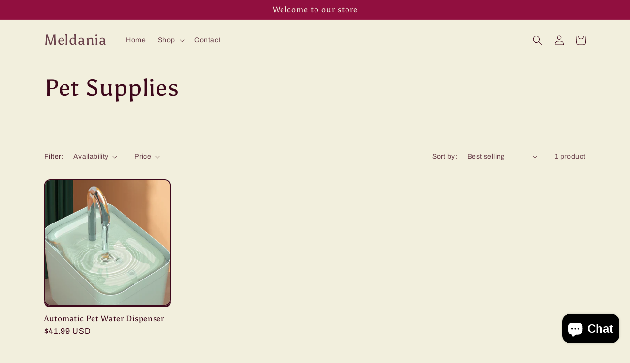

--- FILE ---
content_type: text/css
request_url: https://wheelieoptin.mpireapps.io/assets/css/wheel.min.css
body_size: 2001
content:
.hidden{display:none}.wheelSVG{position:absolute;padding:10px;top:-10px;padding-bottom:5px;padding-top:20px;visibility:hidden;overflow:visible;transform:rotate(90deg)}.peg{visibility:hidden}.centerCircle,.toast,.valueContainer,.wheelOutline{pointer-events:none}.wheelText{pointer-events:none;text-anchor:middle;font-family:'Fjalla One',Arial,sans-serif;-webkit-user-select:none;user-select:none}.toast{position:absolute;display:none;background-color:#e81d62;border-radius:12px;opacity:0;text-align:center}.toast p{clear:both;font-family:'Fjalla One',Arial,sand-serif;margin:23px;font-size:12px;color:#ededed;letter-spacing:0;-webkit-touch-callout:none;-webkit-user-select:none;-khtml-user-select:none;-moz-user-select:none;-ms-user-select:none;user-select:none;line-height:12px;-webkit-transition:font-size .2s ease;transition:font-size .2s ease;-webkit-transition:line-height .2s ease;transition:line-height .2s ease}#wheelie-logo-image{position:absolute;width:100px;height:100px;top:50.1%;left:49.9%;margin-top:-59px;margin-left:-56px;border-radius:50px}#wheelie-dialog-content{width:1100px;margin:0 auto;height:auto;position:relative;padding:20px;background-size:cover!important;background-repeat:no-repeat!important;background-position:center center!important;border-radius:5px;background:#666}.wheelie-x-button{float:right;font-weight:700;background:rgba(0,0,0,.32);font-family:Arial!important;color:#fff;cursor:pointer;border-radius:50%;width:30px;line-height:30px;height:30px;font-size:20px;text-align:center;vertical-align:baseline;z-index:10000!important}.wheelie-x-button:hover{color:#fff}#no-thanks-link{text-decoration:dotted!important;font-size:1em;margin-top:20px;cursor:pointer;color:#fff;text-align:center;display:block}#no-thanks-link:hover{color:#fff;text-decoration:underline}#wheelie-brand-logo{width:100%;max-height:100px;margin-bottom:20px}.wheelSVG{transform:translate(-50%,0) matrix(0,1,-1,0,0,0)!important;height:100%;width:100%!important}#wheelie-spin-button{font-size:30px!important;padding:15px;line-height:1em}#wheelie-brand-name{font-size:3.35em;line-height:.8;color:#fff;margin-bottom:30px;text-shadow:1px 1px #555;text-align:center!important}#wheelie-row{display:table-row}#wheelie-container{width:700px;height:520px;position:relative;display:table-cell;margin-left:-100px;text-align:left}#wheelie-info{width:380px;padding:10px;display:table-cell;vertical-align:middle}.wheelie-btn{width:100%!important;padding:10px!important;margin-top:5px!important;color:#fff!important;font-size:24px!important;border-radius:5px!important;text-decoration:none;text-align:center;border:none!important;cursor:pointer}.wheelie-input{width:100%!important;font-size:18px!important;padding:10px!important;text-align:center!important;background:#fff!important}#wheelie-coupon-code{font-size:1em!important;color:#000}#wheelie-disclaimer-text{color:#fff;font-size:10px;padding:10px;line-height:12px;margin-top:10px}#wheelie-title-message{color:#fff;font-size:26px;padding-bottom:10px;text-shadow:1px 1px #555;line-height:1.2em;text-align:center}#prize-lost,#prize-won,#wheelie-email-invalid{font-weight:700}#wheelie-step-2 p{color:#fff;font-size:2em;text-align:center;line-height:1.4em}#wheelie-disclaimer-text{text-align:center}#wheelie-step-2{display:none}#wheelie-coupon-code{font-size:30px!important;padding:0!important}.mt-20{margin-top:20px!important}#wheelie-coupon-timer{text-align:center;padding:10px;font-size:20px;font-family:Arial,serif;position:fixed;z-index:9999999999;width:100%}@-webkit-keyframes shake-horizontal{0%,100%{-webkit-transform:translateX(0);transform:translateX(0)}10%,30%,50%,70%{-webkit-transform:translateX(-10px);transform:translateX(-10px)}20%,40%,60%{-webkit-transform:translateX(10px);transform:translateX(10px)}80%{-webkit-transform:translateX(8px);transform:translateX(8px)}90%{-webkit-transform:translateX(-8px);transform:translateX(-8px)}}@keyframes shake-horizontal{0%,100%{-webkit-transform:translateX(0);transform:translateX(0)}10%,30%,50%,70%{-webkit-transform:translateX(-10px);transform:translateX(-10px)}20%,40%,60%{-webkit-transform:translateX(10px);transform:translateX(10px)}80%{-webkit-transform:translateX(8px);transform:translateX(8px)}90%{-webkit-transform:translateX(-8px);transform:translateX(-8px)}}@-webkit-keyframes heartbeat{from{-webkit-transform:scale(1);transform:scale(1);-webkit-transform-origin:center center;transform-origin:center center;-webkit-animation-timing-function:ease-out;animation-timing-function:ease-out}10%{-webkit-transform:scale(.91);transform:scale(.91);-webkit-animation-timing-function:ease-in;animation-timing-function:ease-in}17%{-webkit-transform:scale(.98);transform:scale(.98);-webkit-animation-timing-function:ease-out;animation-timing-function:ease-out}33%{-webkit-transform:scale(.87);transform:scale(.87);-webkit-animation-timing-function:ease-in;animation-timing-function:ease-in}45%{-webkit-transform:scale(1);transform:scale(1);-webkit-animation-timing-function:ease-out;animation-timing-function:ease-out}}@keyframes heartbeat{from{-webkit-transform:scale(1);transform:scale(1);-webkit-transform-origin:center center;transform-origin:center center;-webkit-animation-timing-function:ease-out;animation-timing-function:ease-out}10%{-webkit-transform:scale(.91);transform:scale(.91);-webkit-animation-timing-function:ease-in;animation-timing-function:ease-in}17%{-webkit-transform:scale(.98);transform:scale(.98);-webkit-animation-timing-function:ease-out;animation-timing-function:ease-out}33%{-webkit-transform:scale(.87);transform:scale(.87);-webkit-animation-timing-function:ease-in;animation-timing-function:ease-in}45%{-webkit-transform:scale(1);transform:scale(1);-webkit-animation-timing-function:ease-out;animation-timing-function:ease-out}}.animate-heartbeat{-webkit-animation:heartbeat 1.5s ease-in-out infinite both;-moz-animation:heartbeat 1.5s ease-in-out infinite both;animation:heartbeat 1.5s ease-in-out infinite both}.animate-shake-horizontal{-webkit-animation:shake-horizontal 1.4s cubic-bezier(.455,.030,.515,.955) infinite both;-moz-animation:shake-horizontal 1.4s cubic-bezier(.455,.030,.515,.955) infinite both;animation:shake-horizontal 1.4s cubic-bezier(.455,.030,.515,.955) infinite both}.pulsate-fwd,.wheelie-btn-animate{-webkit-animation:pulsate-fwd .5s ease-in-out infinite both;-moz-animation:pulsate-fwd .5s ease-in-out infinite both;animation:pulsate-fwd .5s ease-in-out infinite both}.pulsate-bck{-webkit-animation:pulsate-bck .5s ease-in-out infinite both;-moz-animation:pulsate-bck .5s ease-in-out infinite both;animation:pulsate-bck .5s ease-in-out infinite both}@-webkit-keyframes pulsate-bck{0%{-webkit-transform:scale(1);transform:scale(1)}50%{-webkit-transform:scale(.9);transform:scale(.9)}100%{-webkit-transform:scale(1);transform:scale(1)}}@keyframes pulsate-bck{0%{-webkit-transform:scale(1);transform:scale(1)}50%{-webkit-transform:scale(.9);transform:scale(.9)}100%{-webkit-transform:scale(1);transform:scale(1)}}@-webkit-keyframes pulsate-fwd{0%{-webkit-transform:scale(1);transform:scale(1)}50%{-webkit-transform:scale(1.1);transform:scale(1.1)}100%{-webkit-transform:scale(1);transform:scale(1)}}@keyframes pulsate-fwd{0%{-webkit-transform:scale(1);transform:scale(1)}50%{-webkit-transform:scale(1.1);transform:scale(1.1)}100%{-webkit-transform:scale(1);transform:scale(1)}}@-webkit-keyframes rotate{0%{-webkit-transform:rotate(0)}20%{-webkit-transform:rotate(90deg)}25%{-webkit-transform:rotate(90deg)}45%{-webkit-transform:rotate(180deg)}50%{-webkit-transform:rotate(180deg)}70%{-webkit-transform:rotate(270deg)}75%{-webkit-transform:rotate(270deg)}100%{-webkit-transform:rotate(360deg)}}.animation-rotate{-webkit-animation-name:rotate;-webkit-animation-duration:4.5s;-webkit-animation-iteration-count:1;-webkit-transition-timing-function:linear}@media screen and (min-width:761px){#wheelie-container{display:block;margin-left:-20px;text-align:left;float:left}#wheelie-info{margin-left:-15px;padding:10px;margin-top:80px;display:block;vertical-align:middle;float:left}}@media screen and (max-width:760px){#wheelie-brand-name{font-size:2.55em!important;margin-bottom:10px!important}#wheelie-dialog-content{width:100%!important;padding:10px!important;background-size:cover;background-repeat:no-repeat;background-position:center center;margin-top:70px}.wheelSVG{top:0}#wheelie-info{width:auto;display:block}#wheelie-container{width:380px;height:300px;margin:0 auto;display:block}#wheelie-row{display:block}#wheelie-logo-image{width:60px;height:60px;margin-left:-38px;margin-top:-29px}.wheelie-x-button{position:absolute;right:10px;-webkit-transform:translate3d(0,0,0);transform:translate3d(0,0,0)}.slot-svg svg{width:451px!important;height:auto!important;margin-top:10px!important;margin-left:-30px!important;padding-left:0!important}.results,.slot-info,.sorry{margin-top:-210px!important}.slot-title{font-size:2em!important}.slot-form input{display:block;margin:1% auto 2% auto!important}.results input{margin-top:5%}.results input,.slot-form input{width:85%!important;text-align:center}.results button,.slot-form button{width:85%!important;margin-top:1%!important}.result button{margin-top:0!important}.disclaimer{width:95%!important}}.slot-svg svg{width:850px;height:auto;margin-top:-20px}

--- FILE ---
content_type: text/javascript;charset=UTF-8
request_url: https://wheelieoptin.mpireapps.io/script?shop=meldania.myshopify.com
body_size: 173933
content:
window.wheelieMouseOutJS=function(e,n,o){function t(e){if(W)return void console.debug("cancel show wheel, one already shown");if(u(),console.debug("Showing wheelie"),console.debug(e),void 0!==e.triggers.mobileDelay&&b())console.debug("Showing in "+e.triggers.mobileDelay+" second(s)"),setTimeout(function(){var n=e;document.getElementById("wheelie-modal").style.display="block",o.render(n,"#wheelie-dialog-content",!1)},1e3*e.triggers.mobileDelay);else{var n=e;document.getElementById("wheelie-modal").style.display="block",o.render(n,"#wheelie-dialog-content",!1)}}function l(e,i){var o=!1,t=e,l=t.triggers.filters;if(0===l.length)return console.debug("has no filters so sending callback with true"),i(e,!0),!0;var r=[],c=(ShopifyAnalytics.meta.page.pageType,window.location.pathname.split("/")[window.location.pathname.split("/").length-1]);l.forEach(function(n){n.items.forEach(function(t){"collection"==n.type&&(console.debug("adding ",t.handle," to collectionHandles"),r.push(t.handle)),c==t.handle&&(o=!0,i(e,!0))},this)},this),console.debug("collection handles",r),r.forEach(function(t){n.getJSON("/collections/"+t+"/products.json",function(n){console.debug("products",n),n.products.forEach(function(n){n.handle==c&&(o=!0,i(e,!0))}),i(e,!1)})}),r.length<1&&i(e,o)}function r(){var n=e.Wheelie.config;return-1==n.id&&(n=o.config.nicheWheelies[0]),k.get(n.triggers.cookieName)}function c(e){var n=e,i=1e3*parseInt(n.triggers.minUsageInMins||0);b()&&(i=parseInt(n.triggers.mobileDelay||0));var o=(new Date).getTime();return(o-(parseInt(k.get("wheelieoptin_visit"))||o))/1e3>i}function s(n,i,o){if(!n.design.showWheelie)return console.debug("Wheelie disabled so not showing"),o(n,!1),!1;if(i=void 0===i||i,W)return console.debug("Wheelie shown once this session"),o(n,!1),!1;if(r())return console.debug("Wheelie shown in an earlier session"),o(n,!1),!1;if("niche"!=n.wheelType){if(window.location.href.indexOf("showWheelie=true")>0)return console.debug("Force showing wheelie"),o(n,!0),!0}if("sitewide"==n.wheelType){if(i&&n.triggers.exitIntent)return console.debug("callback intent"),o(n,!0),!0;if(!c(n)){console.debug("Wheelie not shown as min site usage not exceeded");var t=n,s=parseInt(t.triggers.minUsageInMins||0);b()&&(s=parseInt(t.triggers.mobileDelay||0));var a=(new Date).getTime(),d=parseInt(k.get("wheelieoptin_visit"))||a,u=(a-d)/1e3,g=1e3*(s-u);return u<s?(setTimeout(function(){e.WheelieTrigger.handleDisplayWheelIntent()},g),console.debug("isMinUsageExceeded false"),o(n,!1),!1):(console.debug("doing isMinUsageExceeded else"),o(n,!0),!0)}if(i)return console.debug("calling back with true and fromInttent"),o(n,!0),!0;console.debug("Got here with nothing ",n.design.name)}else l(n,function(n,t){if(!t)return console.debug("Wheelie not allowed url"),console.debug(n),o(n,!1),!1;if(i&&n.triggers.exitIntent)return console.debug("callback intent"),o(n,!0),!0;if(!c(n)){console.debug("Wheelie not shown as min site usage not exceeded");var l=n,r=parseInt(l.triggers.minUsageInMins||0);b()&&(r=parseInt(l.triggers.mobileDelay||0));var s=(new Date).getTime(),a=parseInt(k.get("wheelieoptin_visit"))||s,d=(s-a)/1e3,u=1e3*(r-d);return d<r?(setTimeout(function(){e.WheelieTrigger.handleDisplayWheelIntent()},u),console.debug("isMinUsageExceeded false"),o(n,!1),!1):(console.debug("doing isMinUsageExceeded else"),o(n,!0),!0)}if(i)return console.debug("calling back with true and fromInttent"),o(n,!0),!0;console.debug("Got here with nothing ",n.design.name)})}function a(){return _=o.config,-1==_.id&&(_=o.config.nicheWheelies[0]),_.triggers.cookieName}function d(){return _=o.config,-1==_.id&&(_=o.config.nicheWheelies[0]),_.triggers.cookieExpiryInDays}function u(){W=!0,k.put(a(),"true",d()),k.remove("wheelieoptin_visit")}function g(n){n=void 0===n||n;var i=[],o=[];if(e.Wheelie.config.nicheWheelies.forEach(function(l,r){s(l,n,function(l,c){if(c&&("product"==ShopifyAnalytics.meta.page.pageType&&o.push(l,n),"collection"==ShopifyAnalytics.meta.page.pageType&&i.push(l)),r==e.Wheelie.config.nicheWheelies.length-1){if(o.length>0)return void t(o[0],n);if(i.length>0)return void t(i[0],n);var l=e.Wheelie.config;if(-1==l.id)return;s(l,n,function(e,i){if(i)return void t(e,n)})}})},this),e.Wheelie.config.nicheWheelies.length<1){s(e.Wheelie.config,n,function(e,i){if(i)return void t(e,n)})}}function h(){console.debug("Wheelie listening for mouseout"),n(window).mouseleave(function(e){null==e.toElement&&g()})}function f(){n(document.body).append('<style>#wheelie-modal{display:none;position:fixed;z-index:99999;left:0;top:0;width:100%;height:100%;overflow:auto;background-color:rgba(0,0,0,.5)}#wheelie-dialog-content{padding:10px;border:1px solid #888;}.close{color:#aaa;float:right;font-size:28px;font-weight:700}.close:focus,.close:hover{color:#000;text-decoration:none;cursor:pointer}</style><div id="wheelie-modal"><div id="wheelie-dialog-content"></div></div>');var e=n(window).height();if(e>550){var i=(e-550)/2;n("#wheelie-dialog-content").css({"margin-top":i+"px"})}}function p(){var e=(new Date).getTime(),n=T.expiry,i=Math.ceil((n-e)/1e3);if(i<0)return 0;var o="";if(i>59){var t=Math.floor(i/60);o+=t+" MINUTE"+(t>1?"S":"")+" "}return o+=i%60+" SECONDS"}function w(){var e=p(),i=_.triggers,o=i.timerText;o=o.replace("{code}",T.code),o=o.replace("{time}",e);var t=n("#wheelie-coupon-timer");if(0===e)return t.hide(),void clearInterval(T.timer);0===t.length?n("html").prepend('<div id="wheelie-coupon-timer" style="background: '+i.timerBgColor+";color:"+i.timerTextColor+'; ">'+o+"</div>"):t.html(o)}function m(){var e=parseInt(k.get("wheelieoptin_apply_code_expiry")),n=k.get("wheelieoptin_apply_code");e&&n&&(T={code:n,expiry:e},console.debug("Starting coupon timer"),w(),T.timer=setInterval(w,1e3))}function b(){var e=window.matchMedia("only screen and (max-width: 760px)");return n.isMobile=e.matches,n.isMobile}function v(){console.debug("Listening for scroll"),n(window).scroll(function(){Math.abs(D())>75&&g(),0===n(window).scrollTop()&&g()})}function y(){console.debug("Inject discount called");var e=k.get("wheelieoptin_apply_code");null!==e&&(n.get("/discount/"+encodeURIComponent(e)),console.debug("Auto-applied coupon code to checkout form"))}function I(){k.get("wheelieoptin_visit")||k.put("wheelieoptin_visit",(new Date).getTime(),30)}function x(e,n){return void console.debug("setCouponTimer "+e+" "+n)}if(!window.wheelieOptinLoaded){window.wheelieOptinLoaded=!0,console.debug("wheelie jQuery: ",n.fn.jquery),console.debug("mouseeout loaded");var T,_,W=!1;window.pm_atc_ids=["add","buy_it_now","addToCart","AddToCart","add-to-cart","product-add-to-cart"],window.pm_atc_classes=["add","addtocart","add_to_cart","scn-addtocart","add-to-cart"];var k={put:function(e,n,i){var o=new Date;i=i||30,o.setTime(o.getTime()+24*i*60*60*1e3);var t="; expires="+o.toGMTString();document.cookie=e+"="+n+t+"; path=/"},get:function(e){for(var n=e+"=",i=document.cookie.split(";"),o=0;o<i.length;o++){for(var t=i[o];" "==t.charAt(0);)t=t.substring(1,t.length);if(0==t.indexOf(n))return t.substring(n.length,t.length)}return null},remove:function(e){this.put(e,"",-1)}};e.CookieStore=k;var D=function(e){function n(){i=null,l=0}e=e||{};var i,o,t,l,r=e.delay||50;return n(),function(){return o=window.scrollY,null!=i&&(l=o-i),i=o,clearTimeout(t),t=setTimeout(n,r),l}}();!function(){if(_=o.config,-1==_.id&&(_=o.config.nicheWheelies[0]),-1!==window.location.href.indexOf("/cart")&&y(),I(),f(),m(),!b()&&_.triggers.showOnDesktop)void 0!==_.triggers.exitIntent&&_.triggers.exitIntent&&h(),g(!1);else{if(!b()||!_.triggers.showOnMobile)return;void 0!==_.triggers.mobileExitIntent&&_.triggers.mobileExitIntent&&v(),g(!1)}for(i=0;i<pm_atc_ids.length;i++)n("#"+pm_atc_ids[i]).one("click",function(e){y()});for(i=0;i<pm_atc_classes.length;i++)n("."+pm_atc_classes[i]).one("click",function(e){y()});n('button[id*="AddToCart"]').one("click",function(e){y()}),n("button[name='checkout']").one("click",function(e){y()}),n("input[name='checkout']").one("click",function(e){y()}),n("input[value='Checkout']").one("click",function(e){y()}),n("form[action='/cart/add']").one("submit",function(e){y()})}(),e.WheelieTrigger={setCouponTimer:x,handleDisplayWheelIntent:g}}};"classList"in document.documentElement||!Object.defineProperty||"undefined"==typeof HTMLElement||Object.defineProperty(HTMLElement.prototype,"classList",{get:function(){var t=this;function e(e){return function(i){var n=t.className.split(/\s+/),r=n.indexOf(i);e(n,r,i),t.className=n.join(" ")}}var i={add:e(function(t,e,i){~e||t.push(i)}),remove:e(function(t,e){~e&&t.splice(e,1)}),toggle:e(function(t,e,i){~e?t.splice(e,1):t.push(i)}),contains:function(e){return!!~t.className.split(/\s+/).indexOf(e)},item:function(e){return t.className.split(/\s+/)[e]||null}};return Object.defineProperty(i,"length",{get:function(){return t.className.split(/\s+/).length}}),i}});var WHEELIE_TICK_SOUND,WHEELIE_OLD_POS=0,WHEELIE_CUR_POS=0,WHEELIE_PRIZE_WID=0,WHEEL_SOUND_ENABLED=!0,Wheel=function(){function t(e,i,n,r,s){void 0===s&&(s=!1);var o=this;this.soundEnabled=!0,this.tickCount=0,this.emailInvalid=!1,this.config=e,this.debug=s,this.baseUrl=r,this.wheel=t.byClass("wheel"),this.svg=t.byClass("wheelSVG"),this.svg.setAttribute("viewBox","0 0 1024 768"),this.peg=new Peg(t.byClass("peg"),t.byClass("pegContainer")),this.centerCircle=t.byClass("centerCircle"),this.outline=t.byClass("wheelOutline"),this.valueContainer=t.byClass("valueContainer"),this.segments=e.prizes,this.segmentWidth=360/this.segments.length,WHEELIE_PRIZE_WID=this.segmentWidth,this.center=new Vector(512,384),this.paths=[],this.callback=i,this.track=n,this.tickSound=new Audio(this.baseUrl+"/assets/media/wheel_tick.mp3"),WHEELIE_TICK_SOUND=this.tickSound,document.getElementById("wheelie-spin-button-trigger2").onclick=function(){o.spin()},document.getElementById("wheelie-spin-button-trigger").onclick=function(){$=WheelieJquery;var t=$("#wheelie-email-input").val(),e=$("#wheelie-custom-input").val(),i=o;if(void 0!==o.config.premium||null!==o.config.premium){var n=o.config.premium.emailScore/100,r=window.Wheelie.config.baseURL+"/api/emailCheck?email="+t+"&confidence="+n+"&id="+o.config.id+"&duplicateCheck="+o.config.premium.preventDuplicates;$.ajax({url:r,success:function(n){console.debug("response success",n),console.debug("starting spin, good email"),$("#wheelie-spin-button-trigger2").click(),i.trackEmail(t,e)},error:function(t){console.debug("response fail",t.responseJSON),this.emailInvalid=!0,setTimeout(function(){$(".wheelSVG").css({opacity:1})},1),$("#wheelie-step-1").hide(),$("#wheelie-step-2").fadeIn(),$("#wheelie-redirect-container").hide(),$("#wheelie-coupon-code-container").hide(),$("#wheelie-close-container").show(),$("#wheelie-close").hide(),$("#wheelie-retry-spin").click(function(){console.debug("retrying"),$("#wheelie-step-1").fadeIn(),$("#wheelie-step-2").hide(),$("#result-text").html('Awesome!<br />You won <span id="prize-won"></span>')}),$("#result-text").html("Sorry!</br> <span id='wheelie-email-invalid'>"+t.responseJSON.message+"</span>")}})}else console.debug("Starting spin as usual"),o.spin(),i.trackEmail(t,e)},this.debug?this.soundEnabled=!1:this.halfSpin(),WHEEL_SOUND_ENABLED=this.soundEnabled,this.resetPosition()}return t.prototype.trackEmail=function(t,e){void 0===e&&(e=""),void 0===this.config.premium&&null===this.config.premium?this.track(this.config.id,"spin",{email:t}):this.config.premium.customInputs.length>0&&this.config.premium.customInputs[0].enabled?this.track(this.config.id,"spin",{email:t,custom_input:e}):this.track(this.config.id,"spin",{email:t})},t.prototype.render=function(){this.renderWheel(),this.renderCenter(),this.renderPrizes()},t.prototype.halfSpin=function(){var e=t.randRange(-700,-500);ThrowPropsPlugin.to(this.wheel,{throwProps:{rotation:{velocity:e,end:-360}},onUpdate:t.spinTick,ease:Back.easeOut.config(.2),overshootTolerance:0,onComplete:function(){document.getElementById("wheelie-spin-button").classList.add("wheelie-btn-animate")}})},t.getWinningPrize=function(t){var e=0,i=[],n=t.map(function(t,e){return{index:e,value:t}});n=n.sort(function(t,e){return e.value.probability-t.value.probability}).filter(function(t){return"undefined"!=t&&null!=t});for(var r=0;r<n.length;r++)i.push({index:n[r].index,value:n[r].value.probability/100});var s=Math.random(),o=0,a=n.length-1;for(r=0;r<a;++r)if(s<(o+=i[r].value)){e=i[r].index;break}return null==e&&(e=i[0].index),e},t.prototype.spin=function(){var e=this,i=t.getWinningPrize(this.config.prizes);i=360*i/this.config.prizes.length-2160;var n=t.randRange(500,700);ThrowPropsPlugin.to(this.wheel,{throwProps:{rotation:{velocity:n,end:-1*i}},onUpdate:t.spinTick,ease:Back.easeOut.config(.2),overshootTolerance:0,onComplete:function(){e.spinComplete()}})},t.prototype.spinComplete=function(){var t=Math.round(this.wheel._gsTransform.rotation%360);t=(t=t>0?360-t:t)<0?Math.abs(t):t;var e=Math.round(t/this.segmentWidth),i=this.segments[e];this.emailInvalid&&(i={type:"emailInvalid"}),"function"==typeof this.callback?this.callback(this.config.id,i):console.debug("callback not defined")},t.randRange=function(t,e){return Math.floor(Math.random()*(e-t+1)+t)},t.withinRange=function(t,e,i){return e<=t&&t<=i},t.byClass=function(t){return document.querySelector("."+t)},t.playSound=function(){WHEELIE_TICK_SOUND.play()},t.prototype.createNode=function(e,i){var n=document.createElementNS(t.svgns,e);for(var r in i){var s=i[r],o=null;"href"==(r=r.replace(/[A-Z]/g,function(t){return"-"+t.toLowerCase()}))&&(o=t.xlinkns),n.setAttributeNS(o,r,s)}return n},t.prototype.identity=function(t){return t},t.prototype.resetPosition=function(){TweenMax.set(".wheelSVG",{visibility:"visible"}),TweenMax.set(this.wheel,{svgOrigin:this.center.toString(),x:0,y:0}),TweenMax.set(this.peg.self,{x:this.center.x-this.peg.self.getBBox().width/2,y:this.center.y-t.radius-this.peg.self.getBBox().height/2,transformOrigin:"50% 25%",visibility:"visible"}),TweenMax.set(this.peg.container,{transformOrigin:"50% 100%",scale:t.size/600}),TweenMax.set(document.querySelector(".mainContainer"),{svgOrigin:this.center.toString(),rotation:-90,x:0,y:0}),TweenMax.set(this.svg,{xPercent:-50,left:"50%"})},t.prototype.renderWheel=function(){var e=this.createNode("g",{});this.renderShadows();var i=this.createNode("circle",{fill:"transparent",stroke:this.config.design.borderColor,strokeWidth:28,cx:this.center.x,cy:this.center.y,r:t.radius});e.appendChild(i),this.outline.appendChild(e)},t.prototype.renderShadows=function(){var t=this.createNode("image",{id:"wheelie-outer-shadow-image",height:700,width:680,transform:"translate(100, 100) rotate(270 300 360)",href:"/assets/images/outer-shadow.png",x:37,y:124,visibility:"visible"}),e=this.createNode("image",{id:"wheelie-outer-bottom-shadow-image",height:700,width:760,transform:"translate(100, 100) rotate(270 300 360)",href:"/assets/images/outer-bottom-shadow.png",x:4,y:155,visibility:"visible"}),i=this.createNode("image",{id:"wheelie-inner-shadow-image",height:155,width:365,transform:"translate(100, 100) rotate(270 150 360)",href:"/assets/images/inner-shadow.png",x:57,y:565,visibility:"visible"});this.outline.appendChild(t),this.outline.appendChild(e),this.outline.appendChild(i)},t.shadeColor=function(t,e){var i=parseInt(t.slice(1),16),n=e<0?0:255,r=e<0?-1*e:e,s=i>>16,o=i>>8&255,a=255&i;return"#"+(16777216+65536*(Math.round((n-s)*r)+s)+256*(Math.round((n-o)*r)+o)+(Math.round((n-a)*r)+a)).toString(16).slice(1)},t.prototype.renderPrizes=function(){var e=360/this.config.prizes.length,i=-e/2,n=i+e,r=Math.PI*n/180,s=this.center.x+t.radius*Math.cos(Math.PI*i/180),o=this.center.y+t.radius*Math.sin(Math.PI*i/180),a=this.center.x+t.radius*Math.cos(r),l=this.center.y+t.radius*Math.sin(r),h=[];if(this.config.design.colorize){for(var c=[],u=Math.ceil(this.config.prizes.length/4),p=-u;p<u-1;p++)c.push(t.shadeColor(this.config.design.primaryColor,1/u*p/2));for(h=c;h.length<this.config.prizes.length;)h=h.concat(c)}for(var d=0;d<this.config.prizes.length;d++){var f="M"+this.center.x+","+this.center.y+" L"+s+","+o+" A"+t.radius+","+t.radius+" 0 0,1 "+a+","+l+"z",_=this.createNode("g",{}),m=this.createNode("path",{}),g="";g=this.config.design.colorize?h[d]:d%2==0?this.config.design.primaryColor:this.config.design.secondaryColor,_.appendChild(m),this.wheel.appendChild(_),TweenMax.set(m,{rotation:d*e,svgOrigin:this.center.toString()}),m.setAttributeNS(null,"d",f),m.setAttributeNS(null,"fill",g),this.paths.push(m)}this.renderPrizeStrokes(a,l,e),this.renderPrizeValues()},t.prototype.renderPrizeValues=function(){for(var e=this,i=360/this.config.prizes.length,n=function(n){var s=r.createNode("g",{}),o=r.config.prizes[n].title.split("\n"),a=1==o.length?330:310,l=r.createNode("text",{fill:"#fff",x:r.center.x,y:r.center.y-t.radius+80,fontFamily:r.config.design.font});o.forEach(function(t,i){var n=document.createTextNode(t),r=e.createNode("tspan",{dy:i>0?"1.2em":0,x:e.center.x,textAnchor:"middle"});r.appendChild(n),l.appendChild(r)}),s.appendChild(l),l.setAttribute("class","wheelText"),l.setAttribute("stroke",r.config.design.textStrokeColor),l.setAttribute("stroke-width","0.8px"),l.setAttribute("stroke-linejoin","#round"),l.setAttributeNS(null,"transform","rotate(-90, 380, 300) translate(0, "+a+")"),l.style.fontSize="2.3em",r.valueContainer.appendChild(s),s.setAttribute("data-svg-origin",r.center.toString()),TweenMax.set(s,{rotation:n*i})},r=this,s=0;s<this.config.prizes.length;s++)n(s);this.valueContainer.setAttribute("data-svg-origin",this.center.toString())},t.prototype.renderPrizeStrokes=function(t,e,i){for(var n=0;n<this.config.prizes.length;n++){var r=this.createNode("line",{x1:this.center.x,x2:t,y1:this.center.y,y2:e,stroke:"#E2E2E2",strokeWidth:2.5}),s=this.createNode("line",{id:"line-stroke-"+n,x1:this.center.x,x2:t,y1:this.center.y,y2:e,stroke:"transparent",strokeWidth:2.5,markerEnd:"url(#markerCircle)"});this.wheel.appendChild(r),this.wheel.appendChild(s),r.setAttribute("data-svg-origin",this.center.toString()),s.setAttribute("data-svg-origin",this.center.toString()),TweenMax.set(r,{rotation:n*i}),TweenMax.set(s,{rotation:n*i})}},t.prototype.renderCenter=function(){var e=this.config.branding.centerType,i=this.createNode("circle",{id:"wheelie-center-circle",fill:this.config.design.borderColor,stroke:this.config.design.borderColor,strokeWidth:12,cx:this.center.x,cy:this.center.y,r:t.centerCircleRadius});if(this.centerCircleCircle=i,this.centerCircle.appendChild(i),"text"==e){var n=this.createNode("circle",{id:"wheelie-center-circle-start",fill:this.config.design.wheelCenterColor,stroke:this.config.design.borderColor,strokeWidth:12,cx:this.center.x,cy:this.center.y,r:t.centerCircleRadius-10}),r=this.createNode("text",{id:"wheelie-center-circle-start-text",x:295,y:135,fontFamily:this.config.design.font,strokeWidth:"1.2px",stroke:this.config.design.textStrokeColor,fillOpacity:"1",fill:"rgb(255, 255, 255)",textAnchor:"middle",strokeOpacity:"1",fontSize:"45px",transform:"rotate(-90, 380, 300) translate(0, 310)"}),s=document.createTextNode(this.config.branding.centerText);r.appendChild(s),this.centerCircle.appendChild(n),this.centerCircle.appendChild(r)}},t.svgns="http://www.w3.org/2000/svg",t.xlinkns="http://www.w3.org/1999/xlink",t.size=700,t.radius=t.size/2,t.centerCircleSize=170,t.centerCircleRadius=t.centerCircleSize/2,t.spinTick=function(){var e=t.byClass("wheel"),i=t.byClass("peg"),n=t.byClass("valueContainer");if(WHEELIE_OLD_POS=WHEELIE_CUR_POS,(WHEELIE_CUR_POS=Math.round(e._gsTransform.rotation/WHEELIE_PRIZE_WID))!=WHEELIE_OLD_POS){var r=WHEELIE_CUR_POS>WHEELIE_OLD_POS?35:-35;TweenMax.fromTo(i,.2,{rotation:r},{onStart:WHEEL_SOUND_ENABLED?t.playSound:null,rotation:0,ease:Back.easeOut})}TweenMax.set(n,{rotation:e._gsTransform.rotation})},t}(),Vector=function(){function t(t,e){this.x=t,this.y=e}return t.prototype.toString=function(){return this.x+" "+this.y},t}(),Peg=function(){return function(t,e){this.self=t,this.container=e}}();!function(){var t,e,i,n=function(t,e){t.WheelieJquery=e;var i,n,r,s=!0;function o(t,e,i){return t.split(e).join(i)}function a(n,r){console.debug("Spin complete",r),setTimeout(function(){e(".wheelSVG").css({opacity:1})},1),e("#wheelie-retry-spin").remove(),e("#wheelie-step-1").hide(),e("#wheelie-step-2").fadeIn(),e("#result-text").html('Awesome!<br />You won <span id="prize-won"></span>'),e("#prize-won").text(o(r.title,"^"," ")),e("#prize-won").css("color",i.design.primaryColor),"code"===r.type?(e("#wheelie-redirect-container").hide(),e("#wheelie-coupon-code-container").show(),e("#wheelie-coupon-code").val(r.value),e("#use-code-btn").click(function(){var o;h(n,"use"),function(t){var e=document.createElement("textarea");e.style.position="fixed",e.style.top=0,e.style.left=0,e.style.width="2em",e.style.height="2em",e.style.padding=0,e.style.border="none",e.style.outline="none",e.style.boxShadow="none",e.style.background="transparent",e.value=t,document.body.appendChild(e),e.select();try{if(navigator.userAgent.match(/ipad|ipod|iphone/i)){var i=e,n=i.contentEditable,r=i.readOnly;i.contentEditable=!0,i.readOnly=!1;var s=document.createRange();s.selectNodeContents(i);var o=window.getSelection();o.removeAllRanges(),o.addRange(s),i.setSelectionRange(0,999999),i.contentEditable=n,i.readOnly=r}var a=document.execCommand("copy"),l=a?"successful":"unsuccessful";console.debug("Copy "+l)}catch(t){console.debug("Oops, unable to copy")}document.body.removeChild(e)}(r.value),l(),o=r.value,s||t.WheelieTrigger.setCouponTimer(o,i.triggers.timerInMins),e.get("/discount/"+encodeURIComponent(r.value)),console.debug("Auto-applied coupon code to checkout form")})):"nothing"==r.type?(e("#wheelie-redirect-container").hide(),e("#wheelie-coupon-code-container").hide(),e("#wheelie-close-container").show(),e("#result-text").html("Sorry!</br> <span id='prize-won'>"+r.value+"</span>")):"emailInvalid"==r.type?(e("#wheelie-redirect-container").hide(),e("#wheelie-coupon-code-container").hide(),e("#wheelie-close-container").show(),e("#result-text").html("Sorry!</br> <span id='prize-won'>Your email was found invalid</span>")):(e("#wheelie-redirect-container").show(),e("#wheelie-coupon-code-container").hide(),e("#wheelie-redirect").click(function(){h(n,"use").then(function(){e("#wheelie-redirect").text("Redirecting.."),console.debug("redirecting to: ",r.value),window.location.href=r.value})}))}function l(){s&&(e("#wheelie-dialog-content").removeClass("sticky"),e("#wheelie-container").removeClass("sticky"),e("#wheelie-info").removeClass("sticky"),e(".wheelSVG").removeClass("sticky"),localStorage.setItem("previewEnabled",!1),t.PreviewEnabled=!1),console.debug("Hide Wheelie Called"),e("#wheelie-modal").hide(),e("#wheelie-step-1").show(),e("#wheelie-step-2").hide()}function h(t,i,o){console.debug("track: ",t," event: ",i," data: ",o),o=o||{};var a=e.Deferred();if(s)return a.resolve(),a.promise();var l={event:i,shop:r,wheelieId:t,data:o};return e.ajax({url:n+"/api/count",method:"POST",type:"POST",data:l}).done(function(){a.resolve()}).error(function(){a.resolve()}),a.promise()}t.Wheelie={render:function(t,n,r){console.debug("render called"),function(t){e(t=t||"#wheelie-dialog-content").text(""),e(t).html('<a class="wheelie-x-button wheelie-close-btn mt-10 mb-10">X</a>            <div id="wheelie-row">                <div id="wheelie-container" style="position: relative;">                <div>                <svg class="wheelSVG" version="1.1" xmlns="https://www.w3.org/2000/svg"            xmlns:xlink="https://www.w3.org/1999/xlink" text-rendering="optimizeSpeed">            <defs>             <marker id="markerCircle" markerWidth="8" markerHeight="8" refX="5" refY="5">                 <circle cx="5" cy="5" r="3" style="stroke: none; fill: #91bad4;"/>             </marker>             </defs>                <g class="mainContainer">                <g class="wheel"></g>                </g>                <g class="centerCircle"></g>                <g class="wheelOutline"></g>                <g id="pegContainer" class="pegContainer" opacity="1">                <path id="peg" class="peg" fill="#cb7d61" d="M22.139,0C5.623,0-1.523,15.572,0.269,27.037c3.392,21.707,21.87,42.232,21.87,42.232 s18.478-20.525,21.87-42.232C45.801,15.572,38.623,0,22.139,0z"/>                </g>                <circle id="pegCircle" fill="#fff" stroke-width="12" cx="510" cy="15" r="11"></circle>                 <g class="valueContainer"/>                <img id="wheelie-logo-image" src="" />                </svg>                </div>                </div>                <div id="wheelie-info">                <form method="post" id="wheelie-form">                <img id="wheelie-brand-logo" align="center" src=""/>                <div id="wheelie-brand-name"></div>                <div id="wheelie-step-1">                <p id="wheelie-title-message"></p>                <input placeholder="Enter your email" required id="wheelie-email-input" class="wheelie-input" type="email"/>                <input id="wheelie-spin-button" class="wheelie-btn" type="submit" value="Spin To Win"/>                <input id="wheelie-spin-button-trigger" type="hidden" />                <input id="wheelie-spin-button-trigger2" type="hidden" />                <a id="no-thanks-link" class="wheelie-close-btn mt-10 mb-10">No Thanks</a>                </form>                </div>                <div id="wheelie-step-2">                <p id="result-text">Awesome!<br />You won <span id="prize-won"></span></p>                <div id="wheelie-coupon-code-container" class="mt-20">                    <input class="wheelie-input" id="wheelie-coupon-code" />                    <input class="wheelie-btn" id="use-code-btn" class="mt-20 wheelie-btn" value="Copy & Continue" />                </div>                <div id="wheelie-redirect-container" class="mt-20">                <input class="wheelie-btn" id="wheelie-redirect" class="mt-20 wheelie-btn" value="Claim My Prize" />                </div>                <div id="wheelie-close-container" class="mt-20">                <input class="wheelie-btn" onclick="Wheelie.hideWheelie()" id="wheelie-close" class="mt-20 wheelie-btn" value="Close" />                <input class="wheelie-btn" id="wheelie-retry-spin" class="mt-20 wheelie-btn" value="Retry" />                </div>                <div class="toast"><p></p></div>                </div>                <div id="wheelie-disclaimer-text">Disclaimer: Lorem ipsum</div>                </div>')}(n),function(t,n,r){console.debug("Render "),n=n||"#wheelie-dialog-content",i=t;var s="";if(void 0!==window.Wheelie.config?s=window.Wheelie.config.baseURL:void 0!==window.Wheelie.domain&&(s=window.Wheelie.domain),new Wheel(t,a,h,s,r).render(),t){e("#wheelie-container .peg").attr("fill",t.design.pegColor),"text"==i.branding.centerType&&e("#wheelie-logo-image").css("display","none"),e("#wheelie-logo-image").attr("src",t.branding.logoImageUrl),e("#wheelie-outer-shadow-image").attr("href",s+"/assets/images/outer-shadow.png"),e("#wheelie-outer-bottom-shadow-image").attr("href",s+"/assets/images/outer-bottom-shadow.png"),e("#wheelie-inner-shadow-image").attr("href",s+"/assets/images/inner-shadow.png");var c=e("#wheelie-brand-name"),u=e("#wheelie-brand-logo");void 0===t.branding.titleType||null==t.branding.titleType?t.branding.brandName?(u.hide(),c.show(),c.text(t.branding.brandName),c.css({color:t.branding.brandNameColor})):(u.show(),c.hide(),u.attr("src",t.branding.brandImageUrl)):"text"==t.branding.titleType?(u.hide(),c.show(),c.text(t.branding.brandName),c.css({color:t.branding.brandNameColor})):(u.show(),c.hide(),u.attr("src",t.branding.brandImageUrl)),e("#wheelie-title-message").html(o(t.branding.title,"\n","<br>"));var p="#fff",d="#fff";if(void 0===t.design.titleMessageColor&&void 0===t.design.disclaimerColor||(p=t.design.titleMessageColor,d=t.design.disclaimerColor),e("#wheelie-title-message").css({color:p}),e("#wheelie-disclaimer-text").css({color:d}),e("#no-thanks-link").css({color:d}),t.premium.customInputs[0].enabled){var f=t.premium.customInputs[0],_=e("<input style='margin-bottom: 6px' required class='wheelie-input' id='wheelie-custom-input' placeholder='"+f.name+"' type='"+f.type+"' />");e(_).insertBefore("#wheelie-email-input")}if(e("#wheelie-disclaimer-text").text(t.branding.disclaimerText),e("#wheelie-spin-button").val(t.branding.spinText),e(".wheelie-btn").css({background:t.design.buttonColor}),e(n).css({"background-image":t.design.enableBgImage?'url("'+t.design.bgImageUrl+'")':"none"}),!t.design.enableBgImage||""==t.design.bgImageUrl){var m=t.design.bgColor;void 0!==typeof t.design.bgColorRight&&void 0!==t.design.bgColorRight&&(m="linear-gradient(90deg, "+m+" 57%, "+(t.design.mimicBgColors?t.design.bgColor:t.design.bgColorRight)+" 43%)"),e(n)[0].style.background=m}e(n+" *").css({"font-family":t.design.font});for(var g="http://www.w3.org/2000/svg",v=0;v<t.prizes.length;v++){var y;(y=document.createElementNS("http://www.w3.org/2000/svg","use")).setAttribute("href","#line-stroke-"+v),y.setAttributeNS("http://www.w3.org/1999/xlink","xlink:href","#line-stroke-"+v),document.querySelector(".wheelSVG").appendChild(y)}(y=document.createElementNS(g,"use")).setAttribute("href","#wheelie-center-circle"),document.querySelector(".wheelSVG").appendChild(y),(y=document.createElementNS(g,"use")).setAttribute("href","#wheelie-center-circle-start"),document.querySelector(".wheelSVG").appendChild(y);var w=document.createElementNS(g,"use");w.setAttribute("href","#wheelie-center-circle-start-text"),document.querySelector(".wheelSVG").appendChild(w);var x=document.createElementNS(g,"use");x.setAttribute("href","#pegContainer"),document.querySelector(".wheelSVG").appendChild(x);var b=document.createElementNS(g,"use");b.setAttribute("href","#pegCircle"),document.querySelector(".wheelSVG").appendChild(b),h(t.id,"view")}e(".wheelie-close-btn").on("click touchstart",l),e("#wheelie-x-button").on("click touchstart",function(){l()}),e("#wheelie-form").submit(function(t){return t.preventDefault(),console.debug("Got form submit"),document.getElementById("wheelie-spin-button").classList.remove("wheelie-btn-animate"),document.getElementById("wheelie-spin-button-trigger").click(),!1})}(t,n,r)},renderSlot:function(t,e,i){var n="";void 0!==window.Wheelie.domain?n=window.Wheelie.domain:(window.WheelieOptinDomain,n=window.WheelieOptinDomain),new Slot(t,a,h,n,i).render()},loadDependencies:function(e,i,o,a){console.debug("Loading dependencies on: ",i),n=i,r=o,a,t.Wheelie.domain=n,s=e;var l=t.Wheelie.config;-1==l.id&&(l=t.Wheelie.config.nicheWheelies[0]),function(t){if(!document.getElementById("wheelie-font")){var e=document.getElementsByTagName("head")[0],i=document.createElement("link");i.id="wheelie-font",i.rel="stylesheet",i.type="text/css",i.href="https://fonts.googleapis.com/css?family="+encodeURIComponent(t),i.media="all",e.appendChild(i)}}(l.design.font),function(t){if(t=t||"https://wheelieoptin.mpireapps.io",!document.getElementById("wheelie-css")){var e=document.getElementsByTagName("head")[0],i=document.createElement("link");i.id="wheelie-css",i.rel="stylesheet",i.type="text/css",i.href=t+"/assets/css/wheel.min.css",i.media="all",e.appendChild(i)}}(n)},hideWheelie:l},console.debug("setting global.Wheelie")};console.debug("Loading jQuery"),t="//ajax.googleapis.com/ajax/libs/jquery/2.2.0/jquery.min.js",e=function(){console.debug("jQuery Loaded"),jQuery220=jQuery.noConflict(!0),n(window,jQuery220),void 0!==window.tempWheelie&&(window.Wheelie.config=window.tempWheelie.config,window.Wheelie.config.nicheWheelies=window.tempWheelie.config.nicheWheelies,window.Wheelie.config.baseURL=window.tempWheelie.config.baseURL,window.Wheelie.domain=window.tempWheelie.domain,window.wheelieMouseOutJS(window,jQuery220,window.Wheelie),window.Wheelie.loadDependencies(!1,window.tempWheelie.domain,window.tempWheelie.shop,window.tempWheelie.id)),console.debug("typeof onWheelieInit: ",typeof onWheelieInit),void 0!==window.onWheelieInit&&(console.debug("calling wheelie init"),window.onWheelieInit())},(i=document.createElement("script")).type="text/javascript",i.readyState?i.onreadystatechange=function(){"loaded"!=i.readyState&&"complete"!=i.readyState||(i.onreadystatechange=null,e())}:i.onload=function(){e()},i.src=t,document.getElementsByTagName("head")[0].appendChild(i)}();var _gsScope,SLOT_SPINNING=!1,Slot=function(){function t(t,e,i,n,r){void 0===r&&(r=!1),this.config=t,this.svg=this.byClass("slot-svg-obj"),this.baseUrl=n,this.callback=e,this.track=i,this.isDebug=r,this.prizeElements=new Array;var s=[];this.config.design.enableBgImage&&(console.log("adding bg to preload images"),s.push(this.config.design.bgImageUrl)),this.preloadImages(s)}return t.prototype.callbackFn=function(t,e){var i=this;$(".slot-info").hide(),"code"==e.type?($(".results").fadeIn(),$("#prize-won").text(e.title.split("^").join(" ")),$("#coupon-code").val(e.value),document.getElementById("copy-btn").onclick=function(){i.copyPrize(e.value),window.WheelieTrigger.setCouponTimer(e.value,i.config.triggers.timerInMins),$.get("/discount/"+encodeURIComponent(e.value)),console.log("Auto-applied coupon code to checkout form"),i.close()}):"nothing"==e.type?($("#prize-won").text("Nothing"),$("#copy-btn").text("CONTINUE"),$(".sorry").fadeIn(),$("#slot-sorry-msg").text("You Lost."),$("#retry-btn").text("CONTINUE"),document.getElementById("retry-btn").onclick=function(){i.close()}):($(".results").fadeIn(),$("#coupon-code").hide(),$("#copy-btn").text("CLAIM MY PRIZE"),document.getElementById("copy-btn").onclick=function(){console.log("redirecting to: ",e.value),i.redirect(e.value)}),this.callback(t,e)},t.prototype.close=function(){this.isDebug||(console.debug("Hiding slot"),$("#wheelie-modal").hide())},t.prototype.render=function(){this.renderSlot();var t=this;$("#slot-form").submit(function(e){e.preventDefault();var i=$("#slot-email").val(),n=$("#slot-custom-input").val();if(void 0!==t.config.premium||null!==t.config.premium){var r=t.config.premium.emailScore/100,s=t.baseUrl+"/api/emailCheck?email="+i+"&confidence="+r+"&id="+t.config.id+"&duplicateCheck="+t.config.premium.preventDuplicates;$.ajax({url:s,success:function(e){$("#wheelie-spin-button-trigger2").click(),t.trackEmail(i,n)},error:function(e){this.emailInvalid=!0,$(".slot-info").hide(),$(".sorry").fadeIn(),document.getElementById("retry-btn").onclick=function(){t.retry()},$("#slot-sorry-msg").text(e.responseJSON.message+".")}})}else this.spin(),t.trackEmail(i,n);return!1}),this.track(this.config.id,"view")},t.prototype.trackEmail=function(t,e){void 0===e&&(e=""),void 0===this.config.premium&&null===this.config.premium?this.track(this.config.id,"spin",{email:t}):this.config.premium.customInputs.length>0&&this.config.premium.customInputs[0].enabled?this.track(this.config.id,"spin",{email:t,custom_input:e}):this.track(this.config.id,"spin",{email:t})},t.prototype.createNode=function(t,e){var i=document.createElementNS(Wheel.svgns,t);for(var n in e){var r=e[n],s=null;"href"==(n=n.replace(/[A-Z]/g,function(t){return"-"+t.toLowerCase()}))&&(s=Wheel.xlinkns),i.setAttributeNS(s,n,r)}return i},t.prototype.byClass=function(t){return document.querySelector("."+t)},t.prototype.retry=function(){$(".sorry").hide(),$(".slot-info").fadeIn()},t.prototype.redirect=function(t){window.location.href=t},t.prototype.copyPrize=function(t){this.track(this.config.id,"use");var e=document.createElement("textarea");e.style.position="fixed",e.style.top=0,e.style.left=0,e.style.width="2em",e.style.height="2em",e.style.padding=0,e.style.border="none",e.style.outline="none",e.style.boxShadow="none",e.style.background="transparent",e.value=t,document.body.appendChild(e),e.select();try{if(navigator.userAgent.match(/ipad|ipod|iphone/i)){var i=e,n=i.contentEditable,r=i.readOnly;i.contentEditable=!0,i.readOnly=!1;var s=document.createRange();s.selectNodeContents(i);var o=window.getSelection();o.removeAllRanges(),o.addRange(s),i.setSelectionRange(0,999999),i.contentEditable=n,i.readOnly=r}var a=document.execCommand("copy")?"successful":"unsuccessful";console.log("Copy "+a)}catch(t){console.log("Oops, unable to copy")}document.body.removeChild(e)},t.prototype.renderSlot=function(){var t=this,e=this.config,i="\n        <style>\n        .secondary-color {\n            color: "+e.design.secondaryColor+';\n        }\n        .slot-info, .sorry, .results {\n            text-align: center;\n            margin-top: -50px;\n        }\n\n        .slot-input {\n            width: 25%;\n            margin-right: 2%;\n            display: inline;    \n            border-radius: 12px !important;\n            \n            height: 42px !important;\n            padding: 0 10px;\n            line-height: 22px;\n            border: 1px solid #cccccc !important;\n            outline: none;\n            background: #fff;\n            color: #5f6a7d !important;\n            font: 13px "HelveticaNeue-Light", "Helvetica Neue Light", "Helvetica Neue", Helvetica, Arial, sans-serif;\n            margin-bottom: 15px !important;\n            text-rendering: optimizeLegibility;\n            -webkit-font-smoothing: antialiased;\n        }\n        \n        .results > .slot-input {\n            margin-top: 2% !important;\n        }\n        \n        .slot-form {\n            padding-top: 25px;\n        }\n        .submit-btn, .submit-btn:hover, .submit-btn:active {\n            background-color: '+e.design.buttonColor+";\n            border-radius: 15px;\n            border-color: transparent;\n            padding: 0 20px !important;\n            letter-spacing: 1px !important;\n            height: 40px !important;\n            color: #ffffff !important;\n        }\n        .submit-btn.sorry, .submit-btn.results {\n            margin: 20px 0;\n            font-weight: bold;\n        }\n        .slot-svg {\n            margin-top: 15px;\n            overflow-x: hidden;\n        }\n        .slot-svg svg {\n            width: 850px; \n            height: auto; \n            padding-left: 20px;\n            padding-top: 20px;\n        }\n        .slot-title {\n            color: "+e.design.titleMessageColor+';\n            font-size: 3em !important;\n            line-height: 1.6em !important;\n        }\n        .slot-title.sorry, .slot-title.results {\n            font-size: 2.5em;\n            \n        }\n        .slot-title.sorry span {\n            font-weight: bold;\n        }\n        .wheelie-x-button, .wheelie-x-button:hover {\n            color: black;\n            background: white;\n        }\n        .disclaimer {\n          font-size: 0.9em;\n          font-family: "OpenSans";\n          color: '+e.design.disclaimerColor+';\n          line-height: 1.286;\n          text-align: center;\n          width: 60%;\n          margin: auto;\n        }\n        .hidden {\n            display: none;\n        }\n        </style>\n        <a class="wheelie-x-button wheelie-close-btn mt-10 mb-10">X</a>\n        <div style="height: 535px" class="slot-svg">\n             <?xml version="1.0" encoding="UTF-8" standalone="no"?>\n             <svg\n                xmlns:dc="http://purl.org/dc/elements/1.1/"\n                xmlns:cc="http://creativecommons.org/ns#"\n                xmlns:rdf="http://www.w3.org/1999/02/22-rdf-syntax-ns#"\n                xmlns:svg="http://www.w3.org/2000/svg"\n                xmlns="http://www.w3.org/2000/svg"\n                xmlns:xlink="http://www.w3.org/1999/xlink"\n                width="1419.406"\n                height="753.2077"\n                viewBox="0 0 375.55117 199.28619"\n                version="1.1"\n                id="slot-svg"\n                class="slot-svg-obj">\n               <defs\n                  id="defs10" />\n               <metadata\n                  id="metadata13">\n                 <rdf:RDF>\n                   <cc:Work\n                      rdf:about="">\n                     <dc:format>image/svg+xml</dc:format>\n                     <dc:type\n                        rdf:resource="http://purl.org/dc/dcmitype/StillImage" />\n                     <dc:title></dc:title>\n                   </cc:Work>\n                 </rdf:RDF>\n               </metadata>\n               <image\n                  xlink:href="'+this.baseUrl+'/assets/images/slot/coins.png"\n                  y="55"\n                  x="236.85068"\n                  id="image324"\n                  preserveAspectRatio="none"\n                  height="101.68912"\n                  width="127.08013" />\n               <image\n                  xlink:href="'+this.baseUrl+'/assets/images/slot/column-bg.png"\n                  width="100.9323"\n                  height="118.49297"\n                  preserveAspectRatio="none"\n                  id="image405"\n                  x="237.82172"\n                  y="54.516117" />\n               <image\n                  xlink:href="'+this.baseUrl+'/assets/images/slot/column-bg.png"\n                  width="100.9323"\n                  height="118.49297"\n                  preserveAspectRatio="none"\n                  id="image403"\n                  x="142.29359"\n                  y="54.516117" />\n               <image\n                  xlink:href="'+this.baseUrl+'/assets/images/slot/coins.png"\n                  y="32.152958"\n                  x="0"\n                  id="Vector_Smart_Object"\n                  data-name="Vector Smart Object"\n                  width="130.2016"\n                  height="146.1626" />\n               <image\n                  xlink:href="'+this.baseUrl+'/assets/images/slot/column-bg.png"\n                  y="54.516113"\n                  x="48.726173"\n                  id="image345"\n                  preserveAspectRatio="none"\n                  height="118.49297"\n                  width="100.9323" />\n               \n                <image\n                 xlink:href="'+this.baseUrl+'/assets/images/slot/top-banner.png"\n                 y="21.287127"\n                 x="47.867844"\n                 id="top-banner"\n                 preserveAspectRatio="none"\n                 height="41.603161"\n                 width="289.53397" />\n               <image\n                  xlink:href="'+this.baseUrl+'/assets/images/slot/left-peg.png"\n                  y="99.767128"\n                  x="46.233688"\n                  id="left-peg"\n                  preserveAspectRatio="none"\n                  height="26.987499"\n                  width="23.018749" />\n               <image\n                  xlink:href="'+this.baseUrl+'/assets/images/slot/right-peg.png"\n                  y="98.429359"\n                  x="317.66861"\n                  id="right-peg"\n                  preserveAspectRatio="none"\n                  height="26.987499"\n                  width="23.283333" />\n               <image\n                  xlink:href="'+this.baseUrl+'/assets/images/slot/crown.png"\n                  y="6.6549377"\n                  x="40.672752"\n                  id="crown"\n                  preserveAspectRatio="none"\n                  height="41.486046"\n                  width="46.278248" />\n               <image\n                  xlink:href="'+this.baseUrl+'/assets/images/slot/bottom-banner.png"\n                  y="164.00751"\n                  x="47.167034"\n                  id="bottom-banner"\n                  preserveAspectRatio="none"\n                  height="35.278702"\n                  width="295.95822" />\n               <image\n                  xlink:href="'+e.design.bottomLogo+'"\n                  y="182.31731"\n                  x="169.52197"\n                  id="bottom-logo"\n                  preserveAspectRatio="none"\n                  height="15.654975"\n                  width="50.247002" />\n               <image\n                  xlink:href="'+e.design.topLogo+'"\n                  y="-7.1054274e-15"\n                  x="101.02322"\n                  id="top-logo"\n                  preserveAspectRatio="none"\n                  height="39.158333"\n                  width="162.71875" />\n            </svg> \n            </div> \n        <div class="slot-info">\n            <div class="slot-title">'+e.branding.title+'</div>\n            <div class="slot-form">\n                <form id="slot-form">\n                    <input placeholder="Enter your full '+e.premium.customInputs[0].name.toLowerCase()+'" required style="display: inline; width: 25%; margin-right: 2%" class="slot-input" id="slot-custom-input" type="text">\n                    <input placeholder="Enter your email address" required style="display: inline; width: 25%; margin-right: 2%" class="slot-input" id="slot-email" type="text">\n                    <input id="wheelie-spin-button-trigger2" type="hidden" />\n                    <button class="submit-btn">SUBMIT NOW</button>  \n                </form>\n            </div>\n            \n            <div class="disclaimer">\n                <p>'+e.branding.disclaimerText+'</p>\n            </div>\n        </div>\n        \n        <div class="results hidden">\n            <div class="slot-title results">You won <span id="prize-won" class="code secondary-color">5% OFF!</span></div>\n            \n            <input value="948494" style="display: inline; width: 30%; margin-right: 2%" class="slot-input" id="coupon-code" type="text">\n            <button id="copy-btn" style="background-color: #02defe; border-color: transparent" class="submit-btn results">COPY & CONTINUE</button>  \n            \n            <div class="disclaimer">\n                <p>'+e.branding.disclaimerText+'</p>\n            </div>\n        </div>\n        \n        <div class="sorry hidden">\n            <div class="slot-title sorry">Sorry! <span id="slot-sorry-msg">Your email was found invalid.</span></div>\n            <button id="retry-btn" style="background-color: #02defe; border-color: transparent" class="submit-btn sorry">RETRY</button>  \n            \n            <div class="disclaimer">\n                <p>'+e.branding.disclaimerText+"</p>\n            </div>\n        </div>\n        ";this.config.design.enableBgImage?$("#wheelie-dialog-content")[0].style.background="url("+this.config.design.bgImageUrl+")":$("#wheelie-dialog-content")[0].style.background=this.config.design.bgColor,$("#wheelie-dialog-content")[0].style.width="900px",$("#wheelie-dialog-content")[0].style.height="750px",$("#wheelie-dialog-content")[0].style.marginTop="71px",$("#wheelie-dialog-content").html(i),this.renderPrizes(),document.getElementById("wheelie-spin-button-trigger2").onclick=function(){t.spin()},$(".wheelie-x-button").on("click touchstart",function(){t.close()})},t.prototype.spin=function(){for(var t=Wheel.getWinningPrize(this.config.prizes),e=[0,0,0,0,-8,-6,-4,10,14,14,16][this.config.prizes.length-1],i=24*this.config.prizes.length+39+e,n=this.config.prizes.length,r=this,s=this.config.id,o=this.config.prizes[t],a=function(a){var l=new TimelineLite,h=Wheel.randRange(0,10);setTimeout(function(){for(var c=function(c){var u=0;u=t>2?24*(2+n-t)+39-h:24*Math.abs(t-2);var p=new TweenMax("#prize-"+(a+1)+"-"+(c+1)+"-group",u/24*.4,{ease:Linear.easeNone,y:function(){return"+="+u},modifiers:{y:function(t){return t%i+Math.abs(e)+2}},onComplete:function(){0==a&&0==c&&r.callbackFn(s,o)},paused:!0,repeat:0}),d=new TweenMax("#prize-"+(a+1)+"-"+(c+1)+"-group",1.1,{ease:Linear.easeNone,y:function(){return"+="+i},modifiers:{y:function(t){return t%i+Math.abs(e)+2}},onComplete:function(){p.play()},repeat:3});l.to(d,1,{timeScale:1})},u=0;u<n;u++)c(u)},1e3*(.5*a))},l=0;l<=3;l++)a(l);SLOT_SPINNING=!SLOT_SPINNING},t.prototype.stopSpin=function(){SLOT_SPINNING=!1},t.prototype.renderPrizes=function(){for(var t=this.config,e=[7,100,190.5],i=[19,113.5,218.5],n=1;n<4;n++)for(var r=1;r<=this.config.prizes.length;r++){var s=e[n-1],o=i[n-1],a=this.createNode("g",{id:"prize-"+n+"-"+r+"-group",transform:"matrix(1.0340413,0,0,1.2983505,46.690055,"+(9.902688+30*(r-1))+")",class:"prize-group-"+n}),l=this.createNode("rect",{style:"fill:#378a9d;fill-opacity:1;stroke:none;stroke-width:0.28061101;stroke-opacity:1",id:"prize-"+n+"-"+r,width:2==n?"84.260864":"85.260864",height:24,x:s,y:10}),h=this.createNode("text",{style:"font-style:normal;font-weight:normal;font-size:10.65336037px;line-height:1.25;font-family:sans-serif;letter-spacing:0px;word-spacing:0px;fill:#ffffff;fill-opacity:1;stroke:none;stroke-width:0.266334",x:18.898809,y:10,id:"prize-"+n+"-"+r+"-text-container"}),c=this.createNode("tspan",{id:"prize-"+n+"-"+r+"-text",x:o,class:"auto-generated",y:25.702375,style:"fill:#ffffff;fill-opacity:1;stroke-width:0.266334"});h.appendChild(c),a.appendChild(l),a.appendChild(h),this.byClass("slot-svg-obj").appendChild(a)}for(n=1;n<4;n++){var u=0,p=[t.design.primaryColor,t.design.secondaryColor,t.design.tertiaryColor];for(r=0;r<t.prizes.length;r++){$("#prize-"+n+"-"+(r+1)).css("fill",p[u]),++u>2&&(u=0),$("#prize-"+n+"-"+(r+1)+"-text").text(t.prizes[r].title);var d=6.97;2==n&&(d=100.6),3==n&&(d=190.85);var f=($("#prize-"+n+"-"+(r+1))[0].getAttribute("width")-$("#prize-"+n+"-"+(r+1)+"-text-container")[0].getBBox().width)/2;$("#prize-"+n+"-"+(r+1)+"-text")[0].setAttribute("x",f+d)}}var _=this;["top-banner","bottom-banner","left-peg","right-peg","crown","top-logo","bottom-logo"].forEach(function(t){_.byClass("slot-svg-obj").appendChild(document.getElementById(t))})},t.prototype.preloadImages=function(t){console.log("preloading images");var e=[];t.forEach(function(t,i){e[i]=new Image,e[i].src=t})},t}();((_gsScope="undefined"!=typeof module&&module.exports&&"undefined"!=typeof global?global:this||window)._gsQueue||(_gsScope._gsQueue=[])).push(function(){"use strict";var t,e,i,n,r,s,o,a,l,h,c,u,p,d,f,_;_gsScope._gsDefine("TweenMax",["core.Animation","core.SimpleTimeline","TweenLite"],function(t,e,i){var n=function(t){var e,i=[],n=t.length;for(e=0;e!==n;i.push(t[e++]));return i},r=function(t,e,i){var n,r,s=t.cycle;for(n in s)r=s[n],t[n]="function"==typeof r?r(i,e[i]):r[i%r.length];delete t.cycle},s=function(t,e,n){i.call(this,t,e,n),this._cycle=0,this._yoyo=!0===this.vars.yoyo,this._repeat=this.vars.repeat||0,this._repeatDelay=this.vars.repeatDelay||0,this._dirty=!0,this.render=s.prototype.render},o=1e-10,a=i._internals,l=a.isSelector,h=a.isArray,c=s.prototype=i.to({},.1,{}),u=[];s.version="1.19.0",c.constructor=s,c.kill()._gc=!1,s.killTweensOf=s.killDelayedCallsTo=i.killTweensOf,s.getTweensOf=i.getTweensOf,s.lagSmoothing=i.lagSmoothing,s.ticker=i.ticker,s.render=i.render,c.invalidate=function(){return this._yoyo=!0===this.vars.yoyo,this._repeat=this.vars.repeat||0,this._repeatDelay=this.vars.repeatDelay||0,this._uncache(!0),i.prototype.invalidate.call(this)},c.updateTo=function(t,e){var n,r=this.ratio,s=this.vars.immediateRender||t.immediateRender;for(n in e&&this._startTime<this._timeline._time&&(this._startTime=this._timeline._time,this._uncache(!1),this._gc?this._enabled(!0,!1):this._timeline.insert(this,this._startTime-this._delay)),t)this.vars[n]=t[n];if(this._initted||s)if(e)this._initted=!1,s&&this.render(0,!0,!0);else if(this._gc&&this._enabled(!0,!1),this._notifyPluginsOfEnabled&&this._firstPT&&i._onPluginEvent("_onDisable",this),this._time/this._duration>.998){var o=this._totalTime;this.render(0,!0,!1),this._initted=!1,this.render(o,!0,!1)}else if(this._initted=!1,this._init(),this._time>0||s)for(var a,l=1/(1-r),h=this._firstPT;h;)a=h.s+h.c,h.c*=l,h.s=a-h.c,h=h._next;return this},c.render=function(t,e,i){this._initted||0===this._duration&&this.vars.repeat&&this.invalidate();var n,r,s,l,h,c,u,p,d=this._dirty?this.totalDuration():this._totalDuration,f=this._time,_=this._totalTime,m=this._cycle,g=this._duration,v=this._rawPrevTime;if(t>=d-1e-7?(this._totalTime=d,this._cycle=this._repeat,this._yoyo&&0!=(1&this._cycle)?(this._time=0,this.ratio=this._ease._calcEnd?this._ease.getRatio(0):0):(this._time=g,this.ratio=this._ease._calcEnd?this._ease.getRatio(1):1),this._reversed||(n=!0,r="onComplete",i=i||this._timeline.autoRemoveChildren),0===g&&(this._initted||!this.vars.lazy||i)&&(this._startTime===this._timeline._duration&&(t=0),(0>v||0>=t&&t>=-1e-7||v===o&&"isPause"!==this.data)&&v!==t&&(i=!0,v>o&&(r="onReverseComplete")),this._rawPrevTime=p=!e||t||v===t?t:o)):1e-7>t?(this._totalTime=this._time=this._cycle=0,this.ratio=this._ease._calcEnd?this._ease.getRatio(0):0,(0!==_||0===g&&v>0)&&(r="onReverseComplete",n=this._reversed),0>t&&(this._active=!1,0===g&&(this._initted||!this.vars.lazy||i)&&(v>=0&&(i=!0),this._rawPrevTime=p=!e||t||v===t?t:o)),this._initted||(i=!0)):(this._totalTime=this._time=t,0!==this._repeat&&(l=g+this._repeatDelay,this._cycle=this._totalTime/l>>0,0!==this._cycle&&this._cycle===this._totalTime/l&&t>=_&&this._cycle--,this._time=this._totalTime-this._cycle*l,this._yoyo&&0!=(1&this._cycle)&&(this._time=g-this._time),this._time>g?this._time=g:this._time<0&&(this._time=0)),this._easeType?(h=this._time/g,(1===(c=this._easeType)||3===c&&h>=.5)&&(h=1-h),3===c&&(h*=2),1===(u=this._easePower)?h*=h:2===u?h*=h*h:3===u?h*=h*h*h:4===u&&(h*=h*h*h*h),1===c?this.ratio=1-h:2===c?this.ratio=h:this._time/g<.5?this.ratio=h/2:this.ratio=1-h/2):this.ratio=this._ease.getRatio(this._time/g)),f!==this._time||i||m!==this._cycle){if(!this._initted){if(this._init(),!this._initted||this._gc)return;if(!i&&this._firstPT&&(!1!==this.vars.lazy&&this._duration||this.vars.lazy&&!this._duration))return this._time=f,this._totalTime=_,this._rawPrevTime=v,this._cycle=m,a.lazyTweens.push(this),void(this._lazy=[t,e]);this._time&&!n?this.ratio=this._ease.getRatio(this._time/g):n&&this._ease._calcEnd&&(this.ratio=this._ease.getRatio(0===this._time?0:1))}for(!1!==this._lazy&&(this._lazy=!1),this._active||!this._paused&&this._time!==f&&t>=0&&(this._active=!0),0===_&&(2===this._initted&&t>0&&this._init(),this._startAt&&(t>=0?this._startAt.render(t,e,i):r||(r="_dummyGS")),this.vars.onStart&&(0!==this._totalTime||0===g)&&(e||this._callback("onStart"))),s=this._firstPT;s;)s.f?s.t[s.p](s.c*this.ratio+s.s):s.t[s.p]=s.c*this.ratio+s.s,s=s._next;this._onUpdate&&(0>t&&this._startAt&&this._startTime&&this._startAt.render(t,e,i),e||(this._totalTime!==_||r)&&this._callback("onUpdate")),this._cycle!==m&&(e||this._gc||this.vars.onRepeat&&this._callback("onRepeat")),r&&(!this._gc||i)&&(0>t&&this._startAt&&!this._onUpdate&&this._startTime&&this._startAt.render(t,e,i),n&&(this._timeline.autoRemoveChildren&&this._enabled(!1,!1),this._active=!1),!e&&this.vars[r]&&this._callback(r),0===g&&this._rawPrevTime===o&&p!==o&&(this._rawPrevTime=0))}else _!==this._totalTime&&this._onUpdate&&(e||this._callback("onUpdate"))},s.to=function(t,e,i){return new s(t,e,i)},s.from=function(t,e,i){return i.runBackwards=!0,i.immediateRender=0!=i.immediateRender,new s(t,e,i)},s.fromTo=function(t,e,i,n){return n.startAt=i,n.immediateRender=0!=n.immediateRender&&0!=i.immediateRender,new s(t,e,n)},s.staggerTo=s.allTo=function(t,e,o,a,c,p,d){a=a||0;var f,_,m,g,v=0,y=[],w=function(){o.onComplete&&o.onComplete.apply(o.onCompleteScope||this,arguments),c.apply(d||o.callbackScope||this,p||u)},x=o.cycle,b=o.startAt&&o.startAt.cycle;for(h(t)||("string"==typeof t&&(t=i.selector(t)||t),l(t)&&(t=n(t))),t=t||[],0>a&&((t=n(t)).reverse(),a*=-1),f=t.length-1,m=0;f>=m;m++){for(g in _={},o)_[g]=o[g];if(x&&(r(_,t,m),null!=_.duration&&(e=_.duration,delete _.duration)),b){for(g in b=_.startAt={},o.startAt)b[g]=o.startAt[g];r(_.startAt,t,m)}_.delay=v+(_.delay||0),m===f&&c&&(_.onComplete=w),y[m]=new s(t[m],e,_),v+=a}return y},s.staggerFrom=s.allFrom=function(t,e,i,n,r,o,a){return i.runBackwards=!0,i.immediateRender=0!=i.immediateRender,s.staggerTo(t,e,i,n,r,o,a)},s.staggerFromTo=s.allFromTo=function(t,e,i,n,r,o,a,l){return n.startAt=i,n.immediateRender=0!=n.immediateRender&&0!=i.immediateRender,s.staggerTo(t,e,n,r,o,a,l)},s.delayedCall=function(t,e,i,n,r){return new s(e,0,{delay:t,onComplete:e,onCompleteParams:i,callbackScope:n,onReverseComplete:e,onReverseCompleteParams:i,immediateRender:!1,useFrames:r,overwrite:0})},s.set=function(t,e){return new s(t,0,e)},s.isTweening=function(t){return i.getTweensOf(t,!0).length>0};var p=function(t,e){for(var n=[],r=0,s=t._first;s;)s instanceof i?n[r++]=s:(e&&(n[r++]=s),r=(n=n.concat(p(s,e))).length),s=s._next;return n},d=s.getAllTweens=function(e){return p(t._rootTimeline,e).concat(p(t._rootFramesTimeline,e))};s.killAll=function(t,i,n,r){null==i&&(i=!0),null==n&&(n=!0);var s,o,a,l=d(0!=r),h=l.length,c=i&&n&&r;for(a=0;h>a;a++)o=l[a],(c||o instanceof e||(s=o.target===o.vars.onComplete)&&n||i&&!s)&&(t?o.totalTime(o._reversed?0:o.totalDuration()):o._enabled(!1,!1))},s.killChildTweensOf=function(t,e){if(null!=t){var r,o,c,u,p,d=a.tweenLookup;if("string"==typeof t&&(t=i.selector(t)||t),l(t)&&(t=n(t)),h(t))for(u=t.length;--u>-1;)s.killChildTweensOf(t[u],e);else{for(c in r=[],d)for(o=d[c].target.parentNode;o;)o===t&&(r=r.concat(d[c].tweens)),o=o.parentNode;for(p=r.length,u=0;p>u;u++)e&&r[u].totalTime(r[u].totalDuration()),r[u]._enabled(!1,!1)}}};var f=function(t,i,n,r){i=!1!==i,n=!1!==n;for(var s,o,a=d(r=!1!==r),l=i&&n&&r,h=a.length;--h>-1;)o=a[h],(l||o instanceof e||(s=o.target===o.vars.onComplete)&&n||i&&!s)&&o.paused(t)};return s.pauseAll=function(t,e,i){f(!0,t,e,i)},s.resumeAll=function(t,e,i){f(!1,t,e,i)},s.globalTimeScale=function(e){var n=t._rootTimeline,r=i.ticker.time;return arguments.length?(e=e||o,n._startTime=r-(r-n._startTime)*n._timeScale/e,n=t._rootFramesTimeline,r=i.ticker.frame,n._startTime=r-(r-n._startTime)*n._timeScale/e,n._timeScale=t._rootTimeline._timeScale=e,e):n._timeScale},c.progress=function(t,e){return arguments.length?this.totalTime(this.duration()*(this._yoyo&&0!=(1&this._cycle)?1-t:t)+this._cycle*(this._duration+this._repeatDelay),e):this._time/this.duration()},c.totalProgress=function(t,e){return arguments.length?this.totalTime(this.totalDuration()*t,e):this._totalTime/this.totalDuration()},c.time=function(t,e){return arguments.length?(this._dirty&&this.totalDuration(),t>this._duration&&(t=this._duration),this._yoyo&&0!=(1&this._cycle)?t=this._duration-t+this._cycle*(this._duration+this._repeatDelay):0!==this._repeat&&(t+=this._cycle*(this._duration+this._repeatDelay)),this.totalTime(t,e)):this._time},c.duration=function(e){return arguments.length?t.prototype.duration.call(this,e):this._duration},c.totalDuration=function(t){return arguments.length?-1===this._repeat?this:this.duration((t-this._repeat*this._repeatDelay)/(this._repeat+1)):(this._dirty&&(this._totalDuration=-1===this._repeat?999999999999:this._duration*(this._repeat+1)+this._repeatDelay*this._repeat,this._dirty=!1),this._totalDuration)},c.repeat=function(t){return arguments.length?(this._repeat=t,this._uncache(!0)):this._repeat},c.repeatDelay=function(t){return arguments.length?(this._repeatDelay=t,this._uncache(!0)):this._repeatDelay},c.yoyo=function(t){return arguments.length?(this._yoyo=t,this):this._yoyo},s},!0),_gsScope._gsDefine("TimelineLite",["core.Animation","core.SimpleTimeline","TweenLite"],function(t,e,i){var n=function(t){e.call(this,t),this._labels={},this.autoRemoveChildren=!0===this.vars.autoRemoveChildren,this.smoothChildTiming=!0===this.vars.smoothChildTiming,this._sortChildren=!0,this._onUpdate=this.vars.onUpdate;var i,n,r=this.vars;for(n in r)i=r[n],l(i)&&-1!==i.join("").indexOf("{self}")&&(r[n]=this._swapSelfInParams(i));l(r.tweens)&&this.add(r.tweens,0,r.align,r.stagger)},r=1e-10,s=i._internals,o=n._internals={},a=s.isSelector,l=s.isArray,h=s.lazyTweens,c=s.lazyRender,u=_gsScope._gsDefine.globals,p=function(t){var e,i={};for(e in t)i[e]=t[e];return i},d=function(t,e,i){var n,r,s=t.cycle;for(n in s)r=s[n],t[n]="function"==typeof r?r.call(e[i],i):r[i%r.length];delete t.cycle},f=o.pauseCallback=function(){},_=function(t){var e,i=[],n=t.length;for(e=0;e!==n;i.push(t[e++]));return i},m=n.prototype=new e;return n.version="1.19.0",m.constructor=n,m.kill()._gc=m._forcingPlayhead=m._hasPause=!1,m.to=function(t,e,n,r){var s=n.repeat&&u.TweenMax||i;return e?this.add(new s(t,e,n),r):this.set(t,n,r)},m.from=function(t,e,n,r){return this.add((n.repeat&&u.TweenMax||i).from(t,e,n),r)},m.fromTo=function(t,e,n,r,s){var o=r.repeat&&u.TweenMax||i;return e?this.add(o.fromTo(t,e,n,r),s):this.set(t,r,s)},m.staggerTo=function(t,e,r,s,o,l,h,c){var u,f,m=new n({onComplete:l,onCompleteParams:h,callbackScope:c,smoothChildTiming:this.smoothChildTiming}),g=r.cycle;for("string"==typeof t&&(t=i.selector(t)||t),a(t=t||[])&&(t=_(t)),0>(s=s||0)&&((t=_(t)).reverse(),s*=-1),f=0;f<t.length;f++)(u=p(r)).startAt&&(u.startAt=p(u.startAt),u.startAt.cycle&&d(u.startAt,t,f)),g&&(d(u,t,f),null!=u.duration&&(e=u.duration,delete u.duration)),m.to(t[f],e,u,f*s);return this.add(m,o)},m.staggerFrom=function(t,e,i,n,r,s,o,a){return i.immediateRender=0!=i.immediateRender,i.runBackwards=!0,this.staggerTo(t,e,i,n,r,s,o,a)},m.staggerFromTo=function(t,e,i,n,r,s,o,a,l){return n.startAt=i,n.immediateRender=0!=n.immediateRender&&0!=i.immediateRender,this.staggerTo(t,e,n,r,s,o,a,l)},m.call=function(t,e,n,r){return this.add(i.delayedCall(0,t,e,n),r)},m.set=function(t,e,n){return n=this._parseTimeOrLabel(n,0,!0),null==e.immediateRender&&(e.immediateRender=n===this._time&&!this._paused),this.add(new i(t,0,e),n)},n.exportRoot=function(t,e){null==(t=t||{}).smoothChildTiming&&(t.smoothChildTiming=!0);var r,s,o=new n(t),a=o._timeline;for(null==e&&(e=!0),a._remove(o,!0),o._startTime=0,o._rawPrevTime=o._time=o._totalTime=a._time,r=a._first;r;)s=r._next,e&&r instanceof i&&r.target===r.vars.onComplete||o.add(r,r._startTime-r._delay),r=s;return a.add(o,0),o},m.add=function(r,s,o,a){var h,c,u,p,d,f;if("number"!=typeof s&&(s=this._parseTimeOrLabel(s,0,!0,r)),!(r instanceof t)){if(r instanceof Array||r&&r.push&&l(r)){for(o=o||"normal",a=a||0,h=s,c=r.length,u=0;c>u;u++)l(p=r[u])&&(p=new n({tweens:p})),this.add(p,h),"string"!=typeof p&&"function"!=typeof p&&("sequence"===o?h=p._startTime+p.totalDuration()/p._timeScale:"start"===o&&(p._startTime-=p.delay())),h+=a;return this._uncache(!0)}if("string"==typeof r)return this.addLabel(r,s);if("function"!=typeof r)throw"Cannot add "+r+" into the timeline; it is not a tween, timeline, function, or string.";r=i.delayedCall(0,r)}if(e.prototype.add.call(this,r,s),(this._gc||this._time===this._duration)&&!this._paused&&this._duration<this.duration())for(f=(d=this).rawTime()>r._startTime;d._timeline;)f&&d._timeline.smoothChildTiming?d.totalTime(d._totalTime,!0):d._gc&&d._enabled(!0,!1),d=d._timeline;return this},m.remove=function(e){if(e instanceof t){this._remove(e,!1);var i=e._timeline=e.vars.useFrames?t._rootFramesTimeline:t._rootTimeline;return e._startTime=(e._paused?e._pauseTime:i._time)-(e._reversed?e.totalDuration()-e._totalTime:e._totalTime)/e._timeScale,this}if(e instanceof Array||e&&e.push&&l(e)){for(var n=e.length;--n>-1;)this.remove(e[n]);return this}return"string"==typeof e?this.removeLabel(e):this.kill(null,e)},m._remove=function(t,i){e.prototype._remove.call(this,t,i);var n=this._last;return n?this._time>n._startTime+n._totalDuration/n._timeScale&&(this._time=this.duration(),this._totalTime=this._totalDuration):this._time=this._totalTime=this._duration=this._totalDuration=0,this},m.append=function(t,e){return this.add(t,this._parseTimeOrLabel(null,e,!0,t))},m.insert=m.insertMultiple=function(t,e,i,n){return this.add(t,e||0,i,n)},m.appendMultiple=function(t,e,i,n){return this.add(t,this._parseTimeOrLabel(null,e,!0,t),i,n)},m.addLabel=function(t,e){return this._labels[t]=this._parseTimeOrLabel(e),this},m.addPause=function(t,e,n,r){var s=i.delayedCall(0,f,n,r||this);return s.vars.onComplete=s.vars.onReverseComplete=e,s.data="isPause",this._hasPause=!0,this.add(s,t)},m.removeLabel=function(t){return delete this._labels[t],this},m.getLabelTime=function(t){return null!=this._labels[t]?this._labels[t]:-1},m._parseTimeOrLabel=function(e,i,n,r){var s;if(r instanceof t&&r.timeline===this)this.remove(r);else if(r&&(r instanceof Array||r.push&&l(r)))for(s=r.length;--s>-1;)r[s]instanceof t&&r[s].timeline===this&&this.remove(r[s]);if("string"==typeof i)return this._parseTimeOrLabel(i,n&&"number"==typeof e&&null==this._labels[i]?e-this.duration():0,n);if(i=i||0,"string"!=typeof e||!isNaN(e)&&null==this._labels[e])null==e&&(e=this.duration());else{if(-1===(s=e.indexOf("=")))return null==this._labels[e]?n?this._labels[e]=this.duration()+i:i:this._labels[e]+i;i=parseInt(e.charAt(s-1)+"1",10)*Number(e.substr(s+1)),e=s>1?this._parseTimeOrLabel(e.substr(0,s-1),0,n):this.duration()}return Number(e)+i},m.seek=function(t,e){return this.totalTime("number"==typeof t?t:this._parseTimeOrLabel(t),!1!==e)},m.stop=function(){return this.paused(!0)},m.gotoAndPlay=function(t,e){return this.play(t,e)},m.gotoAndStop=function(t,e){return this.pause(t,e)},m.render=function(t,e,i){this._gc&&this._enabled(!0,!1);var n,s,o,a,l,u,p,d=this._dirty?this.totalDuration():this._totalDuration,f=this._time,_=this._startTime,m=this._timeScale,g=this._paused;if(t>=d-1e-7)this._totalTime=this._time=d,this._reversed||this._hasPausedChild()||(s=!0,a="onComplete",l=!!this._timeline.autoRemoveChildren,0===this._duration&&(0>=t&&t>=-1e-7||this._rawPrevTime<0||this._rawPrevTime===r)&&this._rawPrevTime!==t&&this._first&&(l=!0,this._rawPrevTime>r&&(a="onReverseComplete"))),this._rawPrevTime=this._duration||!e||t||this._rawPrevTime===t?t:r,t=d+1e-4;else if(1e-7>t)if(this._totalTime=this._time=0,(0!==f||0===this._duration&&this._rawPrevTime!==r&&(this._rawPrevTime>0||0>t&&this._rawPrevTime>=0))&&(a="onReverseComplete",s=this._reversed),0>t)this._active=!1,this._timeline.autoRemoveChildren&&this._reversed?(l=s=!0,a="onReverseComplete"):this._rawPrevTime>=0&&this._first&&(l=!0),this._rawPrevTime=t;else{if(this._rawPrevTime=this._duration||!e||t||this._rawPrevTime===t?t:r,0===t&&s)for(n=this._first;n&&0===n._startTime;)n._duration||(s=!1),n=n._next;t=0,this._initted||(l=!0)}else{if(this._hasPause&&!this._forcingPlayhead&&!e){if(t>=f)for(n=this._first;n&&n._startTime<=t&&!u;)n._duration||"isPause"!==n.data||n.ratio||0===n._startTime&&0===this._rawPrevTime||(u=n),n=n._next;else for(n=this._last;n&&n._startTime>=t&&!u;)n._duration||"isPause"===n.data&&n._rawPrevTime>0&&(u=n),n=n._prev;u&&(this._time=t=u._startTime,this._totalTime=t+this._cycle*(this._totalDuration+this._repeatDelay))}this._totalTime=this._time=this._rawPrevTime=t}if(this._time!==f&&this._first||i||l||u){if(this._initted||(this._initted=!0),this._active||!this._paused&&this._time!==f&&t>0&&(this._active=!0),0===f&&this.vars.onStart&&(0===this._time&&this._duration||e||this._callback("onStart")),(p=this._time)>=f)for(n=this._first;n&&(o=n._next,p===this._time&&(!this._paused||g));)(n._active||n._startTime<=p&&!n._paused&&!n._gc)&&(u===n&&this.pause(),n._reversed?n.render((n._dirty?n.totalDuration():n._totalDuration)-(t-n._startTime)*n._timeScale,e,i):n.render((t-n._startTime)*n._timeScale,e,i)),n=o;else for(n=this._last;n&&(o=n._prev,p===this._time&&(!this._paused||g));){if(n._active||n._startTime<=f&&!n._paused&&!n._gc){if(u===n){for(u=n._prev;u&&u.endTime()>this._time;)u.render(u._reversed?u.totalDuration()-(t-u._startTime)*u._timeScale:(t-u._startTime)*u._timeScale,e,i),u=u._prev;u=null,this.pause()}n._reversed?n.render((n._dirty?n.totalDuration():n._totalDuration)-(t-n._startTime)*n._timeScale,e,i):n.render((t-n._startTime)*n._timeScale,e,i)}n=o}this._onUpdate&&(e||(h.length&&c(),this._callback("onUpdate"))),a&&(this._gc||(_===this._startTime||m!==this._timeScale)&&(0===this._time||d>=this.totalDuration())&&(s&&(h.length&&c(),this._timeline.autoRemoveChildren&&this._enabled(!1,!1),this._active=!1),!e&&this.vars[a]&&this._callback(a)))}},m._hasPausedChild=function(){for(var t=this._first;t;){if(t._paused||t instanceof n&&t._hasPausedChild())return!0;t=t._next}return!1},m.getChildren=function(t,e,n,r){r=r||-9999999999;for(var s=[],o=this._first,a=0;o;)o._startTime<r||(o instanceof i?!1!==e&&(s[a++]=o):(!1!==n&&(s[a++]=o),!1!==t&&(a=(s=s.concat(o.getChildren(!0,e,n))).length))),o=o._next;return s},m.getTweensOf=function(t,e){var n,r,s=this._gc,o=[],a=0;for(s&&this._enabled(!0,!0),r=(n=i.getTweensOf(t)).length;--r>-1;)(n[r].timeline===this||e&&this._contains(n[r]))&&(o[a++]=n[r]);return s&&this._enabled(!1,!0),o},m.recent=function(){return this._recent},m._contains=function(t){for(var e=t.timeline;e;){if(e===this)return!0;e=e.timeline}return!1},m.shiftChildren=function(t,e,i){i=i||0;for(var n,r=this._first,s=this._labels;r;)r._startTime>=i&&(r._startTime+=t),r=r._next;if(e)for(n in s)s[n]>=i&&(s[n]+=t);return this._uncache(!0)},m._kill=function(t,e){if(!t&&!e)return this._enabled(!1,!1);for(var i=e?this.getTweensOf(e):this.getChildren(!0,!0,!1),n=i.length,r=!1;--n>-1;)i[n]._kill(t,e)&&(r=!0);return r},m.clear=function(t){var e=this.getChildren(!1,!0,!0),i=e.length;for(this._time=this._totalTime=0;--i>-1;)e[i]._enabled(!1,!1);return!1!==t&&(this._labels={}),this._uncache(!0)},m.invalidate=function(){for(var e=this._first;e;)e.invalidate(),e=e._next;return t.prototype.invalidate.call(this)},m._enabled=function(t,i){if(t===this._gc)for(var n=this._first;n;)n._enabled(t,!0),n=n._next;return e.prototype._enabled.call(this,t,i)},m.totalTime=function(e,i,n){this._forcingPlayhead=!0;var r=t.prototype.totalTime.apply(this,arguments);return this._forcingPlayhead=!1,r},m.duration=function(t){return arguments.length?(0!==this.duration()&&0!==t&&this.timeScale(this._duration/t),this):(this._dirty&&this.totalDuration(),this._duration)},m.totalDuration=function(t){if(!arguments.length){if(this._dirty){for(var e,i,n=0,r=this._last,s=999999999999;r;)e=r._prev,r._dirty&&r.totalDuration(),r._startTime>s&&this._sortChildren&&!r._paused?this.add(r,r._startTime-r._delay):s=r._startTime,r._startTime<0&&!r._paused&&(n-=r._startTime,this._timeline.smoothChildTiming&&(this._startTime+=r._startTime/this._timeScale),this.shiftChildren(-r._startTime,!1,-9999999999),s=0),(i=r._startTime+r._totalDuration/r._timeScale)>n&&(n=i),r=e;this._duration=this._totalDuration=n,this._dirty=!1}return this._totalDuration}return t&&this.totalDuration()?this.timeScale(this._totalDuration/t):this},m.paused=function(e){if(!e)for(var i=this._first,n=this._time;i;)i._startTime===n&&"isPause"===i.data&&(i._rawPrevTime=0),i=i._next;return t.prototype.paused.apply(this,arguments)},m.usesFrames=function(){for(var e=this._timeline;e._timeline;)e=e._timeline;return e===t._rootFramesTimeline},m.rawTime=function(){return this._paused?this._totalTime:(this._timeline.rawTime()-this._startTime)*this._timeScale},n},!0),_gsScope._gsDefine("TimelineMax",["TimelineLite","TweenLite","easing.Ease"],function(t,e,i){var n=function(e){t.call(this,e),this._repeat=this.vars.repeat||0,this._repeatDelay=this.vars.repeatDelay||0,this._cycle=0,this._yoyo=!0===this.vars.yoyo,this._dirty=!0},r=1e-10,s=e._internals,o=s.lazyTweens,a=s.lazyRender,l=_gsScope._gsDefine.globals,h=new i(null,null,1,0),c=n.prototype=new t;return c.constructor=n,c.kill()._gc=!1,n.version="1.19.0",c.invalidate=function(){return this._yoyo=!0===this.vars.yoyo,this._repeat=this.vars.repeat||0,this._repeatDelay=this.vars.repeatDelay||0,this._uncache(!0),t.prototype.invalidate.call(this)},c.addCallback=function(t,i,n,r){return this.add(e.delayedCall(0,t,n,r),i)},c.removeCallback=function(t,e){if(t)if(null==e)this._kill(null,t);else for(var i=this.getTweensOf(t,!1),n=i.length,r=this._parseTimeOrLabel(e);--n>-1;)i[n]._startTime===r&&i[n]._enabled(!1,!1);return this},c.removePause=function(e){return this.removeCallback(t._internals.pauseCallback,e)},c.tweenTo=function(t,i){i=i||{};var n,r,s,o={ease:h,useFrames:this.usesFrames(),immediateRender:!1},a=i.repeat&&l.TweenMax||e;for(r in i)o[r]=i[r];return o.time=this._parseTimeOrLabel(t),n=Math.abs(Number(o.time)-this._time)/this._timeScale||.001,s=new a(this,n,o),o.onStart=function(){s.target.paused(!0),s.vars.time!==s.target.time()&&n===s.duration()&&s.duration(Math.abs(s.vars.time-s.target.time())/s.target._timeScale),i.onStart&&s._callback("onStart")},s},c.tweenFromTo=function(t,e,i){i=i||{},t=this._parseTimeOrLabel(t),i.startAt={onComplete:this.seek,onCompleteParams:[t],callbackScope:this},i.immediateRender=!1!==i.immediateRender;var n=this.tweenTo(e,i);return n.duration(Math.abs(n.vars.time-t)/this._timeScale||.001)},c.render=function(t,e,i){this._gc&&this._enabled(!0,!1);var n,s,l,h,c,u,p,d,f=this._dirty?this.totalDuration():this._totalDuration,_=this._duration,m=this._time,g=this._totalTime,v=this._startTime,y=this._timeScale,w=this._rawPrevTime,x=this._paused,b=this._cycle;if(t>=f-1e-7)this._locked||(this._totalTime=f,this._cycle=this._repeat),this._reversed||this._hasPausedChild()||(s=!0,h="onComplete",c=!!this._timeline.autoRemoveChildren,0===this._duration&&(0>=t&&t>=-1e-7||0>w||w===r)&&w!==t&&this._first&&(c=!0,w>r&&(h="onReverseComplete"))),this._rawPrevTime=this._duration||!e||t||this._rawPrevTime===t?t:r,this._yoyo&&0!=(1&this._cycle)?this._time=t=0:(this._time=_,t=_+1e-4);else if(1e-7>t)if(this._locked||(this._totalTime=this._cycle=0),this._time=0,(0!==m||0===_&&w!==r&&(w>0||0>t&&w>=0)&&!this._locked)&&(h="onReverseComplete",s=this._reversed),0>t)this._active=!1,this._timeline.autoRemoveChildren&&this._reversed?(c=s=!0,h="onReverseComplete"):w>=0&&this._first&&(c=!0),this._rawPrevTime=t;else{if(this._rawPrevTime=_||!e||t||this._rawPrevTime===t?t:r,0===t&&s)for(n=this._first;n&&0===n._startTime;)n._duration||(s=!1),n=n._next;t=0,this._initted||(c=!0)}else if(0===_&&0>w&&(c=!0),this._time=this._rawPrevTime=t,this._locked||(this._totalTime=t,0!==this._repeat&&(u=_+this._repeatDelay,this._cycle=this._totalTime/u>>0,0!==this._cycle&&this._cycle===this._totalTime/u&&t>=g&&this._cycle--,this._time=this._totalTime-this._cycle*u,this._yoyo&&0!=(1&this._cycle)&&(this._time=_-this._time),this._time>_?(this._time=_,t=_+1e-4):this._time<0?this._time=t=0:t=this._time)),this._hasPause&&!this._forcingPlayhead&&!e){if((t=this._time)>=m)for(n=this._first;n&&n._startTime<=t&&!p;)n._duration||"isPause"!==n.data||n.ratio||0===n._startTime&&0===this._rawPrevTime||(p=n),n=n._next;else for(n=this._last;n&&n._startTime>=t&&!p;)n._duration||"isPause"===n.data&&n._rawPrevTime>0&&(p=n),n=n._prev;p&&(this._time=t=p._startTime,this._totalTime=t+this._cycle*(this._totalDuration+this._repeatDelay))}if(this._cycle!==b&&!this._locked){var T=this._yoyo&&0!=(1&b),P=T===(this._yoyo&&0!=(1&this._cycle)),k=this._totalTime,S=this._cycle,C=this._rawPrevTime,O=this._time;if(this._totalTime=b*_,this._cycle<b?T=!T:this._totalTime+=_,this._time=m,this._rawPrevTime=0===_?w-1e-4:w,this._cycle=b,this._locked=!0,m=T?0:_,this.render(m,e,0===_),e||this._gc||this.vars.onRepeat&&this._callback("onRepeat"),m!==this._time)return;if(P&&(m=T?_+1e-4:-1e-4,this.render(m,!0,!1)),this._locked=!1,this._paused&&!x)return;this._time=O,this._totalTime=k,this._cycle=S,this._rawPrevTime=C}if(this._time!==m&&this._first||i||c||p){if(this._initted||(this._initted=!0),this._active||!this._paused&&this._totalTime!==g&&t>0&&(this._active=!0),0===g&&this.vars.onStart&&(0===this._totalTime&&this._totalDuration||e||this._callback("onStart")),(d=this._time)>=m)for(n=this._first;n&&(l=n._next,d===this._time&&(!this._paused||x));)(n._active||n._startTime<=this._time&&!n._paused&&!n._gc)&&(p===n&&this.pause(),n._reversed?n.render((n._dirty?n.totalDuration():n._totalDuration)-(t-n._startTime)*n._timeScale,e,i):n.render((t-n._startTime)*n._timeScale,e,i)),n=l;else for(n=this._last;n&&(l=n._prev,d===this._time&&(!this._paused||x));){if(n._active||n._startTime<=m&&!n._paused&&!n._gc){if(p===n){for(p=n._prev;p&&p.endTime()>this._time;)p.render(p._reversed?p.totalDuration()-(t-p._startTime)*p._timeScale:(t-p._startTime)*p._timeScale,e,i),p=p._prev;p=null,this.pause()}n._reversed?n.render((n._dirty?n.totalDuration():n._totalDuration)-(t-n._startTime)*n._timeScale,e,i):n.render((t-n._startTime)*n._timeScale,e,i)}n=l}this._onUpdate&&(e||(o.length&&a(),this._callback("onUpdate"))),h&&(this._locked||this._gc||(v===this._startTime||y!==this._timeScale)&&(0===this._time||f>=this.totalDuration())&&(s&&(o.length&&a(),this._timeline.autoRemoveChildren&&this._enabled(!1,!1),this._active=!1),!e&&this.vars[h]&&this._callback(h)))}else g!==this._totalTime&&this._onUpdate&&(e||this._callback("onUpdate"))},c.getActive=function(t,e,i){null==t&&(t=!0),null==e&&(e=!0),null==i&&(i=!1);var n,r,s=[],o=this.getChildren(t,e,i),a=0,l=o.length;for(n=0;l>n;n++)(r=o[n]).isActive()&&(s[a++]=r);return s},c.getLabelAfter=function(t){t||0!==t&&(t=this._time);var e,i=this.getLabelsArray(),n=i.length;for(e=0;n>e;e++)if(i[e].time>t)return i[e].name;return null},c.getLabelBefore=function(t){null==t&&(t=this._time);for(var e=this.getLabelsArray(),i=e.length;--i>-1;)if(e[i].time<t)return e[i].name;return null},c.getLabelsArray=function(){var t,e=[],i=0;for(t in this._labels)e[i++]={time:this._labels[t],name:t};return e.sort(function(t,e){return t.time-e.time}),e},c.progress=function(t,e){return arguments.length?this.totalTime(this.duration()*(this._yoyo&&0!=(1&this._cycle)?1-t:t)+this._cycle*(this._duration+this._repeatDelay),e):this._time/this.duration()},c.totalProgress=function(t,e){return arguments.length?this.totalTime(this.totalDuration()*t,e):this._totalTime/this.totalDuration()},c.totalDuration=function(e){return arguments.length?-1!==this._repeat&&e?this.timeScale(this.totalDuration()/e):this:(this._dirty&&(t.prototype.totalDuration.call(this),this._totalDuration=-1===this._repeat?999999999999:this._duration*(this._repeat+1)+this._repeatDelay*this._repeat),this._totalDuration)},c.time=function(t,e){return arguments.length?(this._dirty&&this.totalDuration(),t>this._duration&&(t=this._duration),this._yoyo&&0!=(1&this._cycle)?t=this._duration-t+this._cycle*(this._duration+this._repeatDelay):0!==this._repeat&&(t+=this._cycle*(this._duration+this._repeatDelay)),this.totalTime(t,e)):this._time},c.repeat=function(t){return arguments.length?(this._repeat=t,this._uncache(!0)):this._repeat},c.repeatDelay=function(t){return arguments.length?(this._repeatDelay=t,this._uncache(!0)):this._repeatDelay},c.yoyo=function(t){return arguments.length?(this._yoyo=t,this):this._yoyo},c.currentLabel=function(t){return arguments.length?this.seek(t,!0):this.getLabelBefore(this._time+1e-8)},n},!0),t=180/Math.PI,e=[],i=[],n=[],r={},s=_gsScope._gsDefine.globals,o=function(t,e,i,n){i===n&&(i=n-(n-e)/1e6),t===e&&(e=t+(i-t)/1e6),this.a=t,this.b=e,this.c=i,this.d=n,this.da=n-t,this.ca=i-t,this.ba=e-t},a=function(t,e,i,n){var r={a:t},s={},o={},a={c:n},l=(t+e)/2,h=(e+i)/2,c=(i+n)/2,u=(l+h)/2,p=(h+c)/2,d=(p-u)/8;return r.b=l+(t-l)/4,s.b=u+d,r.c=s.a=(r.b+s.b)/2,s.c=o.a=(u+p)/2,o.b=p-d,a.b=c+(n-c)/4,o.c=a.a=(o.b+a.b)/2,[r,s,o,a]},l=function(t,r,s,o,l){var h,c,u,p,d,f,_,m,g,v,y,w,x,b=t.length-1,T=0,P=t[0].a;for(h=0;b>h;h++)c=(d=t[T]).a,u=d.d,p=t[T+1].d,l?(y=e[h],x=((w=i[h])+y)*r*.25/(o?.5:n[h]||.5),m=u-((f=u-(u-c)*(o?.5*r:0!==y?x/y:0))+(((_=u+(p-u)*(o?.5*r:0!==w?x/w:0))-f)*(3*y/(y+w)+.5)/4||0))):m=u-((f=u-(u-c)*r*.5)+(_=u+(p-u)*r*.5))/2,f+=m,_+=m,d.c=g=f,d.b=0!==h?P:P=d.a+.6*(d.c-d.a),d.da=u-c,d.ca=g-c,d.ba=P-c,s?(v=a(c,P,g,u),t.splice(T,1,v[0],v[1],v[2],v[3]),T+=4):T++,P=_;(d=t[T]).b=P,d.c=P+.4*(d.d-P),d.da=d.d-d.a,d.ca=d.c-d.a,d.ba=P-d.a,s&&(v=a(d.a,P,d.c,d.d),t.splice(T,1,v[0],v[1],v[2],v[3]))},h=function(t,n,r,s){var a,l,h,c,u,p,d=[];if(s)for(l=(t=[s].concat(t)).length;--l>-1;)"string"==typeof(p=t[l][n])&&"="===p.charAt(1)&&(t[l][n]=s[n]+Number(p.charAt(0)+p.substr(2)));if(0>(a=t.length-2))return d[0]=new o(t[0][n],0,0,t[-1>a?0:1][n]),d;for(l=0;a>l;l++)h=t[l][n],c=t[l+1][n],d[l]=new o(h,0,0,c),r&&(u=t[l+2][n],e[l]=(e[l]||0)+(c-h)*(c-h),i[l]=(i[l]||0)+(u-c)*(u-c));return d[l]=new o(t[l][n],0,0,t[l+1][n]),d},c=function(t,s,o,a,c,u){var p,d,f,_,m,g,v,y,w={},x=[],b=u||t[0];for(d in c="string"==typeof c?","+c+",":",x,y,z,left,top,right,bottom,marginTop,marginLeft,marginRight,marginBottom,paddingLeft,paddingTop,paddingRight,paddingBottom,backgroundPosition,backgroundPosition_y,",null==s&&(s=1),t[0])x.push(d);if(t.length>1){for(y=t[t.length-1],v=!0,p=x.length;--p>-1;)if(d=x[p],Math.abs(b[d]-y[d])>.05){v=!1;break}v&&(t=t.concat(),u&&t.unshift(u),t.push(t[1]),u=t[t.length-3])}for(e.length=i.length=n.length=0,p=x.length;--p>-1;)d=x[p],r[d]=-1!==c.indexOf(","+d+","),w[d]=h(t,d,r[d],u);for(p=e.length;--p>-1;)e[p]=Math.sqrt(e[p]),i[p]=Math.sqrt(i[p]);if(!a){for(p=x.length;--p>-1;)if(r[d])for(g=(f=w[x[p]]).length-1,_=0;g>_;_++)m=f[_+1].da/i[_]+f[_].da/e[_]||0,n[_]=(n[_]||0)+m*m;for(p=n.length;--p>-1;)n[p]=Math.sqrt(n[p])}for(p=x.length,_=o?4:1;--p>-1;)f=w[d=x[p]],l(f,s,o,a,r[d]),v&&(f.splice(0,_),f.splice(f.length-_,_));return w},u=function(t,e,i){var n,r,s,a,l,h,c,u,p,d,f,_={},m="cubic"===(e=e||"soft")?3:2,g="soft"===e,v=[];if(g&&i&&(t=[i].concat(t)),null==t||t.length<m+1)throw"invalid Bezier data";for(p in t[0])v.push(p);for(h=v.length;--h>-1;){for(_[p=v[h]]=l=[],d=0,u=t.length,c=0;u>c;c++)n=null==i?t[c][p]:"string"==typeof(f=t[c][p])&&"="===f.charAt(1)?i[p]+Number(f.charAt(0)+f.substr(2)):Number(f),g&&c>1&&u-1>c&&(l[d++]=(n+l[d-2])/2),l[d++]=n;for(u=d-m+1,d=0,c=0;u>c;c+=m)n=l[c],r=l[c+1],s=l[c+2],a=2===m?0:l[c+3],l[d++]=f=3===m?new o(n,r,s,a):new o(n,(2*r+n)/3,(2*r+s)/3,s);l.length=d}return _},p=function(t,e,i){for(var n,r,s,o,a,l,h,c,u,p,d,f=1/i,_=t.length;--_>-1;)for(s=(p=t[_]).a,o=p.d-s,a=p.c-s,l=p.b-s,n=r=0,c=1;i>=c;c++)n=r-(r=((h=f*c)*h*o+3*(u=1-h)*(h*a+u*l))*h),e[d=_*i+c-1]=(e[d]||0)+n*n},d=function(t,e){var i,n,r,s,o=[],a=[],l=0,h=0,c=(e=e>>0||6)-1,u=[],d=[];for(i in t)p(t[i],o,e);for(r=o.length,n=0;r>n;n++)l+=Math.sqrt(o[n]),d[s=n%e]=l,s===c&&(h+=l,u[s=n/e>>0]=d,a[s]=h,l=0,d=[]);return{length:h,lengths:a,segments:u}},f=_gsScope._gsDefine.plugin({propName:"bezier",priority:-1,version:"1.3.7",API:2,global:!0,init:function(t,e,i){this._target=t,e instanceof Array&&(e={values:e}),this._func={},this._mod={},this._props=[],this._timeRes=null==e.timeResolution?6:parseInt(e.timeResolution,10);var n,r,s,o,a,l=e.values||[],h={},p=l[0],f=e.autoRotate||i.vars.orientToBezier;for(n in this._autoRotate=f?f instanceof Array?f:[["x","y","rotation",!0===f?0:Number(f)||0]]:null,p)this._props.push(n);for(s=this._props.length;--s>-1;)n=this._props[s],this._overwriteProps.push(n),r=this._func[n]="function"==typeof t[n],h[n]=r?t[n.indexOf("set")||"function"!=typeof t["get"+n.substr(3)]?n:"get"+n.substr(3)]():parseFloat(t[n]),a||h[n]!==l[0][n]&&(a=h);if(this._beziers="cubic"!==e.type&&"quadratic"!==e.type&&"soft"!==e.type?c(l,isNaN(e.curviness)?1:e.curviness,!1,"thruBasic"===e.type,e.correlate,a):u(l,e.type,h),this._segCount=this._beziers[n].length,this._timeRes){var _=d(this._beziers,this._timeRes);this._length=_.length,this._lengths=_.lengths,this._segments=_.segments,this._l1=this._li=this._s1=this._si=0,this._l2=this._lengths[0],this._curSeg=this._segments[0],this._s2=this._curSeg[0],this._prec=1/this._curSeg.length}if(f=this._autoRotate)for(this._initialRotations=[],f[0]instanceof Array||(this._autoRotate=f=[f]),s=f.length;--s>-1;){for(o=0;3>o;o++)n=f[s][o],this._func[n]="function"==typeof t[n]&&t[n.indexOf("set")||"function"!=typeof t["get"+n.substr(3)]?n:"get"+n.substr(3)];n=f[s][2],this._initialRotations[s]=(this._func[n]?this._func[n].call(this._target):this._target[n])||0,this._overwriteProps.push(n)}return this._startRatio=i.vars.runBackwards?1:0,!0},set:function(e){var i,n,r,s,o,a,l,h,c,u,p=this._segCount,d=this._func,f=this._target,_=e!==this._startRatio;if(this._timeRes){if(c=this._lengths,u=this._curSeg,e*=this._length,r=this._li,e>this._l2&&p-1>r){for(h=p-1;h>r&&(this._l2=c[++r])<=e;);this._l1=c[r-1],this._li=r,this._curSeg=u=this._segments[r],this._s2=u[this._s1=this._si=0]}else if(e<this._l1&&r>0){for(;r>0&&(this._l1=c[--r])>=e;);0===r&&e<this._l1?this._l1=0:r++,this._l2=c[r],this._li=r,this._curSeg=u=this._segments[r],this._s1=u[(this._si=u.length-1)-1]||0,this._s2=u[this._si]}if(i=r,e-=this._l1,r=this._si,e>this._s2&&r<u.length-1){for(h=u.length-1;h>r&&(this._s2=u[++r])<=e;);this._s1=u[r-1],this._si=r}else if(e<this._s1&&r>0){for(;r>0&&(this._s1=u[--r])>=e;);0===r&&e<this._s1?this._s1=0:r++,this._s2=u[r],this._si=r}a=(r+(e-this._s1)/(this._s2-this._s1))*this._prec||0}else a=(e-(i=0>e?0:e>=1?p-1:p*e>>0)*(1/p))*p;for(n=1-a,r=this._props.length;--r>-1;)s=this._props[r],l=(a*a*(o=this._beziers[s][i]).da+3*n*(a*o.ca+n*o.ba))*a+o.a,this._mod[s]&&(l=this._mod[s](l,f)),d[s]?f[s](l):f[s]=l;if(this._autoRotate){var m,g,v,y,w,x,b,T=this._autoRotate;for(r=T.length;--r>-1;)s=T[r][2],x=T[r][3]||0,b=!0===T[r][4]?1:t,o=this._beziers[T[r][0]],m=this._beziers[T[r][1]],o&&m&&(o=o[i],m=m[i],g=o.a+(o.b-o.a)*a,g+=((y=o.b+(o.c-o.b)*a)-g)*a,y+=(o.c+(o.d-o.c)*a-y)*a,v=m.a+(m.b-m.a)*a,v+=((w=m.b+(m.c-m.b)*a)-v)*a,w+=(m.c+(m.d-m.c)*a-w)*a,l=_?Math.atan2(w-v,y-g)*b+x:this._initialRotations[r],this._mod[s]&&(l=this._mod[s](l,f)),d[s]?f[s](l):f[s]=l)}}}),_=f.prototype,f.bezierThrough=c,f.cubicToQuadratic=a,f._autoCSS=!0,f.quadraticToCubic=function(t,e,i){return new o(t,(2*e+t)/3,(2*e+i)/3,i)},f._cssRegister=function(){var t=s.CSSPlugin;if(t){var e=t._internals,i=e._parseToProxy,n=e._setPluginRatio,r=e.CSSPropTween;e._registerComplexSpecialProp("bezier",{parser:function(t,e,s,o,a,l){e instanceof Array&&(e={values:e}),l=new f;var h,c,u,p=e.values,d=p.length-1,_=[],m={};if(0>d)return a;for(h=0;d>=h;h++)u=i(t,p[h],o,a,l,d!==h),_[h]=u.end;for(c in e)m[c]=e[c];return m.values=_,(a=new r(t,"bezier",0,0,u.pt,2)).data=u,a.plugin=l,a.setRatio=n,0===m.autoRotate&&(m.autoRotate=!0),!m.autoRotate||m.autoRotate instanceof Array||(h=!0===m.autoRotate?0:Number(m.autoRotate),m.autoRotate=null!=u.end.left?[["left","top","rotation",h,!1]]:null!=u.end.x&&[["x","y","rotation",h,!1]]),m.autoRotate&&(o._transform||o._enableTransforms(!1),u.autoRotate=o._target._gsTransform,u.proxy.rotation=u.autoRotate.rotation||0,o._overwriteProps.push("rotation")),l._onInitTween(u.proxy,m,o._tween),a}})}},_._mod=function(t){for(var e,i=this._overwriteProps,n=i.length;--n>-1;)(e=t[i[n]])&&"function"==typeof e&&(this._mod[i[n]]=e)},_._kill=function(t){var e,i,n=this._props;for(e in this._beziers)if(e in t)for(delete this._beziers[e],delete this._func[e],i=n.length;--i>-1;)n[i]===e&&n.splice(i,1);if(n=this._autoRotate)for(i=n.length;--i>-1;)t[n[i][2]]&&n.splice(i,1);return this._super._kill.call(this,t)},_gsScope._gsDefine("plugins.CSSPlugin",["plugins.TweenPlugin","TweenLite"],function(t,e){var i,n,r,s,o=function(){t.call(this,"css"),this._overwriteProps.length=0,this.setRatio=o.prototype.setRatio},a=_gsScope._gsDefine.globals,l={},h=o.prototype=new t("css");h.constructor=o,o.version="1.19.0",o.API=2,o.defaultTransformPerspective=0,o.defaultSkewType="compensated",o.defaultSmoothOrigin=!0,h="px",o.suffixMap={top:h,right:h,bottom:h,left:h,width:h,height:h,fontSize:h,padding:h,margin:h,perspective:h,lineHeight:""};var c,u,p,d,f,_,m,g,v=/(?:\-|\.|\b)(\d|\.|e\-)+/g,y=/(?:\d|\-\d|\.\d|\-\.\d|\+=\d|\-=\d|\+=.\d|\-=\.\d)+/g,w=/(?:\+=|\-=|\-|\b)[\d\-\.]+[a-zA-Z0-9]*(?:%|\b)/gi,x=/(?![+-]?\d*\.?\d+|[+-]|e[+-]\d+)[^0-9]/g,b=/(?:\d|\-|\+|=|#|\.)*/g,T=/opacity *= *([^)]*)/i,P=/opacity:([^;]*)/i,k=/alpha\(opacity *=.+?\)/i,S=/^(rgb|hsl)/,C=/([A-Z])/g,O=/-([a-z])/gi,R=/(^(?:url\(\"|url\())|(?:(\"\))$|\)$)/gi,A=function(t,e){return e.toUpperCase()},N=/(?:Left|Right|Width)/i,M=/(M11|M12|M21|M22)=[\d\-\.e]+/gi,E=/progid\:DXImageTransform\.Microsoft\.Matrix\(.+?\)/i,I=/,(?=[^\)]*(?:\(|$))/gi,D=/[\s,\(]/i,z=Math.PI/180,L=180/Math.PI,F={},W=document,B=function(t){return W.createElementNS?W.createElementNS("http://www.w3.org/1999/xhtml",t):W.createElement(t)},X=B("div"),j=B("img"),Y=o._internals={_specialProps:l},U=navigator.userAgent,V=function(){var t=U.indexOf("Android"),e=B("a");return p=-1!==U.indexOf("Safari")&&-1===U.indexOf("Chrome")&&(-1===t||Number(U.substr(t+8,1))>3),f=p&&Number(U.substr(U.indexOf("Version/")+8,1))<6,d=-1!==U.indexOf("Firefox"),(/MSIE ([0-9]{1,}[\.0-9]{0,})/.exec(U)||/Trident\/.*rv:([0-9]{1,}[\.0-9]{0,})/.exec(U))&&(_=parseFloat(RegExp.$1)),!!e&&(e.style.cssText="top:1px;opacity:.55;",/^0.55/.test(e.style.opacity))}(),$=function(t){return T.test("string"==typeof t?t:(t.currentStyle?t.currentStyle.filter:t.style.filter)||"")?parseFloat(RegExp.$1)/100:1},q=function(t){window.console&&console.log(t)},G="",H="",Z=function(t,e){var i,n,r=(e=e||X).style;if(void 0!==r[t])return t;for(t=t.charAt(0).toUpperCase()+t.substr(1),i=["O","Moz","ms","Ms","Webkit"],n=5;--n>-1&&void 0===r[i[n]+t];);return n>=0?(G="-"+(H=3===n?"ms":i[n]).toLowerCase()+"-",H+t):null},Q=W.defaultView?W.defaultView.getComputedStyle:function(){},J=o.getStyle=function(t,e,i,n,r){var s;return V||"opacity"!==e?(!n&&t.style[e]?s=t.style[e]:(i=i||Q(t))?s=i[e]||i.getPropertyValue(e)||i.getPropertyValue(e.replace(C,"-$1").toLowerCase()):t.currentStyle&&(s=t.currentStyle[e]),null==r||s&&"none"!==s&&"auto"!==s&&"auto auto"!==s?s:r):$(t)},K=Y.convertToPixels=function(t,i,n,r,s){if("px"===r||!r)return n;if("auto"===r||!n)return 0;var a,l,h,c=N.test(i),u=t,p=X.style,d=0>n,f=1===n;if(d&&(n=-n),f&&(n*=100),"%"===r&&-1!==i.indexOf("border"))a=n/100*(c?t.clientWidth:t.clientHeight);else{if(p.cssText="border:0 solid red;position:"+J(t,"position")+";line-height:0;","%"!==r&&u.appendChild&&"v"!==r.charAt(0)&&"rem"!==r)p[c?"borderLeftWidth":"borderTopWidth"]=n+r;else{if(l=(u=t.parentNode||W.body)._gsCache,h=e.ticker.frame,l&&c&&l.time===h)return l.width*n/100;p[c?"width":"height"]=n+r}u.appendChild(X),a=parseFloat(X[c?"offsetWidth":"offsetHeight"]),u.removeChild(X),c&&"%"===r&&!1!==o.cacheWidths&&((l=u._gsCache=u._gsCache||{}).time=h,l.width=a/n*100),0!==a||s||(a=K(t,i,n,r,!0))}return f&&(a/=100),d?-a:a},tt=Y.calculateOffset=function(t,e,i){if("absolute"!==J(t,"position",i))return 0;var n="left"===e?"Left":"Top",r=J(t,"margin"+n,i);return t["offset"+n]-(K(t,e,parseFloat(r),r.replace(b,""))||0)},et=function(t,e){var i,n,r,s={};if(e=e||Q(t,null))if(i=e.length)for(;--i>-1;)(-1===(r=e[i]).indexOf("-transform")||Ot===r)&&(s[r.replace(O,A)]=e.getPropertyValue(r));else for(i in e)(-1===i.indexOf("Transform")||Ct===i)&&(s[i]=e[i]);else if(e=t.currentStyle||t.style)for(i in e)"string"==typeof i&&void 0===s[i]&&(s[i.replace(O,A)]=e[i]);return V||(s.opacity=$(t)),n=Bt(t,e,!1),s.rotation=n.rotation,s.skewX=n.skewX,s.scaleX=n.scaleX,s.scaleY=n.scaleY,s.x=n.x,s.y=n.y,At&&(s.z=n.z,s.rotationX=n.rotationX,s.rotationY=n.rotationY,s.scaleZ=n.scaleZ),s.filters&&delete s.filters,s},it=function(t,e,i,n,r){var s,o,a,l={},h=t.style;for(o in i)"cssText"!==o&&"length"!==o&&isNaN(o)&&(e[o]!==(s=i[o])||r&&r[o])&&-1===o.indexOf("Origin")&&("number"==typeof s||"string"==typeof s)&&(l[o]="auto"!==s||"left"!==o&&"top"!==o?""!==s&&"auto"!==s&&"none"!==s||"string"!=typeof e[o]||""===e[o].replace(x,"")?s:0:tt(t,o),void 0!==h[o]&&(a=new gt(h,o,h[o],a)));if(n)for(o in n)"className"!==o&&(l[o]=n[o]);return{difs:l,firstMPT:a}},nt={width:["Left","Right"],height:["Top","Bottom"]},rt=["marginLeft","marginRight","marginTop","marginBottom"],st=function(t,e,i){if("svg"===(t.nodeName+"").toLowerCase())return(i||Q(t))[e]||0;if(t.getBBox&&Lt(t))return t.getBBox()[e]||0;var n=parseFloat("width"===e?t.offsetWidth:t.offsetHeight),r=nt[e],s=r.length;for(i=i||Q(t,null);--s>-1;)n-=parseFloat(J(t,"padding"+r[s],i,!0))||0,n-=parseFloat(J(t,"border"+r[s]+"Width",i,!0))||0;return n},ot=function(t,e){if("contain"===t||"auto"===t||"auto auto"===t)return t+" ";(null==t||""===t)&&(t="0 0");var i,n=t.split(" "),r=-1!==t.indexOf("left")?"0%":-1!==t.indexOf("right")?"100%":n[0],s=-1!==t.indexOf("top")?"0%":-1!==t.indexOf("bottom")?"100%":n[1];if(n.length>3&&!e){for(n=t.split(", ").join(",").split(","),t=[],i=0;i<n.length;i++)t.push(ot(n[i]));return t.join(",")}return null==s?s="center"===r?"50%":"0":"center"===s&&(s="50%"),("center"===r||isNaN(parseFloat(r))&&-1===(r+"").indexOf("="))&&(r="50%"),t=r+" "+s+(n.length>2?" "+n[2]:""),e&&(e.oxp=-1!==r.indexOf("%"),e.oyp=-1!==s.indexOf("%"),e.oxr="="===r.charAt(1),e.oyr="="===s.charAt(1),e.ox=parseFloat(r.replace(x,"")),e.oy=parseFloat(s.replace(x,"")),e.v=t),e||t},at=function(t,e){return"function"==typeof t&&(t=t(g,m)),"string"==typeof t&&"="===t.charAt(1)?parseInt(t.charAt(0)+"1",10)*parseFloat(t.substr(2)):parseFloat(t)-parseFloat(e)||0},lt=function(t,e){return"function"==typeof t&&(t=t(g,m)),null==t?e:"string"==typeof t&&"="===t.charAt(1)?parseInt(t.charAt(0)+"1",10)*parseFloat(t.substr(2))+e:parseFloat(t)||0},ht=function(t,e,i,n){var r,s,o,a,l;return"function"==typeof t&&(t=t(g,m)),null==t?a=e:"number"==typeof t?a=t:(r=360,s=t.split("_"),o=((l="="===t.charAt(1))?parseInt(t.charAt(0)+"1",10)*parseFloat(s[0].substr(2)):parseFloat(s[0]))*(-1===t.indexOf("rad")?1:L)-(l?0:e),s.length&&(n&&(n[i]=e+o),-1!==t.indexOf("short")&&((o%=r)!==o%180&&(o=0>o?o+r:o-r)),-1!==t.indexOf("_cw")&&0>o?o=(o+9999999999*r)%r-(o/r|0)*r:-1!==t.indexOf("ccw")&&o>0&&(o=(o-9999999999*r)%r-(o/r|0)*r)),a=e+o),1e-6>a&&a>-1e-6&&(a=0),a},ct={aqua:[0,255,255],lime:[0,255,0],silver:[192,192,192],black:[0,0,0],maroon:[128,0,0],teal:[0,128,128],blue:[0,0,255],navy:[0,0,128],white:[255,255,255],fuchsia:[255,0,255],olive:[128,128,0],yellow:[255,255,0],orange:[255,165,0],gray:[128,128,128],purple:[128,0,128],green:[0,128,0],red:[255,0,0],pink:[255,192,203],cyan:[0,255,255],transparent:[255,255,255,0]},ut=function(t,e,i){return 255*(1>6*(t=0>t?t+1:t>1?t-1:t)?e+(i-e)*t*6:.5>t?i:2>3*t?e+(i-e)*(2/3-t)*6:e)+.5|0},pt=o.parseColor=function(t,e){var i,n,r,s,o,a,l,h,c,u,p;if(t)if("number"==typeof t)i=[t>>16,t>>8&255,255&t];else{if(","===t.charAt(t.length-1)&&(t=t.substr(0,t.length-1)),ct[t])i=ct[t];else if("#"===t.charAt(0))4===t.length&&(n=t.charAt(1),r=t.charAt(2),s=t.charAt(3),t="#"+n+n+r+r+s+s),i=[(t=parseInt(t.substr(1),16))>>16,t>>8&255,255&t];else if("hsl"===t.substr(0,3))if(i=p=t.match(v),e){if(-1!==t.indexOf("="))return t.match(y)}else o=Number(i[0])%360/360,a=Number(i[1])/100,n=2*(l=Number(i[2])/100)-(r=.5>=l?l*(a+1):l+a-l*a),i.length>3&&(i[3]=Number(t[3])),i[0]=ut(o+1/3,n,r),i[1]=ut(o,n,r),i[2]=ut(o-1/3,n,r);else i=t.match(v)||ct.transparent;i[0]=Number(i[0]),i[1]=Number(i[1]),i[2]=Number(i[2]),i.length>3&&(i[3]=Number(i[3]))}else i=ct.black;return e&&!p&&(n=i[0]/255,r=i[1]/255,s=i[2]/255,l=((h=Math.max(n,r,s))+(c=Math.min(n,r,s)))/2,h===c?o=a=0:(u=h-c,a=l>.5?u/(2-h-c):u/(h+c),o=h===n?(r-s)/u+(s>r?6:0):h===r?(s-n)/u+2:(n-r)/u+4,o*=60),i[0]=o+.5|0,i[1]=100*a+.5|0,i[2]=100*l+.5|0),i},dt=function(t,e){var i,n,r,s=t.match(ft)||[],o=0,a=s.length?"":t;for(i=0;i<s.length;i++)n=s[i],o+=(r=t.substr(o,t.indexOf(n,o)-o)).length+n.length,3===(n=pt(n,e)).length&&n.push(1),a+=r+(e?"hsla("+n[0]+","+n[1]+"%,"+n[2]+"%,"+n[3]:"rgba("+n.join(","))+")";return a+t.substr(o)},ft="(?:\\b(?:(?:rgb|rgba|hsl|hsla)\\(.+?\\))|\\B#(?:[0-9a-f]{3}){1,2}\\b";for(h in ct)ft+="|"+h+"\\b";ft=new RegExp(ft+")","gi"),o.colorStringFilter=function(t){var e,i=t[0]+t[1];ft.test(i)&&(e=-1!==i.indexOf("hsl(")||-1!==i.indexOf("hsla("),t[0]=dt(t[0],e),t[1]=dt(t[1],e)),ft.lastIndex=0},e.defaultStringFilter||(e.defaultStringFilter=o.colorStringFilter);var _t=function(t,e,i,n){if(null==t)return function(t){return t};var r,s=e?(t.match(ft)||[""])[0]:"",o=t.split(s).join("").match(w)||[],a=t.substr(0,t.indexOf(o[0])),l=")"===t.charAt(t.length-1)?")":"",h=-1!==t.indexOf(" ")?" ":",",c=o.length,u=c>0?o[0].replace(v,""):"";return c?r=e?function(t){var e,p,d,f;if("number"==typeof t)t+=u;else if(n&&I.test(t)){for(f=t.replace(I,"|").split("|"),d=0;d<f.length;d++)f[d]=r(f[d]);return f.join(",")}if(e=(t.match(ft)||[s])[0],d=(p=t.split(e).join("").match(w)||[]).length,c>d--)for(;++d<c;)p[d]=i?p[(d-1)/2|0]:o[d];return a+p.join(h)+h+e+l+(-1!==t.indexOf("inset")?" inset":"")}:function(t){var e,s,p;if("number"==typeof t)t+=u;else if(n&&I.test(t)){for(s=t.replace(I,"|").split("|"),p=0;p<s.length;p++)s[p]=r(s[p]);return s.join(",")}if(p=(e=t.match(w)||[]).length,c>p--)for(;++p<c;)e[p]=i?e[(p-1)/2|0]:o[p];return a+e.join(h)+l}:function(t){return t}},mt=function(t){return t=t.split(","),function(e,i,n,r,s,o,a){var l,h=(i+"").split(" ");for(a={},l=0;4>l;l++)a[t[l]]=h[l]=h[l]||h[(l-1)/2>>0];return r.parse(e,a,s,o)}},gt=(Y._setPluginRatio=function(t){this.plugin.setRatio(t);for(var e,i,n,r,s,o=this.data,a=o.proxy,l=o.firstMPT;l;)e=a[l.v],l.r?e=Math.round(e):1e-6>e&&e>-1e-6&&(e=0),l.t[l.p]=e,l=l._next;if(o.autoRotate&&(o.autoRotate.rotation=o.mod?o.mod(a.rotation,this.t):a.rotation),1===t||0===t)for(l=o.firstMPT,s=1===t?"e":"b";l;){if((i=l.t).type){if(1===i.type){for(r=i.xs0+i.s+i.xs1,n=1;n<i.l;n++)r+=i["xn"+n]+i["xs"+(n+1)];i[s]=r}}else i[s]=i.s+i.xs0;l=l._next}},function(t,e,i,n,r){this.t=t,this.p=e,this.v=i,this.r=r,n&&(n._prev=this,this._next=n)}),vt=(Y._parseToProxy=function(t,e,i,n,r,s){var o,a,l,h,c,u=n,p={},d={},f=i._transform,_=F;for(i._transform=null,F=e,n=c=i.parse(t,e,n,r),F=_,s&&(i._transform=f,u&&(u._prev=null,u._prev&&(u._prev._next=null)));n&&n!==u;){if(n.type<=1&&(d[a=n.p]=n.s+n.c,p[a]=n.s,s||(h=new gt(n,"s",a,h,n.r),n.c=0),1===n.type))for(o=n.l;--o>0;)l="xn"+o,d[a=n.p+"_"+l]=n.data[l],p[a]=n[l],s||(h=new gt(n,l,a,h,n.rxp[l]));n=n._next}return{proxy:p,end:d,firstMPT:h,pt:c}},Y.CSSPropTween=function(t,e,n,r,o,a,l,h,c,u,p){this.t=t,this.p=e,this.s=n,this.c=r,this.n=l||e,t instanceof vt||s.push(this.n),this.r=h,this.type=a||0,c&&(this.pr=c,i=!0),this.b=void 0===u?n:u,this.e=void 0===p?n+r:p,o&&(this._next=o,o._prev=this)}),yt=function(t,e,i,n,r,s){var o=new vt(t,e,i,n-i,r,-1,s);return o.b=i,o.e=o.xs0=n,o},wt=o.parseComplex=function(t,e,i,n,r,s,a,l,h,u){i=i||s||"","function"==typeof n&&(n=n(g,m)),a=new vt(t,e,0,0,a,u?2:1,null,!1,l,i,n),n+="",r&&ft.test(n+i)&&(n=[i,n],o.colorStringFilter(n),i=n[0],n=n[1]);var p,d,f,_,w,x,b,T,P,k,S,C,O,R=i.split(", ").join(",").split(" "),A=n.split(", ").join(",").split(" "),N=R.length,M=!1!==c;for((-1!==n.indexOf(",")||-1!==i.indexOf(","))&&(R=R.join(" ").replace(I,", ").split(" "),A=A.join(" ").replace(I,", ").split(" "),N=R.length),N!==A.length&&(N=(R=(s||"").split(" ")).length),a.plugin=h,a.setRatio=u,ft.lastIndex=0,p=0;N>p;p++)if(_=R[p],w=A[p],(T=parseFloat(_))||0===T)a.appendXtra("",T,at(w,T),w.replace(y,""),M&&-1!==w.indexOf("px"),!0);else if(r&&ft.test(_))C=")"+((C=w.indexOf(")")+1)?w.substr(C):""),O=-1!==w.indexOf("hsl")&&V,_=pt(_,O),w=pt(w,O),(P=_.length+w.length>6)&&!V&&0===w[3]?(a["xs"+a.l]+=a.l?" transparent":"transparent",a.e=a.e.split(A[p]).join("transparent")):(V||(P=!1),O?a.appendXtra(P?"hsla(":"hsl(",_[0],at(w[0],_[0]),",",!1,!0).appendXtra("",_[1],at(w[1],_[1]),"%,",!1).appendXtra("",_[2],at(w[2],_[2]),P?"%,":"%"+C,!1):a.appendXtra(P?"rgba(":"rgb(",_[0],w[0]-_[0],",",!0,!0).appendXtra("",_[1],w[1]-_[1],",",!0).appendXtra("",_[2],w[2]-_[2],P?",":C,!0),P&&(_=_.length<4?1:_[3],a.appendXtra("",_,(w.length<4?1:w[3])-_,C,!1))),ft.lastIndex=0;else if(x=_.match(v)){if(!(b=w.match(y))||b.length!==x.length)return a;for(f=0,d=0;d<x.length;d++)S=x[d],k=_.indexOf(S,f),a.appendXtra(_.substr(f,k-f),Number(S),at(b[d],S),"",M&&"px"===_.substr(k+S.length,2),0===d),f=k+S.length;a["xs"+a.l]+=_.substr(f)}else a["xs"+a.l]+=a.l||a["xs"+a.l]?" "+w:w;if(-1!==n.indexOf("=")&&a.data){for(C=a.xs0+a.data.s,p=1;p<a.l;p++)C+=a["xs"+p]+a.data["xn"+p];a.e=C+a["xs"+p]}return a.l||(a.type=-1,a.xs0=a.e),a.xfirst||a},xt=9;for((h=vt.prototype).l=h.pr=0;--xt>0;)h["xn"+xt]=0,h["xs"+xt]="";h.xs0="",h._next=h._prev=h.xfirst=h.data=h.plugin=h.setRatio=h.rxp=null,h.appendXtra=function(t,e,i,n,r,s){var o=this,a=o.l;return o["xs"+a]+=s&&(a||o["xs"+a])?" "+t:t||"",i||0===a||o.plugin?(o.l++,o.type=o.setRatio?2:1,o["xs"+o.l]=n||"",a>0?(o.data["xn"+a]=e+i,o.rxp["xn"+a]=r,o["xn"+a]=e,o.plugin||(o.xfirst=new vt(o,"xn"+a,e,i,o.xfirst||o,0,o.n,r,o.pr),o.xfirst.xs0=0),o):(o.data={s:e+i},o.rxp={},o.s=e,o.c=i,o.r=r,o)):(o["xs"+a]+=e+(n||""),o)};var bt=function(t,e){e=e||{},this.p=e.prefix&&Z(t)||t,l[t]=l[this.p]=this,this.format=e.formatter||_t(e.defaultValue,e.color,e.collapsible,e.multi),e.parser&&(this.parse=e.parser),this.clrs=e.color,this.multi=e.multi,this.keyword=e.keyword,this.dflt=e.defaultValue,this.pr=e.priority||0},Tt=Y._registerComplexSpecialProp=function(t,e,i){"object"!=typeof e&&(e={parser:i});var n,r=t.split(","),s=e.defaultValue;for(i=i||[s],n=0;n<r.length;n++)e.prefix=0===n&&e.prefix,e.defaultValue=i[n]||s,new bt(r[n],e)},Pt=Y._registerPluginProp=function(t){if(!l[t]){var e=t.charAt(0).toUpperCase()+t.substr(1)+"Plugin";Tt(t,{parser:function(t,i,n,r,s,o,h){var c=a.com.greensock.plugins[e];return c?(c._cssRegister(),l[n].parse(t,i,n,r,s,o,h)):(q("Error: "+e+" js file not loaded."),s)}})}};(h=bt.prototype).parseComplex=function(t,e,i,n,r,s){var o,a,l,h,c,u,p=this.keyword;if(this.multi&&(I.test(i)||I.test(e)?(a=e.replace(I,"|").split("|"),l=i.replace(I,"|").split("|")):p&&(a=[e],l=[i])),l){for(h=l.length>a.length?l.length:a.length,o=0;h>o;o++)e=a[o]=a[o]||this.dflt,i=l[o]=l[o]||this.dflt,p&&((c=e.indexOf(p))!==(u=i.indexOf(p))&&(-1===u?a[o]=a[o].split(p).join(""):-1===c&&(a[o]+=" "+p)));e=a.join(", "),i=l.join(", ")}return wt(t,this.p,e,i,this.clrs,this.dflt,n,this.pr,r,s)},h.parse=function(t,e,i,n,s,o,a){return this.parseComplex(t.style,this.format(J(t,this.p,r,!1,this.dflt)),this.format(e),s,o)},o.registerSpecialProp=function(t,e,i){Tt(t,{parser:function(t,n,r,s,o,a,l){var h=new vt(t,r,0,0,o,2,r,!1,i);return h.plugin=a,h.setRatio=e(t,n,s._tween,r),h},priority:i})},o.useSVGTransformAttr=p||d;var kt,St="scaleX,scaleY,scaleZ,x,y,z,skewX,skewY,rotation,rotationX,rotationY,perspective,xPercent,yPercent".split(","),Ct=Z("transform"),Ot=G+"transform",Rt=Z("transformOrigin"),At=null!==Z("perspective"),Nt=Y.Transform=function(){this.perspective=parseFloat(o.defaultTransformPerspective)||0,this.force3D=!(!1===o.defaultForce3D||!At)&&(o.defaultForce3D||"auto")},Mt=window.SVGElement,Et=function(t,e,i){var n,r=W.createElementNS("http://www.w3.org/2000/svg",t),s=/([a-z])([A-Z])/g;for(n in i)r.setAttributeNS(null,n.replace(s,"$1-$2").toLowerCase(),i[n]);return e.appendChild(r),r},It=W.documentElement,Dt=function(){var t,e,i,n=_||/Android/i.test(U)&&!window.chrome;return W.createElementNS&&!n&&(t=Et("svg",It),i=(e=Et("rect",t,{width:100,height:50,x:100})).getBoundingClientRect().width,e.style[Rt]="50% 50%",e.style[Ct]="scaleX(0.5)",n=i===e.getBoundingClientRect().width&&!(d&&At),It.removeChild(t)),n}(),zt=function(t,e,i,n,r,s){var a,l,h,c,u,p,d,f,_,m,g,v,y,w,x=t._gsTransform,b=Wt(t,!0);x&&(y=x.xOrigin,w=x.yOrigin),(!n||(a=n.split(" ")).length<2)&&(d=t.getBBox(),a=[(-1!==(e=ot(e).split(" "))[0].indexOf("%")?parseFloat(e[0])/100*d.width:parseFloat(e[0]))+d.x,(-1!==e[1].indexOf("%")?parseFloat(e[1])/100*d.height:parseFloat(e[1]))+d.y]),i.xOrigin=c=parseFloat(a[0]),i.yOrigin=u=parseFloat(a[1]),n&&b!==Ft&&(p=b[0],d=b[1],f=b[2],_=b[3],m=b[4],l=c*(_/(v=p*_-d*f))+u*(-f/v)+(f*(g=b[5])-_*m)/v,h=c*(-d/v)+u*(p/v)-(p*g-d*m)/v,c=i.xOrigin=a[0]=l,u=i.yOrigin=a[1]=h),x&&(s&&(i.xOffset=x.xOffset,i.yOffset=x.yOffset,x=i),r||!1!==r&&!1!==o.defaultSmoothOrigin?(l=c-y,h=u-w,x.xOffset+=l*b[0]+h*b[2]-l,x.yOffset+=l*b[1]+h*b[3]-h):x.xOffset=x.yOffset=0),s||t.setAttribute("data-svg-origin",a.join(" "))},Lt=function(t){return!!(Mt&&t.getBBox&&t.getCTM&&function(t){try{return t.getBBox()}catch(t){}}(t)&&(!t.parentNode||t.parentNode.getBBox&&t.parentNode.getCTM))},Ft=[1,0,0,1,0,0],Wt=function(t,e){var i,n,r,s,o,a,l=t._gsTransform||new Nt,h=t.style;if(Ct?n=J(t,Ot,null,!0):t.currentStyle&&(n=(n=t.currentStyle.filter.match(M))&&4===n.length?[n[0].substr(4),Number(n[2].substr(4)),Number(n[1].substr(4)),n[3].substr(4),l.x||0,l.y||0].join(","):""),(i=!n||"none"===n||"matrix(1, 0, 0, 1, 0, 0)"===n)&&Ct&&((a="none"===Q(t).display)||!t.parentNode)&&(a&&(s=h.display,h.display="block"),t.parentNode||(o=1,It.appendChild(t)),i=!(n=J(t,Ot,null,!0))||"none"===n||"matrix(1, 0, 0, 1, 0, 0)"===n,s?h.display=s:a&&Ut(h,"display"),o&&It.removeChild(t)),(l.svg||t.getBBox&&Lt(t))&&(i&&-1!==(h[Ct]+"").indexOf("matrix")&&(n=h[Ct],i=0),r=t.getAttribute("transform"),i&&r&&(-1!==r.indexOf("matrix")?(n=r,i=0):-1!==r.indexOf("translate")&&(n="matrix(1,0,0,1,"+r.match(/(?:\-|\b)[\d\-\.e]+\b/gi).join(",")+")",i=0))),i)return Ft;for(r=(n||"").match(v)||[],xt=r.length;--xt>-1;)s=Number(r[xt]),r[xt]=(o=s-(s|=0))?(1e5*o+(0>o?-.5:.5)|0)/1e5+s:s;return e&&r.length>6?[r[0],r[1],r[4],r[5],r[12],r[13]]:r},Bt=Y.getTransform=function(t,i,n,r){if(t._gsTransform&&n&&!r)return t._gsTransform;var s,a,l,h,c,u,p=n&&t._gsTransform||new Nt,d=p.scaleX<0,f=1e5,_=At&&(parseFloat(J(t,Rt,i,!1,"0 0 0").split(" ")[2])||p.zOrigin)||0,m=parseFloat(o.defaultTransformPerspective)||0;if(p.svg=!(!t.getBBox||!Lt(t)),p.svg&&(zt(t,J(t,Rt,i,!1,"50% 50%")+"",p,t.getAttribute("data-svg-origin")),kt=o.useSVGTransformAttr||Dt),(s=Wt(t))!==Ft){if(16===s.length){var g,v,y,w,x,b=s[0],T=s[1],P=s[2],k=s[3],S=s[4],C=s[5],O=s[6],R=s[7],A=s[8],N=s[9],M=s[10],E=s[12],I=s[13],D=s[14],z=s[11],F=Math.atan2(O,M);p.zOrigin&&(E=A*(D=-p.zOrigin)-s[12],I=N*D-s[13],D=M*D+p.zOrigin-s[14]),p.rotationX=F*L,F&&(g=S*(w=Math.cos(-F))+A*(x=Math.sin(-F)),v=C*w+N*x,y=O*w+M*x,A=S*-x+A*w,N=C*-x+N*w,M=O*-x+M*w,z=R*-x+z*w,S=g,C=v,O=y),F=Math.atan2(-P,M),p.rotationY=F*L,F&&(v=T*(w=Math.cos(-F))-N*(x=Math.sin(-F)),y=P*w-M*x,N=T*x+N*w,M=P*x+M*w,z=k*x+z*w,b=g=b*w-A*x,T=v,P=y),F=Math.atan2(T,b),p.rotation=F*L,F&&(b=b*(w=Math.cos(-F))+S*(x=Math.sin(-F)),v=T*w+C*x,C=T*-x+C*w,O=P*-x+O*w,T=v),p.rotationX&&Math.abs(p.rotationX)+Math.abs(p.rotation)>359.9&&(p.rotationX=p.rotation=0,p.rotationY=180-p.rotationY),p.scaleX=(Math.sqrt(b*b+T*T)*f+.5|0)/f,p.scaleY=(Math.sqrt(C*C+N*N)*f+.5|0)/f,p.scaleZ=(Math.sqrt(O*O+M*M)*f+.5|0)/f,p.rotationX||p.rotationY?p.skewX=0:(p.skewX=S||C?Math.atan2(S,C)*L+p.rotation:p.skewX||0,Math.abs(p.skewX)>90&&Math.abs(p.skewX)<270&&(d?(p.scaleX*=-1,p.skewX+=p.rotation<=0?180:-180,p.rotation+=p.rotation<=0?180:-180):(p.scaleY*=-1,p.skewX+=p.skewX<=0?180:-180))),p.perspective=z?1/(0>z?-z:z):0,p.x=E,p.y=I,p.z=D,p.svg&&(p.x-=p.xOrigin-(p.xOrigin*b-p.yOrigin*S),p.y-=p.yOrigin-(p.yOrigin*T-p.xOrigin*C))}else if(!At||r||!s.length||p.x!==s[4]||p.y!==s[5]||!p.rotationX&&!p.rotationY){var W=s.length>=6,B=W?s[0]:1,X=s[1]||0,j=s[2]||0,Y=W?s[3]:1;p.x=s[4]||0,p.y=s[5]||0,l=Math.sqrt(B*B+X*X),h=Math.sqrt(Y*Y+j*j),c=B||X?Math.atan2(X,B)*L:p.rotation||0,u=j||Y?Math.atan2(j,Y)*L+c:p.skewX||0,Math.abs(u)>90&&Math.abs(u)<270&&(d?(l*=-1,u+=0>=c?180:-180,c+=0>=c?180:-180):(h*=-1,u+=0>=u?180:-180)),p.scaleX=l,p.scaleY=h,p.rotation=c,p.skewX=u,At&&(p.rotationX=p.rotationY=p.z=0,p.perspective=m,p.scaleZ=1),p.svg&&(p.x-=p.xOrigin-(p.xOrigin*B+p.yOrigin*j),p.y-=p.yOrigin-(p.xOrigin*X+p.yOrigin*Y))}for(a in p.zOrigin=_,p)p[a]<2e-5&&p[a]>-2e-5&&(p[a]=0)}return n&&(t._gsTransform=p,p.svg&&(kt&&t.style[Ct]?e.delayedCall(.001,function(){Ut(t.style,Ct)}):!kt&&t.getAttribute("transform")&&e.delayedCall(.001,function(){t.removeAttribute("transform")}))),p},Xt=function(t){var e,i,n=this.data,r=-n.rotation*z,s=r+n.skewX*z,o=1e5,a=(Math.cos(r)*n.scaleX*o|0)/o,l=(Math.sin(r)*n.scaleX*o|0)/o,h=(Math.sin(s)*-n.scaleY*o|0)/o,c=(Math.cos(s)*n.scaleY*o|0)/o,u=this.t.style,p=this.t.currentStyle;if(p){i=l,l=-h,h=-i,e=p.filter,u.filter="";var d,f,m=this.t.offsetWidth,g=this.t.offsetHeight,v="absolute"!==p.position,y="progid:DXImageTransform.Microsoft.Matrix(M11="+a+", M12="+l+", M21="+h+", M22="+c,w=n.x+m*n.xPercent/100,x=n.y+g*n.yPercent/100;if(null!=n.ox&&(w+=(d=(n.oxp?m*n.ox*.01:n.ox)-m/2)-(d*a+(f=(n.oyp?g*n.oy*.01:n.oy)-g/2)*l),x+=f-(d*h+f*c)),v?y+=", Dx="+((d=m/2)-(d*a+(f=g/2)*l)+w)+", Dy="+(f-(d*h+f*c)+x)+")":y+=", sizingMethod='auto expand')",-1!==e.indexOf("DXImageTransform.Microsoft.Matrix(")?u.filter=e.replace(E,y):u.filter=y+" "+e,(0===t||1===t)&&1===a&&0===l&&0===h&&1===c&&(v&&-1===y.indexOf("Dx=0, Dy=0")||T.test(e)&&100!==parseFloat(RegExp.$1)||-1===e.indexOf(e.indexOf("Alpha"))&&u.removeAttribute("filter")),!v){var P,k,S,C=8>_?1:-1;for(d=n.ieOffsetX||0,f=n.ieOffsetY||0,n.ieOffsetX=Math.round((m-((0>a?-a:a)*m+(0>l?-l:l)*g))/2+w),n.ieOffsetY=Math.round((g-((0>c?-c:c)*g+(0>h?-h:h)*m))/2+x),xt=0;4>xt;xt++)S=(i=-1!==(P=p[k=rt[xt]]).indexOf("px")?parseFloat(P):K(this.t,k,parseFloat(P),P.replace(b,""))||0)!==n[k]?2>xt?-n.ieOffsetX:-n.ieOffsetY:2>xt?d-n.ieOffsetX:f-n.ieOffsetY,u[k]=(n[k]=Math.round(i-S*(0===xt||2===xt?1:C)))+"px"}}},jt=Y.set3DTransformRatio=Y.setTransformRatio=function(t){var e,i,n,r,s,o,a,l,h,c,u,p,f,_,m,g,v,y,w,x,b,T,P,k=this.data,S=this.t.style,C=k.rotation,O=k.rotationX,R=k.rotationY,A=k.scaleX,N=k.scaleY,M=k.scaleZ,E=k.x,I=k.y,D=k.z,L=k.svg,F=k.perspective,W=k.force3D;if(!((1!==t&&0!==t||"auto"!==W||this.tween._totalTime!==this.tween._totalDuration&&this.tween._totalTime)&&W||D||F||R||O||1!==M)||kt&&L||!At)C||k.skewX||L?(C*=z,T=k.skewX*z,P=1e5,e=Math.cos(C)*A,r=Math.sin(C)*A,i=Math.sin(C-T)*-N,s=Math.cos(C-T)*N,T&&"simple"===k.skewType&&(v=Math.tan(T-k.skewY*z),i*=v=Math.sqrt(1+v*v),s*=v,k.skewY&&(v=Math.tan(k.skewY*z),e*=v=Math.sqrt(1+v*v),r*=v)),L&&(E+=k.xOrigin-(k.xOrigin*e+k.yOrigin*i)+k.xOffset,I+=k.yOrigin-(k.xOrigin*r+k.yOrigin*s)+k.yOffset,kt&&(k.xPercent||k.yPercent)&&(_=this.t.getBBox(),E+=.01*k.xPercent*_.width,I+=.01*k.yPercent*_.height),(_=1e-6)>E&&E>-_&&(E=0),_>I&&I>-_&&(I=0)),w=(e*P|0)/P+","+(r*P|0)/P+","+(i*P|0)/P+","+(s*P|0)/P+","+E+","+I+")",L&&kt?this.t.setAttribute("transform","matrix("+w):S[Ct]=(k.xPercent||k.yPercent?"translate("+k.xPercent+"%,"+k.yPercent+"%) matrix(":"matrix(")+w):S[Ct]=(k.xPercent||k.yPercent?"translate("+k.xPercent+"%,"+k.yPercent+"%) matrix(":"matrix(")+A+",0,0,"+N+","+E+","+I+")";else{if(d&&((_=1e-4)>A&&A>-_&&(A=M=2e-5),_>N&&N>-_&&(N=M=2e-5),!F||k.z||k.rotationX||k.rotationY||(F=0)),C||k.skewX)C*=z,m=e=Math.cos(C),g=r=Math.sin(C),k.skewX&&(C-=k.skewX*z,m=Math.cos(C),g=Math.sin(C),"simple"===k.skewType&&(v=Math.tan((k.skewX-k.skewY)*z),m*=v=Math.sqrt(1+v*v),g*=v,k.skewY&&(v=Math.tan(k.skewY*z),e*=v=Math.sqrt(1+v*v),r*=v))),i=-g,s=m;else{if(!(R||O||1!==M||F||L))return void(S[Ct]=(k.xPercent||k.yPercent?"translate("+k.xPercent+"%,"+k.yPercent+"%) translate3d(":"translate3d(")+E+"px,"+I+"px,"+D+"px)"+(1!==A||1!==N?" scale("+A+","+N+")":""));e=s=1,i=r=0}h=1,n=o=a=l=c=u=0,p=F?-1/F:0,f=k.zOrigin,_=1e-6,x=",",b="0",(C=R*z)&&(m=Math.cos(C),a=-(g=Math.sin(C)),c=p*-g,n=e*g,o=r*g,h=m,p*=m,e*=m,r*=m),(C=O*z)&&(v=i*(m=Math.cos(C))+n*(g=Math.sin(C)),y=s*m+o*g,l=h*g,u=p*g,n=i*-g+n*m,o=s*-g+o*m,h*=m,p*=m,i=v,s=y),1!==M&&(n*=M,o*=M,h*=M,p*=M),1!==N&&(i*=N,s*=N,l*=N,u*=N),1!==A&&(e*=A,r*=A,a*=A,c*=A),(f||L)&&(f&&(E+=n*-f,I+=o*-f,D+=h*-f+f),L&&(E+=k.xOrigin-(k.xOrigin*e+k.yOrigin*i)+k.xOffset,I+=k.yOrigin-(k.xOrigin*r+k.yOrigin*s)+k.yOffset),_>E&&E>-_&&(E=b),_>I&&I>-_&&(I=b),_>D&&D>-_&&(D=0)),w=k.xPercent||k.yPercent?"translate("+k.xPercent+"%,"+k.yPercent+"%) matrix3d(":"matrix3d(",w+=(_>e&&e>-_?b:e)+x+(_>r&&r>-_?b:r)+x+(_>a&&a>-_?b:a),w+=x+(_>c&&c>-_?b:c)+x+(_>i&&i>-_?b:i)+x+(_>s&&s>-_?b:s),O||R||1!==M?(w+=x+(_>l&&l>-_?b:l)+x+(_>u&&u>-_?b:u)+x+(_>n&&n>-_?b:n),w+=x+(_>o&&o>-_?b:o)+x+(_>h&&h>-_?b:h)+x+(_>p&&p>-_?b:p)+x):w+=",0,0,0,0,1,0,",w+=E+x+I+x+D+x+(F?1+-D/F:1)+")",S[Ct]=w}};(h=Nt.prototype).x=h.y=h.z=h.skewX=h.skewY=h.rotation=h.rotationX=h.rotationY=h.zOrigin=h.xPercent=h.yPercent=h.xOffset=h.yOffset=0,h.scaleX=h.scaleY=h.scaleZ=1,Tt("transform,scale,scaleX,scaleY,scaleZ,x,y,z,rotation,rotationX,rotationY,rotationZ,skewX,skewY,shortRotation,shortRotationX,shortRotationY,shortRotationZ,transformOrigin,svgOrigin,transformPerspective,directionalRotation,parseTransform,force3D,skewType,xPercent,yPercent,smoothOrigin",{parser:function(t,e,i,n,s,a,l){if(n._lastParsedTransform===l)return s;var h;n._lastParsedTransform=l,"function"==typeof l[i]&&(h=l[i],l[i]=e);var c,u,p,d,f,_,v,y,w,x=t._gsTransform,b=t.style,T=St.length,P=l,k={},S="transformOrigin",C=Bt(t,r,!0,P.parseTransform),O=P.transform&&("function"==typeof P.transform?P.transform(g,m):P.transform);if(n._transform=C,O&&"string"==typeof O&&Ct)(u=X.style)[Ct]=O,u.display="block",u.position="absolute",W.body.appendChild(X),c=Bt(X,null,!1),C.svg&&(_=C.xOrigin,v=C.yOrigin,c.x-=C.xOffset,c.y-=C.yOffset,(P.transformOrigin||P.svgOrigin)&&(O={},zt(t,ot(P.transformOrigin),O,P.svgOrigin,P.smoothOrigin,!0),_=O.xOrigin,v=O.yOrigin,c.x-=O.xOffset-C.xOffset,c.y-=O.yOffset-C.yOffset),(_||v)&&(y=Wt(X,!0),c.x-=_-(_*y[0]+v*y[2]),c.y-=v-(_*y[1]+v*y[3]))),W.body.removeChild(X),c.perspective||(c.perspective=C.perspective),null!=P.xPercent&&(c.xPercent=lt(P.xPercent,C.xPercent)),null!=P.yPercent&&(c.yPercent=lt(P.yPercent,C.yPercent));else if("object"==typeof P){if(c={scaleX:lt(null!=P.scaleX?P.scaleX:P.scale,C.scaleX),scaleY:lt(null!=P.scaleY?P.scaleY:P.scale,C.scaleY),scaleZ:lt(P.scaleZ,C.scaleZ),x:lt(P.x,C.x),y:lt(P.y,C.y),z:lt(P.z,C.z),xPercent:lt(P.xPercent,C.xPercent),yPercent:lt(P.yPercent,C.yPercent),perspective:lt(P.transformPerspective,C.perspective)},null!=(f=P.directionalRotation))if("object"==typeof f)for(u in f)P[u]=f[u];else P.rotation=f;"string"==typeof P.x&&-1!==P.x.indexOf("%")&&(c.x=0,c.xPercent=lt(P.x,C.xPercent)),"string"==typeof P.y&&-1!==P.y.indexOf("%")&&(c.y=0,c.yPercent=lt(P.y,C.yPercent)),c.rotation=ht("rotation"in P?P.rotation:"shortRotation"in P?P.shortRotation+"_short":"rotationZ"in P?P.rotationZ:C.rotation-C.skewY,C.rotation-C.skewY,"rotation",k),At&&(c.rotationX=ht("rotationX"in P?P.rotationX:"shortRotationX"in P?P.shortRotationX+"_short":C.rotationX||0,C.rotationX,"rotationX",k),c.rotationY=ht("rotationY"in P?P.rotationY:"shortRotationY"in P?P.shortRotationY+"_short":C.rotationY||0,C.rotationY,"rotationY",k)),c.skewX=ht(P.skewX,C.skewX-C.skewY),(c.skewY=ht(P.skewY,C.skewY))&&(c.skewX+=c.skewY,c.rotation+=c.skewY)}for(At&&null!=P.force3D&&(C.force3D=P.force3D,d=!0),C.skewType=P.skewType||C.skewType||o.defaultSkewType,(p=C.force3D||C.z||C.rotationX||C.rotationY||c.z||c.rotationX||c.rotationY||c.perspective)||null==P.scale||(c.scaleZ=1);--T>-1;)((O=c[w=St[T]]-C[w])>1e-6||-1e-6>O||null!=P[w]||null!=F[w])&&(d=!0,s=new vt(C,w,C[w],O,s),w in k&&(s.e=k[w]),s.xs0=0,s.plugin=a,n._overwriteProps.push(s.n));return O=P.transformOrigin,C.svg&&(O||P.svgOrigin)&&(_=C.xOffset,v=C.yOffset,zt(t,ot(O),c,P.svgOrigin,P.smoothOrigin),s=yt(C,"xOrigin",(x?C:c).xOrigin,c.xOrigin,s,S),s=yt(C,"yOrigin",(x?C:c).yOrigin,c.yOrigin,s,S),(_!==C.xOffset||v!==C.yOffset)&&(s=yt(C,"xOffset",x?_:C.xOffset,C.xOffset,s,S),s=yt(C,"yOffset",x?v:C.yOffset,C.yOffset,s,S)),O=kt?null:"0px 0px"),(O||At&&p&&C.zOrigin)&&(Ct?(d=!0,w=Rt,O=(O||J(t,w,r,!1,"50% 50%"))+"",(s=new vt(b,w,0,0,s,-1,S)).b=b[w],s.plugin=a,At?(u=C.zOrigin,O=O.split(" "),C.zOrigin=(O.length>2&&(0===u||"0px"!==O[2])?parseFloat(O[2]):u)||0,s.xs0=s.e=O[0]+" "+(O[1]||"50%")+" 0px",(s=new vt(C,"zOrigin",0,0,s,-1,s.n)).b=u,s.xs0=s.e=C.zOrigin):s.xs0=s.e=O):ot(O+"",C)),d&&(n._transformType=C.svg&&kt||!p&&3!==this._transformType?2:3),h&&(l[i]=h),s},prefix:!0}),Tt("boxShadow",{defaultValue:"0px 0px 0px 0px #999",prefix:!0,color:!0,multi:!0,keyword:"inset"}),Tt("borderRadius",{defaultValue:"0px",parser:function(t,e,i,s,o,a){e=this.format(e);var l,h,c,u,p,d,f,_,m,g,v,y,w,x,b,T,P=["borderTopLeftRadius","borderTopRightRadius","borderBottomRightRadius","borderBottomLeftRadius"],k=t.style;for(m=parseFloat(t.offsetWidth),g=parseFloat(t.offsetHeight),l=e.split(" "),h=0;h<P.length;h++)this.p.indexOf("border")&&(P[h]=Z(P[h])),-1!==(p=u=J(t,P[h],r,!1,"0px")).indexOf(" ")&&(u=p.split(" "),p=u[0],u=u[1]),d=c=l[h],f=parseFloat(p),y=p.substr((f+"").length),(w="="===d.charAt(1))?(_=parseInt(d.charAt(0)+"1",10),d=d.substr(2),_*=parseFloat(d),v=d.substr((_+"").length-(0>_?1:0))||""):(_=parseFloat(d),v=d.substr((_+"").length)),""===v&&(v=n[i]||y),v!==y&&(x=K(t,"borderLeft",f,y),b=K(t,"borderTop",f,y),"%"===v?(p=x/m*100+"%",u=b/g*100+"%"):"em"===v?(p=x/(T=K(t,"borderLeft",1,"em"))+"em",u=b/T+"em"):(p=x+"px",u=b+"px"),w&&(d=parseFloat(p)+_+v,c=parseFloat(u)+_+v)),o=wt(k,P[h],p+" "+u,d+" "+c,!1,"0px",o);return o},prefix:!0,formatter:_t("0px 0px 0px 0px",!1,!0)}),Tt("borderBottomLeftRadius,borderBottomRightRadius,borderTopLeftRadius,borderTopRightRadius",{defaultValue:"0px",parser:function(t,e,i,n,s,o){return wt(t.style,i,this.format(J(t,i,r,!1,"0px 0px")),this.format(e),!1,"0px",s)},prefix:!0,formatter:_t("0px 0px",!1,!0)}),Tt("backgroundPosition",{defaultValue:"0 0",parser:function(t,e,i,n,s,o){var a,l,h,c,u,p,d="background-position",f=r||Q(t,null),m=this.format((f?_?f.getPropertyValue(d+"-x")+" "+f.getPropertyValue(d+"-y"):f.getPropertyValue(d):t.currentStyle.backgroundPositionX+" "+t.currentStyle.backgroundPositionY)||"0 0"),g=this.format(e);if(-1!==m.indexOf("%")!=(-1!==g.indexOf("%"))&&g.split(",").length<2&&((p=J(t,"backgroundImage").replace(R,""))&&"none"!==p)){for(a=m.split(" "),l=g.split(" "),j.setAttribute("src",p),h=2;--h>-1;)(c=-1!==(m=a[h]).indexOf("%"))!==(-1!==l[h].indexOf("%"))&&(u=0===h?t.offsetWidth-j.width:t.offsetHeight-j.height,a[h]=c?parseFloat(m)/100*u+"px":parseFloat(m)/u*100+"%");m=a.join(" ")}return this.parseComplex(t.style,m,g,s,o)},formatter:ot}),Tt("backgroundSize",{defaultValue:"0 0",formatter:function(t){return ot(-1===(t+="").indexOf(" ")?t+" "+t:t)}}),Tt("perspective",{defaultValue:"0px",prefix:!0}),Tt("perspectiveOrigin",{defaultValue:"50% 50%",prefix:!0}),Tt("transformStyle",{prefix:!0}),Tt("backfaceVisibility",{prefix:!0}),Tt("userSelect",{prefix:!0}),Tt("margin",{parser:mt("marginTop,marginRight,marginBottom,marginLeft")}),Tt("padding",{parser:mt("paddingTop,paddingRight,paddingBottom,paddingLeft")}),Tt("clip",{defaultValue:"rect(0px,0px,0px,0px)",parser:function(t,e,i,n,s,o){var a,l,h;return 9>_?(l=t.currentStyle,h=8>_?" ":",",a="rect("+l.clipTop+h+l.clipRight+h+l.clipBottom+h+l.clipLeft+")",e=this.format(e).split(",").join(h)):(a=this.format(J(t,this.p,r,!1,this.dflt)),e=this.format(e)),this.parseComplex(t.style,a,e,s,o)}}),Tt("textShadow",{defaultValue:"0px 0px 0px #999",color:!0,multi:!0}),Tt("autoRound,strictUnits",{parser:function(t,e,i,n,r){return r}}),Tt("border",{defaultValue:"0px solid #000",parser:function(t,e,i,n,s,o){var a=J(t,"borderTopWidth",r,!1,"0px"),l=this.format(e).split(" "),h=l[0].replace(b,"");return"px"!==h&&(a=parseFloat(a)/K(t,"borderTopWidth",1,h)+h),this.parseComplex(t.style,this.format(a+" "+J(t,"borderTopStyle",r,!1,"solid")+" "+J(t,"borderTopColor",r,!1,"#000")),l.join(" "),s,o)},color:!0,formatter:function(t){var e=t.split(" ");return e[0]+" "+(e[1]||"solid")+" "+(t.match(ft)||["#000"])[0]}}),Tt("borderWidth",{parser:mt("borderTopWidth,borderRightWidth,borderBottomWidth,borderLeftWidth")}),Tt("float,cssFloat,styleFloat",{parser:function(t,e,i,n,r,s){var o=t.style,a="cssFloat"in o?"cssFloat":"styleFloat";return new vt(o,a,0,0,r,-1,i,!1,0,o[a],e)}});var Yt=function(t){var e,i=this.t,n=i.filter||J(this.data,"filter")||"",r=this.s+this.c*t|0;100===r&&(-1===n.indexOf("atrix(")&&-1===n.indexOf("radient(")&&-1===n.indexOf("oader(")?(i.removeAttribute("filter"),e=!J(this.data,"filter")):(i.filter=n.replace(k,""),e=!0)),e||(this.xn1&&(i.filter=n=n||"alpha(opacity="+r+")"),-1===n.indexOf("pacity")?0===r&&this.xn1||(i.filter=n+" alpha(opacity="+r+")"):i.filter=n.replace(T,"opacity="+r))};Tt("opacity,alpha,autoAlpha",{defaultValue:"1",parser:function(t,e,i,n,s,o){var a=parseFloat(J(t,"opacity",r,!1,"1")),l=t.style,h="autoAlpha"===i;return"string"==typeof e&&"="===e.charAt(1)&&(e=("-"===e.charAt(0)?-1:1)*parseFloat(e.substr(2))+a),h&&1===a&&"hidden"===J(t,"visibility",r)&&0!==e&&(a=0),V?s=new vt(l,"opacity",a,e-a,s):((s=new vt(l,"opacity",100*a,100*(e-a),s)).xn1=h?1:0,l.zoom=1,s.type=2,s.b="alpha(opacity="+s.s+")",s.e="alpha(opacity="+(s.s+s.c)+")",s.data=t,s.plugin=o,s.setRatio=Yt),h&&((s=new vt(l,"visibility",0,0,s,-1,null,!1,0,0!==a?"inherit":"hidden",0===e?"hidden":"inherit")).xs0="inherit",n._overwriteProps.push(s.n),n._overwriteProps.push(i)),s}});var Ut=function(t,e){e&&(t.removeProperty?(("ms"===e.substr(0,2)||"webkit"===e.substr(0,6))&&(e="-"+e),t.removeProperty(e.replace(C,"-$1").toLowerCase())):t.removeAttribute(e))},Vt=function(t){if(this.t._gsClassPT=this,1===t||0===t){this.t.setAttribute("class",0===t?this.b:this.e);for(var e=this.data,i=this.t.style;e;)e.v?i[e.p]=e.v:Ut(i,e.p),e=e._next;1===t&&this.t._gsClassPT===this&&(this.t._gsClassPT=null)}else this.t.getAttribute("class")!==this.e&&this.t.setAttribute("class",this.e)};Tt("className",{parser:function(t,e,n,s,o,a,l){var h,c,u,p,d,f=t.getAttribute("class")||"",_=t.style.cssText;if((o=s._classNamePT=new vt(t,n,0,0,o,2)).setRatio=Vt,o.pr=-11,i=!0,o.b=f,c=et(t,r),u=t._gsClassPT){for(p={},d=u.data;d;)p[d.p]=1,d=d._next;u.setRatio(1)}return t._gsClassPT=o,o.e="="!==e.charAt(1)?e:f.replace(new RegExp("(?:\\s|^)"+e.substr(2)+"(?![\\w-])"),"")+("+"===e.charAt(0)?" "+e.substr(2):""),t.setAttribute("class",o.e),h=it(t,c,et(t),l,p),t.setAttribute("class",f),o.data=h.firstMPT,t.style.cssText=_,o.xfirst=s.parse(t,h.difs,o,a)}});var $t=function(t){if((1===t||0===t)&&this.data._totalTime===this.data._totalDuration&&"isFromStart"!==this.data.data){var e,i,n,r,s,o=this.t.style,a=l.transform.parse;if("all"===this.e)o.cssText="",r=!0;else for(n=(e=this.e.split(" ").join("").split(",")).length;--n>-1;)i=e[n],l[i]&&(l[i].parse===a?r=!0:i="transformOrigin"===i?Rt:l[i].p),Ut(o,i);r&&(Ut(o,Ct),(s=this.t._gsTransform)&&(s.svg&&(this.t.removeAttribute("data-svg-origin"),this.t.removeAttribute("transform")),delete this.t._gsTransform))}};for(Tt("clearProps",{parser:function(t,e,n,r,s){return(s=new vt(t,n,0,0,s,2)).setRatio=$t,s.e=e,s.pr=-10,s.data=r._tween,i=!0,s}}),h="bezier,throwProps,physicsProps,physics2D".split(","),xt=h.length;xt--;)Pt(h[xt]);(h=o.prototype)._firstPT=h._lastParsedTransform=h._transform=null,h._onInitTween=function(t,e,a,h){if(!t.nodeType)return!1;this._target=m=t,this._tween=a,this._vars=e,g=h,c=e.autoRound,i=!1,n=e.suffixMap||o.suffixMap,r=Q(t,""),s=this._overwriteProps;var d,_,v,y,w,x,b,T,k,S=t.style;if(u&&""===S.zIndex&&(("auto"===(d=J(t,"zIndex",r))||""===d)&&this._addLazySet(S,"zIndex",0)),"string"==typeof e&&(y=S.cssText,d=et(t,r),S.cssText=y+";"+e,d=it(t,d,et(t)).difs,!V&&P.test(e)&&(d.opacity=parseFloat(RegExp.$1)),e=d,S.cssText=y),e.className?this._firstPT=_=l.className.parse(t,e.className,"className",this,null,null,e):this._firstPT=_=this.parse(t,e,null),this._transformType){for(k=3===this._transformType,Ct?p&&(u=!0,""===S.zIndex&&(("auto"===(b=J(t,"zIndex",r))||""===b)&&this._addLazySet(S,"zIndex",0)),f&&this._addLazySet(S,"WebkitBackfaceVisibility",this._vars.WebkitBackfaceVisibility||(k?"visible":"hidden"))):S.zoom=1,v=_;v&&v._next;)v=v._next;T=new vt(t,"transform",0,0,null,2),this._linkCSSP(T,null,v),T.setRatio=Ct?jt:Xt,T.data=this._transform||Bt(t,r,!0),T.tween=a,T.pr=-1,s.pop()}if(i){for(;_;){for(x=_._next,v=y;v&&v.pr>_.pr;)v=v._next;(_._prev=v?v._prev:w)?_._prev._next=_:y=_,(_._next=v)?v._prev=_:w=_,_=x}this._firstPT=y}return!0},h.parse=function(t,e,i,s){var o,a,h,u,p,d,f,_,v,y,w=t.style;for(o in e)"function"==typeof(d=e[o])&&(d=d(g,m)),(a=l[o])?i=a.parse(t,d,o,this,i,s,e):(p=J(t,o,r)+"",v="string"==typeof d,"color"===o||"fill"===o||"stroke"===o||-1!==o.indexOf("Color")||v&&S.test(d)?(v||(d=((d=pt(d)).length>3?"rgba(":"rgb(")+d.join(",")+")"),i=wt(w,o,p,d,!0,"transparent",i,0,s)):v&&D.test(d)?i=wt(w,o,p,d,!0,null,i,0,s):(f=(h=parseFloat(p))||0===h?p.substr((h+"").length):"",(""===p||"auto"===p)&&("width"===o||"height"===o?(h=st(t,o,r),f="px"):"left"===o||"top"===o?(h=tt(t,o,r),f="px"):(h="opacity"!==o?0:1,f="")),(y=v&&"="===d.charAt(1))?(u=parseInt(d.charAt(0)+"1",10),d=d.substr(2),u*=parseFloat(d),_=d.replace(b,"")):(u=parseFloat(d),_=v?d.replace(b,""):""),""===_&&(_=o in n?n[o]:f),d=u||0===u?(y?u+h:u)+_:e[o],f!==_&&""!==_&&(u||0===u)&&h&&(h=K(t,o,h,f),"%"===_?(h/=K(t,o,100,"%")/100,!0!==e.strictUnits&&(p=h+"%")):"em"===_||"rem"===_||"vw"===_||"vh"===_?h/=K(t,o,1,_):"px"!==_&&(u=K(t,o,u,_),_="px"),y&&(u||0===u)&&(d=u+h+_)),y&&(u+=h),!h&&0!==h||!u&&0!==u?void 0!==w[o]&&(d||d+""!="NaN"&&null!=d)?(i=new vt(w,o,u||h||0,0,i,-1,o,!1,0,p,d)).xs0="none"!==d||"display"!==o&&-1===o.indexOf("Style")?d:p:q("invalid "+o+" tween value: "+e[o]):(i=new vt(w,o,h,u-h,i,0,o,!1!==c&&("px"===_||"zIndex"===o),0,p,d)).xs0=_)),s&&i&&!i.plugin&&(i.plugin=s);return i},h.setRatio=function(t){var e,i,n,r=this._firstPT;if(1!==t||this._tween._time!==this._tween._duration&&0!==this._tween._time)if(t||this._tween._time!==this._tween._duration&&0!==this._tween._time||-1e-6===this._tween._rawPrevTime)for(;r;){if(e=r.c*t+r.s,r.r?e=Math.round(e):1e-6>e&&e>-1e-6&&(e=0),r.type)if(1===r.type)if(2===(n=r.l))r.t[r.p]=r.xs0+e+r.xs1+r.xn1+r.xs2;else if(3===n)r.t[r.p]=r.xs0+e+r.xs1+r.xn1+r.xs2+r.xn2+r.xs3;else if(4===n)r.t[r.p]=r.xs0+e+r.xs1+r.xn1+r.xs2+r.xn2+r.xs3+r.xn3+r.xs4;else if(5===n)r.t[r.p]=r.xs0+e+r.xs1+r.xn1+r.xs2+r.xn2+r.xs3+r.xn3+r.xs4+r.xn4+r.xs5;else{for(i=r.xs0+e+r.xs1,n=1;n<r.l;n++)i+=r["xn"+n]+r["xs"+(n+1)];r.t[r.p]=i}else-1===r.type?r.t[r.p]=r.xs0:r.setRatio&&r.setRatio(t);else r.t[r.p]=e+r.xs0;r=r._next}else for(;r;)2!==r.type?r.t[r.p]=r.b:r.setRatio(t),r=r._next;else for(;r;){if(2!==r.type)if(r.r&&-1!==r.type)if(e=Math.round(r.s+r.c),r.type){if(1===r.type){for(n=r.l,i=r.xs0+e+r.xs1,n=1;n<r.l;n++)i+=r["xn"+n]+r["xs"+(n+1)];r.t[r.p]=i}}else r.t[r.p]=e+r.xs0;else r.t[r.p]=r.e;else r.setRatio(t);r=r._next}},h._enableTransforms=function(t){this._transform=this._transform||Bt(this._target,r,!0),this._transformType=this._transform.svg&&kt||!t&&3!==this._transformType?2:3};var qt=function(t){this.t[this.p]=this.e,this.data._linkCSSP(this,this._next,null,!0)};h._addLazySet=function(t,e,i){var n=this._firstPT=new vt(t,e,0,0,this._firstPT,2);n.e=i,n.setRatio=qt,n.data=this},h._linkCSSP=function(t,e,i,n){return t&&(e&&(e._prev=t),t._next&&(t._next._prev=t._prev),t._prev?t._prev._next=t._next:this._firstPT===t&&(this._firstPT=t._next,n=!0),i?i._next=t:n||null!==this._firstPT||(this._firstPT=t),t._next=e,t._prev=i),t},h._mod=function(t){for(var e=this._firstPT;e;)"function"==typeof t[e.p]&&t[e.p]===Math.round&&(e.r=1),e=e._next},h._kill=function(e){var i,n,r,s=e;if(e.autoAlpha||e.alpha){for(n in s={},e)s[n]=e[n];s.opacity=1,s.autoAlpha&&(s.visibility=1)}for(e.className&&(i=this._classNamePT)&&((r=i.xfirst)&&r._prev?this._linkCSSP(r._prev,i._next,r._prev._prev):r===this._firstPT&&(this._firstPT=i._next),i._next&&this._linkCSSP(i._next,i._next._next,r._prev),this._classNamePT=null),i=this._firstPT;i;)i.plugin&&i.plugin!==n&&i.plugin._kill&&(i.plugin._kill(e),n=i.plugin),i=i._next;return t.prototype._kill.call(this,s)};var Gt=function(t,e,i){var n,r,s,o;if(t.slice)for(r=t.length;--r>-1;)Gt(t[r],e,i);else for(r=(n=t.childNodes).length;--r>-1;)o=(s=n[r]).type,s.style&&(e.push(et(s)),i&&i.push(s)),1!==o&&9!==o&&11!==o||!s.childNodes.length||Gt(s,e,i)};return o.cascadeTo=function(t,i,n){var r,s,o,a,l=e.to(t,i,n),h=[l],c=[],u=[],p=[],d=e._internals.reservedProps;for(t=l._targets||l.target,Gt(t,c,p),l.render(i,!0,!0),Gt(t,u),l.render(0,!0,!0),l._enabled(!0),r=p.length;--r>-1;)if((s=it(p[r],c[r],u[r])).firstMPT){for(o in s=s.difs,n)d[o]&&(s[o]=n[o]);for(o in a={},s)a[o]=c[r][o];h.push(e.fromTo(p[r],i,a,s))}return h},t.activate([o]),o},!0),function(){var t=_gsScope._gsDefine.plugin({propName:"roundProps",version:"1.6.0",priority:-1,API:2,init:function(t,e,i){return this._tween=i,!0}}),e=function(t){for(;t;)t.f||t.blob||(t.m=Math.round),t=t._next},i=t.prototype;i._onInitAllProps=function(){for(var t,i,n,r=this._tween,s=r.vars.roundProps.join?r.vars.roundProps:r.vars.roundProps.split(","),o=s.length,a={},l=r._propLookup.roundProps;--o>-1;)a[s[o]]=Math.round;for(o=s.length;--o>-1;)for(t=s[o],i=r._firstPT;i;)n=i._next,i.pg?i.t._mod(a):i.n===t&&(2===i.f&&i.t?e(i.t._firstPT):(this._add(i.t,t,i.s,i.c),n&&(n._prev=i._prev),i._prev?i._prev._next=n:r._firstPT===i&&(r._firstPT=n),i._next=i._prev=null,r._propLookup[t]=l)),i=n;return!1},i._add=function(t,e,i,n){this._addTween(t,e,i,i+n,e,Math.round),this._overwriteProps.push(e)}}(),_gsScope._gsDefine.plugin({propName:"attr",API:2,version:"0.6.0",init:function(t,e,i,n){var r,s;if("function"!=typeof t.setAttribute)return!1;for(r in e)"function"==typeof(s=e[r])&&(s=s(n,t)),this._addTween(t,"setAttribute",t.getAttribute(r)+"",s+"",r,!1,r),this._overwriteProps.push(r);return!0}}),_gsScope._gsDefine.plugin({propName:"directionalRotation",version:"0.3.0",API:2,init:function(t,e,i,n){"object"!=typeof e&&(e={rotation:e}),this.finals={};var r,s,o,a,l,h,c=!0===e.useRadians?2*Math.PI:360;for(r in e)"useRadians"!==r&&("function"==typeof(a=e[r])&&(a=a(n,t)),s=(h=(a+"").split("_"))[0],o=parseFloat("function"!=typeof t[r]?t[r]:t[r.indexOf("set")||"function"!=typeof t["get"+r.substr(3)]?r:"get"+r.substr(3)]()),l=(a=this.finals[r]="string"==typeof s&&"="===s.charAt(1)?o+parseInt(s.charAt(0)+"1",10)*Number(s.substr(2)):Number(s)||0)-o,h.length&&(-1!==(s=h.join("_")).indexOf("short")&&((l%=c)!==l%(c/2)&&(l=0>l?l+c:l-c)),-1!==s.indexOf("_cw")&&0>l?l=(l+9999999999*c)%c-(l/c|0)*c:-1!==s.indexOf("ccw")&&l>0&&(l=(l-9999999999*c)%c-(l/c|0)*c)),(l>1e-6||-1e-6>l)&&(this._addTween(t,r,o,o+l,r),this._overwriteProps.push(r)));return!0},set:function(t){var e;if(1!==t)this._super.setRatio.call(this,t);else for(e=this._firstPT;e;)e.f?e.t[e.p](this.finals[e.p]):e.t[e.p]=this.finals[e.p],e=e._next}})._autoCSS=!0,_gsScope._gsDefine("easing.Back",["easing.Ease"],function(t){var e,i,n,r=_gsScope.GreenSockGlobals||_gsScope,s=r.com.greensock,o=2*Math.PI,a=Math.PI/2,l=s._class,h=function(e,i){var n=l("easing."+e,function(){},!0),r=n.prototype=new t;return r.constructor=n,r.getRatio=i,n},c=t.register||function(){},u=function(t,e,i,n,r){var s=l("easing."+t,{easeOut:new e,easeIn:new i,easeInOut:new n},!0);return c(s,t),s},p=function(t,e,i){this.t=t,this.v=e,i&&(this.next=i,i.prev=this,this.c=i.v-e,this.gap=i.t-t)},d=function(e,i){var n=l("easing."+e,function(t){this._p1=t||0===t?t:1.70158,this._p2=1.525*this._p1},!0),r=n.prototype=new t;return r.constructor=n,r.getRatio=i,r.config=function(t){return new n(t)},n},f=u("Back",d("BackOut",function(t){return(t-=1)*t*((this._p1+1)*t+this._p1)+1}),d("BackIn",function(t){return t*t*((this._p1+1)*t-this._p1)}),d("BackInOut",function(t){return(t*=2)<1?.5*t*t*((this._p2+1)*t-this._p2):.5*((t-=2)*t*((this._p2+1)*t+this._p2)+2)})),_=l("easing.SlowMo",function(t,e,i){e=e||0===e?e:.7,null==t?t=.7:t>1&&(t=1),this._p=1!==t?e:0,this._p1=(1-t)/2,this._p2=t,this._p3=this._p1+this._p2,this._calcEnd=!0===i},!0),m=_.prototype=new t;return m.constructor=_,m.getRatio=function(t){var e=t+(.5-t)*this._p;return t<this._p1?this._calcEnd?1-(t=1-t/this._p1)*t:e-(t=1-t/this._p1)*t*t*t*e:t>this._p3?this._calcEnd?1-(t=(t-this._p3)/this._p1)*t:e+(t-e)*(t=(t-this._p3)/this._p1)*t*t*t:this._calcEnd?1:e},_.ease=new _(.7,.7),m.config=_.config=function(t,e,i){return new _(t,e,i)},(m=(e=l("easing.SteppedEase",function(t){t=t||1,this._p1=1/t,this._p2=t+1},!0)).prototype=new t).constructor=e,m.getRatio=function(t){return 0>t?t=0:t>=1&&(t=.999999999),(this._p2*t>>0)*this._p1},m.config=e.config=function(t){return new e(t)},i=l("easing.RoughEase",function(e){for(var i,n,r,s,o,a,l=(e=e||{}).taper||"none",h=[],c=0,u=0|(e.points||20),d=u,f=!1!==e.randomize,_=!0===e.clamp,m=e.template instanceof t?e.template:null,g="number"==typeof e.strength?.4*e.strength:.4;--d>-1;)i=f?Math.random():1/u*d,n=m?m.getRatio(i):i,"none"===l?r=g:"out"===l?r=(s=1-i)*s*g:"in"===l?r=i*i*g:.5>i?r=(s=2*i)*s*.5*g:r=(s=2*(1-i))*s*.5*g,f?n+=Math.random()*r-.5*r:d%2?n+=.5*r:n-=.5*r,_&&(n>1?n=1:0>n&&(n=0)),h[c++]={x:i,y:n};for(h.sort(function(t,e){return t.x-e.x}),a=new p(1,1,null),d=u;--d>-1;)o=h[d],a=new p(o.x,o.y,a);this._prev=new p(0,0,0!==a.t?a:a.next)},!0),(m=i.prototype=new t).constructor=i,m.getRatio=function(t){var e=this._prev;if(t>e.t){for(;e.next&&t>=e.t;)e=e.next;e=e.prev}else for(;e.prev&&t<=e.t;)e=e.prev;return this._prev=e,e.v+(t-e.t)/e.gap*e.c},m.config=function(t){return new i(t)},i.ease=new i,u("Bounce",h("BounceOut",function(t){return 1/2.75>t?7.5625*t*t:2/2.75>t?7.5625*(t-=1.5/2.75)*t+.75:2.5/2.75>t?7.5625*(t-=2.25/2.75)*t+.9375:7.5625*(t-=2.625/2.75)*t+.984375}),h("BounceIn",function(t){return(t=1-t)<1/2.75?1-7.5625*t*t:2/2.75>t?1-(7.5625*(t-=1.5/2.75)*t+.75):2.5/2.75>t?1-(7.5625*(t-=2.25/2.75)*t+.9375):1-(7.5625*(t-=2.625/2.75)*t+.984375)}),h("BounceInOut",function(t){var e=.5>t;return t=1/2.75>(t=e?1-2*t:2*t-1)?7.5625*t*t:2/2.75>t?7.5625*(t-=1.5/2.75)*t+.75:2.5/2.75>t?7.5625*(t-=2.25/2.75)*t+.9375:7.5625*(t-=2.625/2.75)*t+.984375,e?.5*(1-t):.5*t+.5})),u("Circ",h("CircOut",function(t){return Math.sqrt(1-(t-=1)*t)}),h("CircIn",function(t){return-(Math.sqrt(1-t*t)-1)}),h("CircInOut",function(t){return(t*=2)<1?-.5*(Math.sqrt(1-t*t)-1):.5*(Math.sqrt(1-(t-=2)*t)+1)})),u("Elastic",(n=function(e,i,n){var r=l("easing."+e,function(t,e){this._p1=t>=1?t:1,this._p2=(e||n)/(1>t?t:1),this._p3=this._p2/o*(Math.asin(1/this._p1)||0),this._p2=o/this._p2},!0),s=r.prototype=new t;return s.constructor=r,s.getRatio=i,s.config=function(t,e){return new r(t,e)},r})("ElasticOut",function(t){return this._p1*Math.pow(2,-10*t)*Math.sin((t-this._p3)*this._p2)+1},.3),n("ElasticIn",function(t){return-this._p1*Math.pow(2,10*(t-=1))*Math.sin((t-this._p3)*this._p2)},.3),n("ElasticInOut",function(t){return(t*=2)<1?this._p1*Math.pow(2,10*(t-=1))*Math.sin((t-this._p3)*this._p2)*-.5:this._p1*Math.pow(2,-10*(t-=1))*Math.sin((t-this._p3)*this._p2)*.5+1},.45)),u("Expo",h("ExpoOut",function(t){return 1-Math.pow(2,-10*t)}),h("ExpoIn",function(t){return Math.pow(2,10*(t-1))-.001}),h("ExpoInOut",function(t){return(t*=2)<1?.5*Math.pow(2,10*(t-1)):.5*(2-Math.pow(2,-10*(t-1)))})),u("Sine",h("SineOut",function(t){return Math.sin(t*a)}),h("SineIn",function(t){return 1-Math.cos(t*a)}),h("SineInOut",function(t){return-.5*(Math.cos(Math.PI*t)-1)})),l("easing.EaseLookup",{find:function(e){return t.map[e]}},!0),c(r.SlowMo,"SlowMo","ease,"),c(i,"RoughEase","ease,"),c(e,"SteppedEase","ease,"),f},!0)}),_gsScope._gsDefine&&_gsScope._gsQueue.pop()(),function(t,e){"use strict";var i={},n=t.GreenSockGlobals=t.GreenSockGlobals||t;if(!n.TweenLite){var r,s,o,a,l,h=function(t){var e,i=t.split("."),r=n;for(e=0;e<i.length;e++)r[i[e]]=r=r[i[e]]||{};return r},c=h("com.greensock"),u=1e-10,p=function(t){var e,i=[],n=t.length;for(e=0;e!==n;i.push(t[e++]));return i},d=function(){},f=function(){var t=Object.prototype.toString,e=t.call([]);return function(i){return null!=i&&(i instanceof Array||"object"==typeof i&&!!i.push&&t.call(i)===e)}}(),_={},m=function(r,s,o,a){this.sc=_[r]?_[r].sc:[],_[r]=this,this.gsClass=null,this.func=o;var l=[];this.check=function(c){for(var u,p,d,f,g,v=s.length,y=v;--v>-1;)(u=_[s[v]]||new m(s[v],[])).gsClass?(l[v]=u.gsClass,y--):c&&u.sc.push(this);if(0===y&&o){if(d=(p=("com.greensock."+r).split(".")).pop(),f=h(p.join("."))[d]=this.gsClass=o.apply(o,l),a)if(n[d]=i[d]=f,!(g="undefined"!=typeof module&&module.exports)&&"function"==typeof define&&define.amd)define((t.GreenSockAMDPath?t.GreenSockAMDPath+"/":"")+r.split(".").pop(),[],function(){return f});else if(g)if(r===e)for(v in module.exports=i[e]=f,i)f[v]=i[v];else i[e]&&(i[e][d]=f);for(v=0;v<this.sc.length;v++)this.sc[v].check()}},this.check(!0)},g=t._gsDefine=function(t,e,i,n){return new m(t,e,i,n)},v=c._class=function(t,e,i){return e=e||function(){},g(t,[],function(){return e},i),e};g.globals=n;var y=[0,0,1,1],w=v("easing.Ease",function(t,e,i,n){this._func=t,this._type=i||0,this._power=n||0,this._params=e?y.concat(e):y},!0),x=w.map={},b=w.register=function(t,e,i,n){for(var r,s,o,a,l=e.split(","),h=l.length,u=(i||"easeIn,easeOut,easeInOut").split(",");--h>-1;)for(s=l[h],r=n?v("easing."+s,null,!0):c.easing[s]||{},o=u.length;--o>-1;)a=u[o],x[s+"."+a]=x[a+s]=r[a]=t.getRatio?t:t[a]||new t};for((o=w.prototype)._calcEnd=!1,o.getRatio=function(t){if(this._func)return this._params[0]=t,this._func.apply(null,this._params);var e=this._type,i=this._power,n=1===e?1-t:2===e?t:.5>t?2*t:2*(1-t);return 1===i?n*=n:2===i?n*=n*n:3===i?n*=n*n*n:4===i&&(n*=n*n*n*n),1===e?1-n:2===e?n:.5>t?n/2:1-n/2},s=(r=["Linear","Quad","Cubic","Quart","Quint,Strong"]).length;--s>-1;)o=r[s]+",Power"+s,b(new w(null,null,1,s),o,"easeOut",!0),b(new w(null,null,2,s),o,"easeIn"+(0===s?",easeNone":"")),b(new w(null,null,3,s),o,"easeInOut");x.linear=c.easing.Linear.easeIn,x.swing=c.easing.Quad.easeInOut;var T=v("events.EventDispatcher",function(t){this._listeners={},this._eventTarget=t||this});(o=T.prototype).addEventListener=function(t,e,i,n,r){r=r||0;var s,o,h=this._listeners[t],c=0;for(this!==a||l||a.wake(),null==h&&(this._listeners[t]=h=[]),o=h.length;--o>-1;)(s=h[o]).c===e&&s.s===i?h.splice(o,1):0===c&&s.pr<r&&(c=o+1);h.splice(c,0,{c:e,s:i,up:n,pr:r})},o.removeEventListener=function(t,e){var i,n=this._listeners[t];if(n)for(i=n.length;--i>-1;)if(n[i].c===e)return void n.splice(i,1)},o.dispatchEvent=function(t){var e,i,n,r=this._listeners[t];if(r)for((e=r.length)>1&&(r=r.slice(0)),i=this._eventTarget;--e>-1;)(n=r[e])&&(n.up?n.c.call(n.s||i,{type:t,target:i}):n.c.call(n.s||i))};var P=t.requestAnimationFrame,k=t.cancelAnimationFrame,S=Date.now||function(){return(new Date).getTime()},C=S();for(s=(r=["ms","moz","webkit","o"]).length;--s>-1&&!P;)P=t[r[s]+"RequestAnimationFrame"],k=t[r[s]+"CancelAnimationFrame"]||t[r[s]+"CancelRequestAnimationFrame"];v("Ticker",function(t,e){var i,n,r,s,o,h=this,c=S(),p=!(!1===e||!P)&&"auto",f=500,_=33,m=function(t){var e,a,l=S()-C;l>f&&(c+=l-_),C+=l,h.time=(C-c)/1e3,e=h.time-o,(!i||e>0||!0===t)&&(h.frame++,o+=e+(e>=s?.004:s-e),a=!0),!0!==t&&(r=n(m)),a&&h.dispatchEvent("tick")};T.call(h),h.time=h.frame=0,h.tick=function(){m(!0)},h.lagSmoothing=function(t,e){f=t||1/u,_=Math.min(e,f,0)},h.sleep=function(){null!=r&&(p&&k?k(r):clearTimeout(r),n=d,r=null,h===a&&(l=!1))},h.wake=function(t){null!==r?h.sleep():t?c+=-C+(C=S()):h.frame>10&&(C=S()-f+5),n=0===i?d:p&&P?P:function(t){return setTimeout(t,1e3*(o-h.time)+1|0)},h===a&&(l=!0),m(2)},h.fps=function(t){return arguments.length?(s=1/((i=t)||60),o=this.time+s,void h.wake()):i},h.useRAF=function(t){return arguments.length?(h.sleep(),p=t,void h.fps(i)):p},h.fps(t),setTimeout(function(){"auto"===p&&h.frame<5&&"hidden"!==document.visibilityState&&h.useRAF(!1)},1500)}),(o=c.Ticker.prototype=new c.events.EventDispatcher).constructor=c.Ticker;var O=v("core.Animation",function(t,e){if(this.vars=e=e||{},this._duration=this._totalDuration=t||0,this._delay=Number(e.delay)||0,this._timeScale=1,this._active=!0===e.immediateRender,this.data=e.data,this._reversed=!0===e.reversed,$){l||a.wake();var i=this.vars.useFrames?V:$;i.add(this,i._time),this.vars.paused&&this.paused(!0)}});a=O.ticker=new c.Ticker,(o=O.prototype)._dirty=o._gc=o._initted=o._paused=!1,o._totalTime=o._time=0,o._rawPrevTime=-1,o._next=o._last=o._onUpdate=o._timeline=o.timeline=null,o._paused=!1;var R=function(){l&&S()-C>2e3&&a.wake(),setTimeout(R,2e3)};R(),o.play=function(t,e){return null!=t&&this.seek(t,e),this.reversed(!1).paused(!1)},o.pause=function(t,e){return null!=t&&this.seek(t,e),this.paused(!0)},o.resume=function(t,e){return null!=t&&this.seek(t,e),this.paused(!1)},o.seek=function(t,e){return this.totalTime(Number(t),!1!==e)},o.restart=function(t,e){return this.reversed(!1).paused(!1).totalTime(t?-this._delay:0,!1!==e,!0)},o.reverse=function(t,e){return null!=t&&this.seek(t||this.totalDuration(),e),this.reversed(!0).paused(!1)},o.render=function(t,e,i){},o.invalidate=function(){return this._time=this._totalTime=0,this._initted=this._gc=!1,this._rawPrevTime=-1,(this._gc||!this.timeline)&&this._enabled(!0),this},o.isActive=function(){var t,e=this._timeline,i=this._startTime;return!e||!this._gc&&!this._paused&&e.isActive()&&(t=e.rawTime())>=i&&t<i+this.totalDuration()/this._timeScale},o._enabled=function(t,e){return l||a.wake(),this._gc=!t,this._active=this.isActive(),!0!==e&&(t&&!this.timeline?this._timeline.add(this,this._startTime-this._delay):!t&&this.timeline&&this._timeline._remove(this,!0)),!1},o._kill=function(t,e){return this._enabled(!1,!1)},o.kill=function(t,e){return this._kill(t,e),this},o._uncache=function(t){for(var e=t?this:this.timeline;e;)e._dirty=!0,e=e.timeline;return this},o._swapSelfInParams=function(t){for(var e=t.length,i=t.concat();--e>-1;)"{self}"===t[e]&&(i[e]=this);return i},o._callback=function(t){var e=this.vars,i=e[t],n=e[t+"Params"],r=e[t+"Scope"]||e.callbackScope||this;switch(n?n.length:0){case 0:i.call(r);break;case 1:i.call(r,n[0]);break;case 2:i.call(r,n[0],n[1]);break;default:i.apply(r,n)}},o.eventCallback=function(t,e,i,n){if("on"===(t||"").substr(0,2)){var r=this.vars;if(1===arguments.length)return r[t];null==e?delete r[t]:(r[t]=e,r[t+"Params"]=f(i)&&-1!==i.join("").indexOf("{self}")?this._swapSelfInParams(i):i,r[t+"Scope"]=n),"onUpdate"===t&&(this._onUpdate=e)}return this},o.delay=function(t){return arguments.length?(this._timeline.smoothChildTiming&&this.startTime(this._startTime+t-this._delay),this._delay=t,this):this._delay},o.duration=function(t){return arguments.length?(this._duration=this._totalDuration=t,this._uncache(!0),this._timeline.smoothChildTiming&&this._time>0&&this._time<this._duration&&0!==t&&this.totalTime(this._totalTime*(t/this._duration),!0),this):(this._dirty=!1,this._duration)},o.totalDuration=function(t){return this._dirty=!1,arguments.length?this.duration(t):this._totalDuration},o.time=function(t,e){return arguments.length?(this._dirty&&this.totalDuration(),this.totalTime(t>this._duration?this._duration:t,e)):this._time},o.totalTime=function(t,e,i){if(l||a.wake(),!arguments.length)return this._totalTime;if(this._timeline){if(0>t&&!i&&(t+=this.totalDuration()),this._timeline.smoothChildTiming){this._dirty&&this.totalDuration();var n=this._totalDuration,r=this._timeline;if(t>n&&!i&&(t=n),this._startTime=(this._paused?this._pauseTime:r._time)-(this._reversed?n-t:t)/this._timeScale,r._dirty||this._uncache(!1),r._timeline)for(;r._timeline;)r._timeline._time!==(r._startTime+r._totalTime)/r._timeScale&&r.totalTime(r._totalTime,!0),r=r._timeline}this._gc&&this._enabled(!0,!1),(this._totalTime!==t||0===this._duration)&&(E.length&&G(),this.render(t,e,!1),E.length&&G())}return this},o.progress=o.totalProgress=function(t,e){var i=this.duration();return arguments.length?this.totalTime(i*t,e):i?this._time/i:this.ratio},o.startTime=function(t){return arguments.length?(t!==this._startTime&&(this._startTime=t,this.timeline&&this.timeline._sortChildren&&this.timeline.add(this,t-this._delay)),this):this._startTime},o.endTime=function(t){return this._startTime+(0!=t?this.totalDuration():this.duration())/this._timeScale},o.timeScale=function(t){if(!arguments.length)return this._timeScale;if(t=t||u,this._timeline&&this._timeline.smoothChildTiming){var e=this._pauseTime,i=e||0===e?e:this._timeline.totalTime();this._startTime=i-(i-this._startTime)*this._timeScale/t}return this._timeScale=t,this._uncache(!1)},o.reversed=function(t){return arguments.length?(t!=this._reversed&&(this._reversed=t,this.totalTime(this._timeline&&!this._timeline.smoothChildTiming?this.totalDuration()-this._totalTime:this._totalTime,!0)),this):this._reversed},o.paused=function(t){if(!arguments.length)return this._paused;var e,i,n=this._timeline;return t!=this._paused&&n&&(l||t||a.wake(),i=(e=n.rawTime())-this._pauseTime,!t&&n.smoothChildTiming&&(this._startTime+=i,this._uncache(!1)),this._pauseTime=t?e:null,this._paused=t,this._active=this.isActive(),!t&&0!==i&&this._initted&&this.duration()&&(e=n.smoothChildTiming?this._totalTime:(e-this._startTime)/this._timeScale,this.render(e,e===this._totalTime,!0))),this._gc&&!t&&this._enabled(!0,!1),this};var A=v("core.SimpleTimeline",function(t){O.call(this,0,t),this.autoRemoveChildren=this.smoothChildTiming=!0});(o=A.prototype=new O).constructor=A,o.kill()._gc=!1,o._first=o._last=o._recent=null,o._sortChildren=!1,o.add=o.insert=function(t,e,i,n){var r,s;if(t._startTime=Number(e||0)+t._delay,t._paused&&this!==t._timeline&&(t._pauseTime=t._startTime+(this.rawTime()-t._startTime)/t._timeScale),t.timeline&&t.timeline._remove(t,!0),t.timeline=t._timeline=this,t._gc&&t._enabled(!0,!0),r=this._last,this._sortChildren)for(s=t._startTime;r&&r._startTime>s;)r=r._prev;return r?(t._next=r._next,r._next=t):(t._next=this._first,this._first=t),t._next?t._next._prev=t:this._last=t,t._prev=r,this._recent=t,this._timeline&&this._uncache(!0),this},o._remove=function(t,e){return t.timeline===this&&(e||t._enabled(!1,!0),t._prev?t._prev._next=t._next:this._first===t&&(this._first=t._next),t._next?t._next._prev=t._prev:this._last===t&&(this._last=t._prev),t._next=t._prev=t.timeline=null,t===this._recent&&(this._recent=this._last),this._timeline&&this._uncache(!0)),this},o.render=function(t,e,i){var n,r=this._first;for(this._totalTime=this._time=this._rawPrevTime=t;r;)n=r._next,(r._active||t>=r._startTime&&!r._paused)&&(r._reversed?r.render((r._dirty?r.totalDuration():r._totalDuration)-(t-r._startTime)*r._timeScale,e,i):r.render((t-r._startTime)*r._timeScale,e,i)),r=n},o.rawTime=function(){return l||a.wake(),this._totalTime};var N=v("TweenLite",function(e,i,n){if(O.call(this,i,n),this.render=N.prototype.render,null==e)throw"Cannot tween a null target.";this.target=e="string"!=typeof e?e:N.selector(e)||e;var r,s,o,a=e.jquery||e.length&&e!==t&&e[0]&&(e[0]===t||e[0].nodeType&&e[0].style&&!e.nodeType),l=this.vars.overwrite;if(this._overwrite=l=null==l?U[N.defaultOverwrite]:"number"==typeof l?l>>0:U[l],(a||e instanceof Array||e.push&&f(e))&&"number"!=typeof e[0])for(this._targets=o=p(e),this._propLookup=[],this._siblings=[],r=0;r<o.length;r++)(s=o[r])?"string"!=typeof s?s.length&&s!==t&&s[0]&&(s[0]===t||s[0].nodeType&&s[0].style&&!s.nodeType)?(o.splice(r--,1),this._targets=o=o.concat(p(s))):(this._siblings[r]=H(s,this,!1),1===l&&this._siblings[r].length>1&&Q(s,this,null,1,this._siblings[r])):"string"==typeof(s=o[r--]=N.selector(s))&&o.splice(r+1,1):o.splice(r--,1);else this._propLookup={},this._siblings=H(e,this,!1),1===l&&this._siblings.length>1&&Q(e,this,null,1,this._siblings);(this.vars.immediateRender||0===i&&0===this._delay&&!1!==this.vars.immediateRender)&&(this._time=-u,this.render(Math.min(0,-this._delay)))},!0),M=function(e){return e&&e.length&&e!==t&&e[0]&&(e[0]===t||e[0].nodeType&&e[0].style&&!e.nodeType)};(o=N.prototype=new O).constructor=N,o.kill()._gc=!1,o.ratio=0,o._firstPT=o._targets=o._overwrittenProps=o._startAt=null,o._notifyPluginsOfEnabled=o._lazy=!1,N.version="1.19.0",N.defaultEase=o._ease=new w(null,null,1,1),N.defaultOverwrite="auto",N.ticker=a,N.autoSleep=120,N.lagSmoothing=function(t,e){a.lagSmoothing(t,e)},N.selector=t.$||t.jQuery||function(e){var i=t.$||t.jQuery;return i?(N.selector=i,i(e)):"undefined"==typeof document?e:document.querySelectorAll?document.querySelectorAll(e):document.getElementById("#"===e.charAt(0)?e.substr(1):e)};var E=[],I={},D=/(?:(-|-=|\+=)?\d*\.?\d*(?:e[\-+]?\d+)?)[0-9]/gi,z=function(t){for(var e,i=this._firstPT;i;)e=i.blob?t?this.join(""):this.start:i.c*t+i.s,i.m?e=i.m(e,this._target||i.t):1e-6>e&&e>-1e-6&&(e=0),i.f?i.fp?i.t[i.p](i.fp,e):i.t[i.p](e):i.t[i.p]=e,i=i._next},L=function(t,e,i,n){var r,s,o,a,l,h,c,u=[t,e],p=0,d="",f=0;for(u.start=t,i&&(i(u),t=u[0],e=u[1]),u.length=0,r=t.match(D)||[],s=e.match(D)||[],n&&(n._next=null,n.blob=1,u._firstPT=u._applyPT=n),l=s.length,a=0;l>a;a++)c=s[a],d+=(h=e.substr(p,e.indexOf(c,p)-p))||!a?h:",",p+=h.length,f?f=(f+1)%5:"rgba("===h.substr(-5)&&(f=1),c===r[a]||r.length<=a?d+=c:(d&&(u.push(d),d=""),o=parseFloat(r[a]),u.push(o),u._firstPT={_next:u._firstPT,t:u,p:u.length-1,s:o,c:("="===c.charAt(1)?parseInt(c.charAt(0)+"1",10)*parseFloat(c.substr(2)):parseFloat(c)-o)||0,f:0,m:f&&4>f?Math.round:0}),p+=c.length;return(d+=e.substr(p))&&u.push(d),u.setRatio=z,u},F=function(t,e,i,n,r,s,o,a,l){"function"==typeof n&&(n=n(l||0,t));var h,c="get"===i?t[e]:i,u=typeof t[e],p="string"==typeof n&&"="===n.charAt(1),d={t:t,p:e,s:c,f:"function"===u,pg:0,n:r||e,m:s?"function"==typeof s?s:Math.round:0,pr:0,c:p?parseInt(n.charAt(0)+"1",10)*parseFloat(n.substr(2)):parseFloat(n)-c||0};return"number"!==u&&("function"===u&&"get"===i&&(h=e.indexOf("set")||"function"!=typeof t["get"+e.substr(3)]?e:"get"+e.substr(3),d.s=c=o?t[h](o):t[h]()),"string"==typeof c&&(o||isNaN(c))?(d.fp=o,d={t:L(c,n,a||N.defaultStringFilter,d),p:"setRatio",s:0,c:1,f:2,pg:0,n:r||e,pr:0,m:0}):p||(d.s=parseFloat(c),d.c=parseFloat(n)-d.s||0)),d.c?((d._next=this._firstPT)&&(d._next._prev=d),this._firstPT=d,d):void 0},W=N._internals={isArray:f,isSelector:M,lazyTweens:E,blobDif:L},B=N._plugins={},X=W.tweenLookup={},j=0,Y=W.reservedProps={ease:1,delay:1,overwrite:1,onComplete:1,onCompleteParams:1,onCompleteScope:1,useFrames:1,runBackwards:1,startAt:1,onUpdate:1,onUpdateParams:1,onUpdateScope:1,onStart:1,onStartParams:1,onStartScope:1,onReverseComplete:1,onReverseCompleteParams:1,onReverseCompleteScope:1,onRepeat:1,onRepeatParams:1,onRepeatScope:1,easeParams:1,yoyo:1,immediateRender:1,repeat:1,repeatDelay:1,data:1,paused:1,reversed:1,autoCSS:1,lazy:1,onOverwrite:1,callbackScope:1,stringFilter:1,id:1},U={none:0,all:1,auto:2,concurrent:3,allOnStart:4,preexisting:5,true:1,false:0},V=O._rootFramesTimeline=new A,$=O._rootTimeline=new A,q=30,G=W.lazyRender=function(){var t,e=E.length;for(I={};--e>-1;)(t=E[e])&&!1!==t._lazy&&(t.render(t._lazy[0],t._lazy[1],!0),t._lazy=!1);E.length=0};$._startTime=a.time,V._startTime=a.frame,$._active=V._active=!0,setTimeout(G,1),O._updateRoot=N.render=function(){var t,e,i;if(E.length&&G(),$.render((a.time-$._startTime)*$._timeScale,!1,!1),V.render((a.frame-V._startTime)*V._timeScale,!1,!1),E.length&&G(),a.frame>=q){for(i in q=a.frame+(parseInt(N.autoSleep,10)||120),X){for(t=(e=X[i].tweens).length;--t>-1;)e[t]._gc&&e.splice(t,1);0===e.length&&delete X[i]}if((!(i=$._first)||i._paused)&&N.autoSleep&&!V._first&&1===a._listeners.tick.length){for(;i&&i._paused;)i=i._next;i||a.sleep()}}},a.addEventListener("tick",O._updateRoot);var H=function(t,e,i){var n,r,s=t._gsTweenID;if(X[s||(t._gsTweenID=s="t"+j++)]||(X[s]={target:t,tweens:[]}),e&&((n=X[s].tweens)[r=n.length]=e,i))for(;--r>-1;)n[r]===e&&n.splice(r,1);return X[s].tweens},Z=function(t,e,i,n){var r,s,o=t.vars.onOverwrite;return o&&(r=o(t,e,i,n)),(o=N.onOverwrite)&&(s=o(t,e,i,n)),!1!==r&&!1!==s},Q=function(t,e,i,n,r){var s,o,a,l;if(1===n||n>=4){for(l=r.length,s=0;l>s;s++)if((a=r[s])!==e)a._gc||a._kill(null,t,e)&&(o=!0);else if(5===n)break;return o}var h,c=e._startTime+u,p=[],d=0,f=0===e._duration;for(s=r.length;--s>-1;)(a=r[s])===e||a._gc||a._paused||(a._timeline!==e._timeline?(h=h||J(e,0,f),0===J(a,h,f)&&(p[d++]=a)):a._startTime<=c&&a._startTime+a.totalDuration()/a._timeScale>c&&((f||!a._initted)&&c-a._startTime<=2e-10||(p[d++]=a)));for(s=d;--s>-1;)if(a=p[s],2===n&&a._kill(i,t,e)&&(o=!0),2!==n||!a._firstPT&&a._initted){if(2!==n&&!Z(a,e))continue;a._enabled(!1,!1)&&(o=!0)}return o},J=function(t,e,i){for(var n=t._timeline,r=n._timeScale,s=t._startTime;n._timeline;){if(s+=n._startTime,r*=n._timeScale,n._paused)return-100;n=n._timeline}return(s/=r)>e?s-e:i&&s===e||!t._initted&&2*u>s-e?u:(s+=t.totalDuration()/t._timeScale/r)>e+u?0:s-e-u};o._init=function(){var t,e,i,n,r,s,o=this.vars,a=this._overwrittenProps,l=this._duration,h=!!o.immediateRender,c=o.ease;if(o.startAt){for(n in this._startAt&&(this._startAt.render(-1,!0),this._startAt.kill()),r={},o.startAt)r[n]=o.startAt[n];if(r.overwrite=!1,r.immediateRender=!0,r.lazy=h&&!1!==o.lazy,r.startAt=r.delay=null,this._startAt=N.to(this.target,0,r),h)if(this._time>0)this._startAt=null;else if(0!==l)return}else if(o.runBackwards&&0!==l)if(this._startAt)this._startAt.render(-1,!0),this._startAt.kill(),this._startAt=null;else{for(n in 0!==this._time&&(h=!1),i={},o)Y[n]&&"autoCSS"!==n||(i[n]=o[n]);if(i.overwrite=0,i.data="isFromStart",i.lazy=h&&!1!==o.lazy,i.immediateRender=h,this._startAt=N.to(this.target,0,i),h){if(0===this._time)return}else this._startAt._init(),this._startAt._enabled(!1),this.vars.immediateRender&&(this._startAt=null)}if(this._ease=c=c?c instanceof w?c:"function"==typeof c?new w(c,o.easeParams):x[c]||N.defaultEase:N.defaultEase,o.easeParams instanceof Array&&c.config&&(this._ease=c.config.apply(c,o.easeParams)),this._easeType=this._ease._type,this._easePower=this._ease._power,this._firstPT=null,this._targets)for(s=this._targets.length,t=0;s>t;t++)this._initProps(this._targets[t],this._propLookup[t]={},this._siblings[t],a?a[t]:null,t)&&(e=!0);else e=this._initProps(this.target,this._propLookup,this._siblings,a,0);if(e&&N._onPluginEvent("_onInitAllProps",this),a&&(this._firstPT||"function"!=typeof this.target&&this._enabled(!1,!1)),o.runBackwards)for(i=this._firstPT;i;)i.s+=i.c,i.c=-i.c,i=i._next;this._onUpdate=o.onUpdate,this._initted=!0},o._initProps=function(e,i,n,r,s){var o,a,l,h,c,u;if(null==e)return!1;for(o in I[e._gsTweenID]&&G(),this.vars.css||e.style&&e!==t&&e.nodeType&&B.css&&!1!==this.vars.autoCSS&&function(t,e){var i,n={};for(i in t)Y[i]||i in e&&"transform"!==i&&"x"!==i&&"y"!==i&&"width"!==i&&"height"!==i&&"className"!==i&&"border"!==i||!(!B[i]||B[i]&&B[i]._autoCSS)||(n[i]=t[i],delete t[i]);t.css=n}(this.vars,e),this.vars)if(u=this.vars[o],Y[o])u&&(u instanceof Array||u.push&&f(u))&&-1!==u.join("").indexOf("{self}")&&(this.vars[o]=u=this._swapSelfInParams(u,this));else if(B[o]&&(h=new B[o])._onInitTween(e,this.vars[o],this,s)){for(this._firstPT=c={_next:this._firstPT,t:h,p:"setRatio",s:0,c:1,f:1,n:o,pg:1,pr:h._priority,m:0},a=h._overwriteProps.length;--a>-1;)i[h._overwriteProps[a]]=this._firstPT;(h._priority||h._onInitAllProps)&&(l=!0),(h._onDisable||h._onEnable)&&(this._notifyPluginsOfEnabled=!0),c._next&&(c._next._prev=c)}else i[o]=F.call(this,e,o,"get",u,o,0,null,this.vars.stringFilter,s);return r&&this._kill(r,e)?this._initProps(e,i,n,r,s):this._overwrite>1&&this._firstPT&&n.length>1&&Q(e,this,i,this._overwrite,n)?(this._kill(i,e),this._initProps(e,i,n,r,s)):(this._firstPT&&(!1!==this.vars.lazy&&this._duration||this.vars.lazy&&!this._duration)&&(I[e._gsTweenID]=!0),l)},o.render=function(t,e,i){var n,r,s,o,a=this._time,l=this._duration,h=this._rawPrevTime;if(t>=l-1e-7)this._totalTime=this._time=l,this.ratio=this._ease._calcEnd?this._ease.getRatio(1):1,this._reversed||(n=!0,r="onComplete",i=i||this._timeline.autoRemoveChildren),0===l&&(this._initted||!this.vars.lazy||i)&&(this._startTime===this._timeline._duration&&(t=0),(0>h||0>=t&&t>=-1e-7||h===u&&"isPause"!==this.data)&&h!==t&&(i=!0,h>u&&(r="onReverseComplete")),this._rawPrevTime=o=!e||t||h===t?t:u);else if(1e-7>t)this._totalTime=this._time=0,this.ratio=this._ease._calcEnd?this._ease.getRatio(0):0,(0!==a||0===l&&h>0)&&(r="onReverseComplete",n=this._reversed),0>t&&(this._active=!1,0===l&&(this._initted||!this.vars.lazy||i)&&(h>=0&&(h!==u||"isPause"!==this.data)&&(i=!0),this._rawPrevTime=o=!e||t||h===t?t:u)),this._initted||(i=!0);else if(this._totalTime=this._time=t,this._easeType){var c=t/l,p=this._easeType,d=this._easePower;(1===p||3===p&&c>=.5)&&(c=1-c),3===p&&(c*=2),1===d?c*=c:2===d?c*=c*c:3===d?c*=c*c*c:4===d&&(c*=c*c*c*c),this.ratio=1===p?1-c:2===p?c:.5>t/l?c/2:1-c/2}else this.ratio=this._ease.getRatio(t/l);if(this._time!==a||i){if(!this._initted){if(this._init(),!this._initted||this._gc)return;if(!i&&this._firstPT&&(!1!==this.vars.lazy&&this._duration||this.vars.lazy&&!this._duration))return this._time=this._totalTime=a,this._rawPrevTime=h,E.push(this),void(this._lazy=[t,e]);this._time&&!n?this.ratio=this._ease.getRatio(this._time/l):n&&this._ease._calcEnd&&(this.ratio=this._ease.getRatio(0===this._time?0:1))}for(!1!==this._lazy&&(this._lazy=!1),this._active||!this._paused&&this._time!==a&&t>=0&&(this._active=!0),0===a&&(this._startAt&&(t>=0?this._startAt.render(t,e,i):r||(r="_dummyGS")),this.vars.onStart&&(0!==this._time||0===l)&&(e||this._callback("onStart"))),s=this._firstPT;s;)s.f?s.t[s.p](s.c*this.ratio+s.s):s.t[s.p]=s.c*this.ratio+s.s,s=s._next;this._onUpdate&&(0>t&&this._startAt&&-1e-4!==t&&this._startAt.render(t,e,i),e||(this._time!==a||n||i)&&this._callback("onUpdate")),r&&(!this._gc||i)&&(0>t&&this._startAt&&!this._onUpdate&&-1e-4!==t&&this._startAt.render(t,e,i),n&&(this._timeline.autoRemoveChildren&&this._enabled(!1,!1),this._active=!1),!e&&this.vars[r]&&this._callback(r),0===l&&this._rawPrevTime===u&&o!==u&&(this._rawPrevTime=0))}},o._kill=function(t,e,i){if("all"===t&&(t=null),null==t&&(null==e||e===this.target))return this._lazy=!1,this._enabled(!1,!1);e="string"!=typeof e?e||this._targets||this.target:N.selector(e)||e;var n,r,s,o,a,l,h,c,u,p=i&&this._time&&i._startTime===this._startTime&&this._timeline===i._timeline;if((f(e)||M(e))&&"number"!=typeof e[0])for(n=e.length;--n>-1;)this._kill(t,e[n],i)&&(l=!0);else{if(this._targets){for(n=this._targets.length;--n>-1;)if(e===this._targets[n]){a=this._propLookup[n]||{},this._overwrittenProps=this._overwrittenProps||[],r=this._overwrittenProps[n]=t?this._overwrittenProps[n]||{}:"all";break}}else{if(e!==this.target)return!1;a=this._propLookup,r=this._overwrittenProps=t?this._overwrittenProps||{}:"all"}if(a){if(h=t||a,c=t!==r&&"all"!==r&&t!==a&&("object"!=typeof t||!t._tempKill),i&&(N.onOverwrite||this.vars.onOverwrite)){for(s in h)a[s]&&(u||(u=[]),u.push(s));if((u||!t)&&!Z(this,i,e,u))return!1}for(s in h)(o=a[s])&&(p&&(o.f?o.t[o.p](o.s):o.t[o.p]=o.s,l=!0),o.pg&&o.t._kill(h)&&(l=!0),o.pg&&0!==o.t._overwriteProps.length||(o._prev?o._prev._next=o._next:o===this._firstPT&&(this._firstPT=o._next),o._next&&(o._next._prev=o._prev),o._next=o._prev=null),delete a[s]),c&&(r[s]=1);!this._firstPT&&this._initted&&this._enabled(!1,!1)}}return l},o.invalidate=function(){return this._notifyPluginsOfEnabled&&N._onPluginEvent("_onDisable",this),this._firstPT=this._overwrittenProps=this._startAt=this._onUpdate=null,this._notifyPluginsOfEnabled=this._active=this._lazy=!1,this._propLookup=this._targets?{}:[],O.prototype.invalidate.call(this),this.vars.immediateRender&&(this._time=-u,this.render(Math.min(0,-this._delay))),this},o._enabled=function(t,e){if(l||a.wake(),t&&this._gc){var i,n=this._targets;if(n)for(i=n.length;--i>-1;)this._siblings[i]=H(n[i],this,!0);else this._siblings=H(this.target,this,!0)}return O.prototype._enabled.call(this,t,e),!(!this._notifyPluginsOfEnabled||!this._firstPT)&&N._onPluginEvent(t?"_onEnable":"_onDisable",this)},N.to=function(t,e,i){return new N(t,e,i)},N.from=function(t,e,i){return i.runBackwards=!0,i.immediateRender=0!=i.immediateRender,new N(t,e,i)},N.fromTo=function(t,e,i,n){return n.startAt=i,n.immediateRender=0!=n.immediateRender&&0!=i.immediateRender,new N(t,e,n)},N.delayedCall=function(t,e,i,n,r){return new N(e,0,{delay:t,onComplete:e,onCompleteParams:i,callbackScope:n,onReverseComplete:e,onReverseCompleteParams:i,immediateRender:!1,lazy:!1,useFrames:r,overwrite:0})},N.set=function(t,e){return new N(t,0,e)},N.getTweensOf=function(t,e){if(null==t)return[];var i,n,r,s;if(t="string"!=typeof t?t:N.selector(t)||t,(f(t)||M(t))&&"number"!=typeof t[0]){for(i=t.length,n=[];--i>-1;)n=n.concat(N.getTweensOf(t[i],e));for(i=n.length;--i>-1;)for(s=n[i],r=i;--r>-1;)s===n[r]&&n.splice(i,1)}else for(i=(n=H(t).concat()).length;--i>-1;)(n[i]._gc||e&&!n[i].isActive())&&n.splice(i,1);return n},N.killTweensOf=N.killDelayedCallsTo=function(t,e,i){"object"==typeof e&&(i=e,e=!1);for(var n=N.getTweensOf(t,e),r=n.length;--r>-1;)n[r]._kill(i,t)};var K=v("plugins.TweenPlugin",function(t,e){this._overwriteProps=(t||"").split(","),this._propName=this._overwriteProps[0],this._priority=e||0,this._super=K.prototype},!0);if(o=K.prototype,K.version="1.19.0",K.API=2,o._firstPT=null,o._addTween=F,o.setRatio=z,o._kill=function(t){var e,i=this._overwriteProps,n=this._firstPT;if(null!=t[this._propName])this._overwriteProps=[];else for(e=i.length;--e>-1;)null!=t[i[e]]&&i.splice(e,1);for(;n;)null!=t[n.n]&&(n._next&&(n._next._prev=n._prev),n._prev?(n._prev._next=n._next,n._prev=null):this._firstPT===n&&(this._firstPT=n._next)),n=n._next;return!1},o._mod=o._roundProps=function(t){for(var e,i=this._firstPT;i;)(e=t[this._propName]||null!=i.n&&t[i.n.split(this._propName+"_").join("")])&&"function"==typeof e&&(2===i.f?i.t._applyPT.m=e:i.m=e),i=i._next},N._onPluginEvent=function(t,e){var i,n,r,s,o,a=e._firstPT;if("_onInitAllProps"===t){for(;a;){for(o=a._next,n=r;n&&n.pr>a.pr;)n=n._next;(a._prev=n?n._prev:s)?a._prev._next=a:r=a,(a._next=n)?n._prev=a:s=a,a=o}a=e._firstPT=r}for(;a;)a.pg&&"function"==typeof a.t[t]&&a.t[t]()&&(i=!0),a=a._next;return i},K.activate=function(t){for(var e=t.length;--e>-1;)t[e].API===K.API&&(B[(new t[e])._propName]=t[e]);return!0},g.plugin=function(t){if(!(t&&t.propName&&t.init&&t.API))throw"illegal plugin definition.";var e,i=t.propName,n=t.priority||0,r=t.overwriteProps,s={init:"_onInitTween",set:"setRatio",kill:"_kill",round:"_mod",mod:"_mod",initAll:"_onInitAllProps"},o=v("plugins."+i.charAt(0).toUpperCase()+i.substr(1)+"Plugin",function(){K.call(this,i,n),this._overwriteProps=r||[]},!0===t.global),a=o.prototype=new K(i);for(e in a.constructor=o,o.API=t.API,s)"function"==typeof t[e]&&(a[s[e]]=t[e]);return o.version=t.version,K.activate([o]),o},r=t._gsQueue){for(s=0;s<r.length;s++)r[s]();for(o in _)_[o].func||t.console.log("GSAP encountered missing dependency: "+o)}l=!1}}("undefined"!=typeof module&&module.exports&&"undefined"!=typeof global?global:this||window,"TweenMax"),(window._gsQueue||(window._gsQueue=[])).push(function(){"use strict";window._gsDefine("plugins.ThrowPropsPlugin",["plugins.TweenPlugin","TweenLite","easing.Ease","utils.VelocityTracker"],function(t,e,i,n){var r,s,o,a,l=function(){t.call(this,"throwProps"),this._overwriteProps.length=0},h=999999999999999,c={x:1,y:1,z:2,scale:1,scaleX:1,scaleY:1,rotation:1,rotationZ:1,rotationX:2,rotationY:2,skewX:1,skewY:1},u=function(t,e,i,n){if("auto"===t.end)return t;i=isNaN(i)?h:i,n=isNaN(n)?-h:n;var r="function"==typeof t.end?t.end(e):t.end instanceof Array?function(t,e,i,n){for(var r,s,o=e.length,a=0,l=h;--o>-1;)0>(s=(r=e[o])-t)&&(s=-s),l>s&&r>=n&&i>=r&&(a=o,l=s);return e[a]}(e,t.end,i,n):Number(t.end);return r>i?r=i:n>r&&(r=n),{max:r,min:r}},p=l.calculateChange=function(t,n,r,s){return null==s&&(s=.05),r*s*t/(n instanceof i?n:n?new i(n):e.defaultEase).getRatio(s)},d=l.calculateDuration=function(t,n,r,s,o){o=o||.05;var a=s instanceof i?s:s?new i(s):e.defaultEase;return Math.abs((n-t)*a.getRatio(o)/r/o)},f=l.calculateTweenDuration=function(t,r,s,o,a){if("string"==typeof t&&(t=e.selector(t)),!t)return 0;null==s&&(s=10),null==o&&(o=.2),null==a&&(a=1),t.length&&(t=t[0]||t);var h,c,f,_,m,g,v,y,w,x,b=0,T=9999999999,P=r.throwProps||r,k=r.ease instanceof i?r.ease:r.ease?new i(r.ease):e.defaultEase,S=isNaN(P.checkpoint)?.05:Number(P.checkpoint),C=isNaN(P.resistance)?l.defaultResistance:Number(P.resistance);for(h in P)"resistance"!==h&&"checkpoint"!==h&&"preventOvershoot"!==h&&("object"!=typeof(c=P[h])&&((w=w||n.getByTarget(t))&&w.isTrackingProp(h)?c="number"==typeof c?{velocity:c}:{velocity:w.getVelocity(h)}:f=(_=Number(c)||0)*C>0?_/C:_/-C),"object"==typeof c&&(void 0!==c.velocity&&"number"==typeof c.velocity?_=Number(c.velocity)||0:_=(w=w||n.getByTarget(t))&&w.isTrackingProp(h)?w.getVelocity(h):0,f=_*(m=isNaN(c.resistance)?C:Number(c.resistance))>0?_/m:_/-m,v=(g="function"==typeof t[h]?t[h.indexOf("set")||"function"!=typeof t["get"+h.substr(3)]?h:"get"+h.substr(3)]():t[h]||0)+p(_,k,f,S),void 0!==c.end&&(c=u(c,v,c.max,c.min)),void 0!==c.max&&v>Number(c.max)+1e-10?(x=c.unitFactor||1,T>(y=g>c.max&&c.min!==c.max||_*x>-15&&45>_*x?o+.1*(s-o):d(g,c.max,_,k,S))+a&&(T=y+a)):void 0!==c.min&&Number(c.min)-1e-10>v&&(x=c.unitFactor||1,T>(y=c.min>g&&c.min!==c.max||_*x>-45&&15>_*x?o+.1*(s-o):d(g,c.min,_,k,S))+a&&(T=y+a)),y>b&&(b=y)),f>b&&(b=f));return b>T&&(b=T),b>s?s:o>b?o:b},_=l.prototype=new t("throwProps");return _.constructor=l,l.version="0.9.2",l.source="gannon.codecanyon",l.API=2,l._autoCSS=!0,l.defaultResistance=100,l.track=function(t,e,i){return n.track(t,e,i)},l.untrack=function(t,e){n.untrack(t,e)},l.isTracking=function(t,e){return n.isTracking(t,e)},l.getVelocity=function(t,e){var i=n.getByTarget(t);return i?i.getVelocity(e):NaN},l._cssRegister=function(){var t=(window.GreenSockGlobals||window).com.greensock.plugins.CSSPlugin;if(t){var e=t._internals,i=e._parseToProxy,o=e._setPluginRatio,a=e.CSSPropTween;e._registerComplexSpecialProp("throwProps",{parser:function(t,e,h,u,p,d){d=new l;var f,_,m,g,v={},y={},w={},x={},b={},T={};for(_ in s={},e)"resistance"!==_&&"preventOvershoot"!==_&&("object"==typeof(f=e[_])?(void 0!==f.velocity&&"number"==typeof f.velocity?v[_]=Number(f.velocity)||0:(g=g||n.getByTarget(t),v[_]=g&&g.isTrackingProp(_)?g.getVelocity(_):0),void 0!==f.end&&(x[_]=f.end),void 0!==f.min&&(y[_]=f.min),void 0!==f.max&&(w[_]=f.max),f.preventOvershoot&&(T[_]=!0),void 0!==f.resistance&&(!0,b[_]=f.resistance)):"number"==typeof f?v[_]=f:(g=g||n.getByTarget(t),v[_]=g&&g.isTrackingProp(_)?g.getVelocity(_):f||0),c[_]&&u._enableTransforms(2===c[_]));for(_ in m=i(t,v,u,p,d),r=m.proxy,v=m.end,r)s[_]={velocity:v[_],min:y[_],max:w[_],end:x[_],resistance:b[_],preventOvershoot:T[_]};return null!=e.resistance&&(s.resistance=e.resistance),e.preventOvershoot&&(s.preventOvershoot=!0),(p=new a(t,"throwProps",0,0,m.pt,2)).plugin=d,p.setRatio=o,p.data=m,d._onInitTween(r,s,u._tween),p}})}},l.to=function(t,i,n,l,h){i.throwProps||(i={throwProps:i}),0===h&&(i.throwProps.preventOvershoot=!0);var c=new e(t,1,i);return c.render(0,!0,!0),c.vars.css?(c.duration(f(r,{throwProps:s,ease:i.ease},n,l,h)),c._delay&&!c.vars.immediateRender?c.invalidate():o._onInitTween(r,a,c),c):(c.kill(),new e(t,f(t,i,n,l,h),i))},_._onInitTween=function(t,e,i){this.target=t,this._props=[],o=this,a=e;var r,s,l,h,c,d,f,_,m,g=i._ease,v=isNaN(e.checkpoint)?.05:Number(e.checkpoint),y=i._duration,w=e.preventOvershoot,x=0;for(r in e)if("resistance"!==r&&"checkpoint"!==r&&"preventOvershoot"!==r){if("number"==typeof(s=e[r]))c=Number(s)||0;else if("object"!=typeof s||isNaN(s.velocity)){if(!(m=m||n.getByTarget(t))||!m.isTrackingProp(r))throw"ERROR: No velocity was defined in the throwProps tween of "+t+" property: "+r;c=m.getVelocity(r)}else c=Number(s.velocity);d=p(c,g,y,v),_=0,l=(h="function"==typeof t[r])?t[r.indexOf("set")||"function"!=typeof t["get"+r.substr(3)]?r:"get"+r.substr(3)]():t[r],"object"==typeof s&&(f=l+d,void 0!==s.end&&(s=u(s,f,s.max,s.min)),void 0!==s.max&&f>Number(s.max)?w||s.preventOvershoot?d=s.max-l:_=s.max-l-d:void 0!==s.min&&Number(s.min)>f&&(w||s.preventOvershoot?d=s.min-l:_=s.min-l-d)),this._props[x++]={p:r,s:l,c1:d,c2:_,f:h,r:!1},this._overwriteProps[x]=r}return!0},_._kill=function(e){for(var i=this._props.length;--i>-1;)null!=e[this._props[i].p]&&this._props.splice(i,1);return t.prototype._kill.call(this,e)},_._roundProps=function(t,e){for(var i=this._props,n=i.length;--n>-1;)(t[i[n]]||t.throwProps)&&(i[n].r=e)},_.setRatio=function(t){for(var e,i,n=this._props.length;--n>-1;)i=(e=this._props[n]).s+e.c1*t+e.c2*t*t,e.r&&(i=0|i+(i>0?.5:-.5)),e.f?this.target[e.p](i):this.target[e.p]=i},t.activate([l]),l},!0),window._gsDefine("utils.VelocityTracker",["TweenLite"],function(t){var e,i,n,r=/([A-Z])/g,s={},o={x:1,y:1,z:2,scale:1,scaleX:1,scaleY:1,rotation:1,rotationZ:1,rotationX:2,rotationY:2,skewX:1,skewY:1},a=document.defaultView?document.defaultView.getComputedStyle:function(){},l=function(t,e,i){var n=(t._gsTransform||s)[e];return n||0===n?n:(t.style[e]?n=t.style[e]:(i=i||a(t,null))?n=(t=i.getPropertyValue(e.replace(r,"-$1").toLowerCase()))||i.length?t:i[e]:t.currentStyle&&(n=(i=t.currentStyle)[e]),parseFloat(n)||0)},h=t.ticker,c=function(t,e,i){this.p=t,this.f=e,this.v1=this.v2=0,this.t1=this.t2=h.time,this.css=!1,this.type="",this._prev=null,i&&(this._next=i,i._prev=this)},u=function(){var t,i,r=e,s=h.time;if(s-n>=.03)for(n,n=s;r;){for(i=r._firstVP;i;)((t=i.css?l(r.target,i.p):i.f?r.target[i.p]():r.target[i.p])!==i.v1||s-i.t1>.15)&&(i.v2=i.v1,i.v1=t,i.t2=i.t1,i.t1=s),i=i._next;r=r._next}},p=function(t){this._lookup={},this.target=t,this.elem=!(!t.style||!t.nodeType),i||(h.addEventListener("tick",u,null,!1,-100),n=h.time,i=!0),e&&(this._next=e,e._prev=this),e=this},d=p.getByTarget=function(t){for(var i=e;i;){if(i.target===t)return i;i=i._next}},f=p.prototype;return f.addProp=function(e,i){if(!this._lookup[e]){var n=this.target,r="function"==typeof n[e],s=r?this._altProp(e):e,a=this._firstVP;this._firstVP=this._lookup[e]=this._lookup[s]=a=new c(s!==e&&0===e.indexOf("set")?s:e,r,a),a.css=this.elem&&(void 0!==this.target.style[a.p]||o[a.p]),a.css&&o[a.p]&&!n._gsTransform&&t.set(n,{x:"+=0"}),a.type=i||a.css&&0===e.indexOf("rotation")?"deg":"",a.v1=a.v2=a.css?l(n,a.p):r?n[a.p]():n[a.p]}},f.removeProp=function(t){var e=this._lookup[t];e&&(e._prev?e._prev._next=e._next:e===this._firstVP&&(this._firstVP=e._next),e._next&&(e._next._prev=e._prev),this._lookup[t]=0,e.f&&(this._lookup[this._altProp(t)]=0))},f.isTrackingProp=function(t){return this._lookup[t]instanceof c},f.getVelocity=function(t){var e,i,n=this._lookup[t],r=this.target;if(!n)throw"The velocity of "+t+" is not being tracked.";return e=(n.css?l(r,n.p):n.f?r[n.p]():r[n.p])-n.v2,("rad"===n.type||"deg"===n.type)&&((e%=i="rad"===n.type?2*Math.PI:360)!==e%(i/2)&&(e=0>e?e+i:e-i)),e/(h.time-n.t2)},f._altProp=function(t){var e=t.substr(0,3),i=("get"===e?"set":"set"===e?"get":e)+t.substr(3);return"function"==typeof this.target[i]?i:t},p.getByTarget=function(i){var n=e;for("string"==typeof i&&(i=t.selector(i)),i.length&&i!==window&&i[0]&&i[0].style&&!i.nodeType&&(i=i[0]);n;){if(n.target===i)return n;n=n._next}},p.track=function(t,e,i){var n=d(t),r=e.split(","),s=r.length;for(i=(i||"").split(","),n||(n=new p(t));--s>-1;)n.addProp(r[s],i[s]||i[0]);return n},p.untrack=function(t,i){var n=d(t),r=(i||"").split(","),s=r.length;if(n){for(;--s>-1;)n.removeProp(r[s]);n._firstVP&&i||(n._prev?n._prev._next=n._next:n===e&&(e=n._next),n._next&&(n._next._prev=n._prev))}},p.isTracking=function(t,e){var i=d(t);return!!i&&(!(e||!i._firstVP)||i.isTrackingProp(e))},p},!0)}),window._gsDefine&&window._gsQueue.pop()(),((_gsScope="undefined"!=typeof module&&module.exports&&"undefined"!=typeof global?global:this||window)._gsQueue||(_gsScope._gsQueue=[])).push(function(){"use strict";var t=function(t,e,i){var n=t.type,r=t.setRatio,s=e._tween,o=e._target;t.type=2,t.m=i,t.setRatio=function(e){var a,l,h;if(1!==e||s._time!==s._duration&&0!==s._time)if(e||s._time!==s._duration&&0!==s._time||-1e-6===s._rawPrevTime)if(a=t.c*e+t.s,t.r?a=Math.round(a):1e-6>a&&a>-1e-6&&(a=0),n)if(1===n){for(l=t.xs0+a+t.xs1,h=1;h<t.l;h++)l+=t["xn"+h]+t["xs"+(h+1)];t.t[t.p]=i.call(s,l,o,s)}else-1===n?t.t[t.p]=i.call(s,t.xs0,o,s):r&&r.call(t,e);else t.t[t.p]=i.call(s,a+t.xs0,o,s);else 2!==n?t.t[t.p]=i.call(s,t.b,o,s):r.call(t,e);else if(2!==n)if(t.r&&-1!==n)if(a=Math.round(t.s+t.c),n){if(1===n){for(l=t.xs0+a+t.xs1,h=1;h<t.l;h++)l+=t["xn"+h]+t["xs"+(h+1)];t.t[t.p]=i.call(s,l,o,s)}}else t.t[t.p]=i.call(s,a+t.xs0,o,s);else t.t[t.p]=i.call(s,t.e,o,s);else r.call(t,e)}},e=function(e,i){var n=i._firstPT,r=e.rotation&&-1!==i._overwriteProps.join("").indexOf("bezier");for(e.scale?e.scaleX=e.scaleY=e.scale:e.rotationZ&&(e.rotation=e.rotationZ);n;)"function"==typeof e[n.p]?t(n,i,e[n.p]):r&&"bezier"===n.n&&-1!==n.plugin._overwriteProps.join("").indexOf("rotation")&&(n.data.mod=e.rotation),n=n._next},i=_gsScope._gsDefine.plugin({propName:"modifiers",version:"0.0.4",API:2,init:function(t,e,i){return this._tween=i,this._vars=e,!0},initAll:function(){var t,i,n=this._tween,r=this._vars,s=n._firstPT;if(s._modInitted)return!1;for(s._modInitted=1;s;)i=s._next,t=r[s.n],s.pg?"css"===s.t._propName?e(r,s.t):s.t!==this&&(t=r[s.t._propName],s.t._tween=n,s.t._mod("object"==typeof t?t:r)):"function"==typeof t&&(2===s.f&&s.t?(s.t._applyPT.m=t,s.t._tween=n):(this._add(s.t,s.p,s.s,s.c,t),i&&(i._prev=s._prev),s._prev?s._prev._next=i:n._firstPT===s&&(n._firstPT=i),s._next=s._prev=null,n._propLookup[s.n]=this)),s=i;return!1}}).prototype;i._add=function(t,e,i,n,r){this._addTween(t,e,i,i+n,e,r),this._overwriteProps.push(e)},i=_gsScope._gsDefine.globals.TweenLite.version.split("."),Number(i[0])<=1&&Number(i[1])<19&&_gsScope.console&&console.log("ModifiersPlugin requires GSAP 1.19.0 or later.")}),_gsScope._gsDefine&&_gsScope._gsQueue.pop()(),function(t){"use strict";var e=function(){return(_gsScope.GreenSockGlobals||_gsScope).ModifiersPlugin};"undefined"!=typeof module&&module.exports?(require("../TweenLite.min.js"),module.exports=e()):"function"==typeof define&&define.amd&&define(["TweenLite"],e)}();window.tempWheelie = {}; window.tempWheelie.config={"wheelType":"sitewide","design":{"name":"My Wheelie","showWheelie":true,"preset":"blue","bgColor":"#4A8CF3","bgColorRight":"#4A8CF3","enableBgImage":false,"primaryColor":"#911941","secondaryColor":"#640625","borderColor":"#FFFFFF","font":"Baloo Chettan","pegColor":"#FFFFFF","buttonColor":"#25D7F8","bgImageUrl":"","colorize":false,"textStrokeColor":"transparent","wheelCenterColor":"rgb(0, 0, 0)","titleMessageColor":"#fff","disclaimerColor":"#fff","mimicBgColors":true},"branding":{"brandImageUrl":"https:\/\/wheelieoptin.mpireapps.io\/assets\/images\/default_logo.png","logoImageUrl":"http:\/\/via.placeholder.com\/100x100?text=Placeholder","brandName":"FEELING LUCKY?","brandNameColor":"#FFFFFF","title":"YOU GET 1 FREE SPIN!","spinText":"Spin to Win","disclaimerText":"By submitting your email address for a free spin you agree to our privacy policy & to receive emails from our store with special deals and discounts.  Each visitor gets 1 free spin this week.  Some prizes with discounts may have a minimum order requirement.  Customer is responsible for shipping & handling fees for any \"free\" items won. Enjoy this spin to win game!","centerType":"text","titleType":"text","centerText":"START"},"prizes":[{"title":"5% OFF","type":"code","value":"JA6E026HMSFP","probability":100},{"title":"10% OFF","type":"code","value":"5Q8BNFJS87H8","probability":0},{"title":"15% OFF","type":"code","value":"NV0RN8JXM2FK","probability":0},{"title":"Nothing","type":"nothing","value":"","probability":0},{"title":"5% OFF","type":"code","value":"JA6E026HMSFP","probability":0},{"title":"10% OFF","type":"code","value":"5Q8BNFJS87H8","probability":0},{"title":"15% OFF","type":"code","value":"NV0RN8JXM2FK","probability":0}],"triggers":{"showOnMobile":true,"showOnDesktop":true,"filters":[],"cookieName":"wheelie","cookieExpiryInDays":7,"showTimer":false,"timerInMins":15,"minUsageInMins":"180","mobileDelay":"180","exitIntent":false,"mobileExitIntent":false,"timerBgColor":"#000","timerTextColor":"#FFF","timerText":"USE COUPON CODE: <b>{code}<\/b> IN {time}"},"integration":{"service":"mail"},"premium":{"emailScore":"20","preventDuplicates":false,"customInputs":[{"type":"text","name":"Name","enabled":false}]},"id":5151,"display_type":"wheel"};window.tempWheelie.config.nicheWheelies=[];window.tempWheelie.config.baseURL="https://wheelieoptin.mpireapps.io";window.tempWheelie.shop="meldania.myshopify.com";window.tempWheelie.domain="https://wheelieoptin.mpireapps.io";